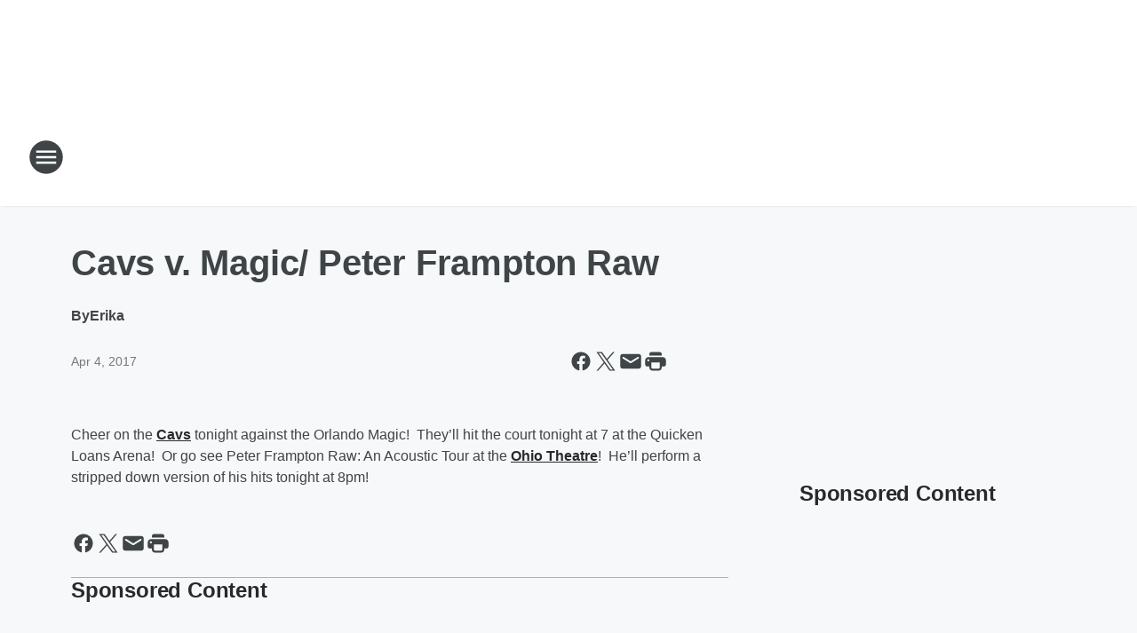

--- FILE ---
content_type: text/html; charset=utf-8
request_url: https://1065thelake.iheart.com/content/2017-04-03-cavs-v-magic-peter-frampton-raw/
body_size: 83729
content:
<!DOCTYPE html>
        <html lang="en" dir="ltr">
            <head>
                <meta charset="UTF-8">
                <meta name="viewport" content="width=device-width, initial-scale=1.0">
                
                <style>:root{--color-white:#fff;--color-black:#000;--color-red:red;--color-brand-red:#c6002b;--color-brand-grey:#939697;--palette-red-600:#c6002b;--palette-red-500:#cd212e;--palette-red-400:#e22c3a;--palette-red-300:#f4747c;--palette-red-200:#f79096;--palette-red-100:#f4adb1;--palette-orange-600:#fb6825;--palette-orange-500:#fc833e;--palette-orange-400:#fc9e65;--palette-orange-300:#fdb990;--palette-orange-200:#fdd5bb;--palette-orange-100:#fef1e8;--palette-yellow-600:#fcba38;--palette-yellow-500:#fdc64c;--palette-yellow-400:#fdd36f;--palette-yellow-300:#fddf96;--palette-yellow-200:#feecbf;--palette-yellow-100:#fff8e9;--palette-green-600:#46815a;--palette-green-500:#62aa7b;--palette-green-400:#78d297;--palette-green-300:#8bdea7;--palette-green-200:#9ce2b4;--palette-green-100:#ace7c0;--palette-blue-600:#0055b7;--palette-blue-500:#509da7;--palette-blue-400:#60bac6;--palette-blue-300:#68c8d5;--palette-blue-200:#84dae5;--palette-blue-100:#a3e2eb;--palette-purple-600:#793cb7;--palette-purple-500:#8d5bcd;--palette-purple-400:#a071dc;--palette-purple-300:#a586e5;--palette-purple-200:#b895f2;--palette-purple-100:#c7a3f5;--palette-grey-600:#27292d;--palette-grey-600-rgb:39,41,45;--palette-grey-500:#3f4447;--palette-grey-500-rgb:63,68,71;--palette-grey-400:#717277;--palette-grey-400-rgb:113,114,119;--palette-grey-300:#a9afb2;--palette-grey-300-rgb:169,175,178;--palette-grey-250:#dadfe3;--palette-grey-250-rgb:218,223,227;--palette-grey-200:#e6eaed;--palette-grey-200-rgb:230,234,237;--palette-grey-150:#edf1f3;--palette-grey-150-rgb:237,241,243;--palette-grey-100:#f6f8f9;--palette-grey-100-rgb:246,248,249;--accent-color:var(--palette-grey-600);--station-accent-background:var(--palette-grey-600);--station-accent-background-overlay:var(--accent-color);--station-accent-foreground:var(--color-white);--station-font-family:"Segoe UI",Helvetica,Arial,sans-serif,"Apple Color Emoji","Segoe UI Emoji","Segoe UI Symbol";--body-bgcolor:var(--palette-grey-100);--body-font-family:var(--station-font-family);--body-font-size:1.6rem;--body-font-size-2:1.4rem;--body-text-color:var(--palette-grey-600);--secondary-text-color:var(--palette-grey-500);--caption-text-color:var(--palette-grey-400);--default-link-color:var(--palette-grey-600);--default-link-hover-color:var(--palette-grey-500);--station-link-color:var(--accent-color);--station-link-hover-color:var(--default-link-hover-color);--content-min-width:90rem;--content-max-width:128rem;--grid-vertical-spacing:3.2rem;--base-grid-gap:1.6rem;--region-row-gap:var(--grid-vertical-spacing);--grid-gutter-width:1.6rem;--front-matter-grid-column:2;--two-column-grid-template-columns:var(--grid-gutter-width) minmax(28.8rem,1fr) var(--grid-gutter-width);--full-width-grid-template-columns:1fr;--full-width-grid-block-template-columns:var(--grid-gutter-width) minmax(28.8rem,1fr) var(--grid-gutter-width);--site-theme-overlay-opacity:0.25;--site-theme-foreground-color:var(--palette-grey-500);--site-theme-foreground-hover-color:var(--palette-grey-400);--site-theme-background-color:var(--color-white);--text-highlight-background:var(--color-black);--text-highlight-foreground:var(--color-white);--alert-background-color:var(--palette-blue-600);--alert-foreground-color:var(--color-white);--browser-checker-bg-color:var(--palette-grey-400);--browser-checker-text-color:var(--color-black);--eyebrow-text-color:var(--palette-grey-600);--byline-text-color:var(--palette-grey-600);--button-background:var(--palette-grey-600);--button-foreground:var(--color-white);--button-border:none;--button-padding:1.5rem 2.4rem;--button-radius:99.9rem;--button-font-size:1.5rem;--button-font-weight:600;--button-line-height:2rem;--button-shadow:0 0.1rem 0.3rem rgba(0,0,0,.15);--button-hover-background:var(--palette-grey-500);--button-hover-foreground:var(--color-white);--button-hover-shadow:0 0.3rem 0.5rem rgba(0,0,0,.15);--button-hover-border:var(--button-border);--button-active-background:var(--button-background);--button-active-foreground:var(--button-foreground);--button-active-shadow:var(--button-shadow);--button-active-border:var(--button-border);--button-disabled-background:var(--palette-grey-250);--button-disabled-foreground:var(--palette-grey-300);--button-disabled-shadow:none;--button-disabled-border:var(--button-border);--button-secondary-background:transparent;--button-secondary-foreground:var(--palette-grey-600);--button-secondary-border:0.1rem solid var(--palette-grey-600);--button-secondary-hover-background:var(--palette-grey-150);--button-secondary-hover-foreground:var(--button-secondary-foreground);--button-secondary-hover-border:var(--button-secondary-border);--button-secondary-active-background:var(--palette-grey-600);--button-secondary-active-foreground:var(--color-white);--button-secondary-active-border:var(--button-secondary-border);--button-customized-foreground:var(--body-text-color);--button-customized-background:transparent;--button-customized-hover-foreground:var(--body-text-color);--button-customized-hover-background:transparent;--block-theme-foreground-color:var(--body-text-color);--block-theme-background-color:var(--palette-grey-200);--block-theme-background-overlay:transparent;--heading-vertical-margin:2.4rem;--card-heading-color:var(--palette-grey-600);--card-bg-color:var(--color-white);--card-text-primary-color:var(--palette-grey-600);--card-text-secondary-color:var(--palette-grey-500);--tabs-text-default-color:var(--palette-grey-500);--tabs-text-active-color:var(--palette-grey-600);--fader-bg-color:var(--palette-grey-200);--fader-width:3.2rem;--fader-gradient:linear-gradient(to right,rgba(var(--palette-grey-200-rgb),0) 0%,var(--palette-grey-200) 90%);--viewmore-text-color:var(--palette-grey-600);--heading-text-color:var(--body-text-color);--container-max-width:128rem;--container-horizontal-margin:1.6rem;--container-block-vertical-margin:1.6rem;--container-width:calc(100vw - var(--container-horizontal-margin)*2);--container-block-width:var(--container-width);--navigation-zindex:999;--playerbar-zindex:9;--legalnotice-zindex:10;--modal-zindex:1000;--heading-font-weight:900;--heading-margin-default:0;--heading-1-font-size:3.2rem;--heading-1-line-height:3.6rem;--heading-2-font-size:2.4rem;--heading-2-line-height:2.8rem;--heading-3-font-size:2.4rem;--heading-3-line-height:2.8rem;--heading-4-font-size:1.8rem;--heading-4-line-height:2.2rem;--heading-5-font-size:1.6rem;--heading-5-line-height:2rem;--heading-6-font-size:1.4rem;--heading-6-line-height:1.6rem;--elevation-1:0 0.1rem 0.3rem rgba(0,0,0,.15);--elevation-4:0 0.3rem 0.5rem rgba(0,0,0,.15);--elevation-6:0 0.5rem 0.8rem rgba(0,0,0,.15);--elevation-8:0 0.8rem 2.4rem rgba(0,0,0,.15);--elevation-up:0 -0.1rem 0.3rem -0.3rem #000;--elevation-down:0 0.1rem 0.3rem -0.3rem #000;--weather-icon-color:var(--color-white);--arrow-icon-color:var(--color-white);--icon-default-width:2.4rem;--icon-default-height:2.4rem;--icon-primary-color:var(--palette-grey-500);--icon-secondary-color:var(--color-white);--icon-primary-hover-color:var(--palette-grey-400);--icon-secondary-hover-color:var(--color-white);--search-input-foreground:var(--palette-grey-600);--search-input-background:transparent;--search-container-background:var(--color-white);--search-input-placeholder:var(--palette-grey-400);--template-grid-height:100%}@media screen and (min-width:768px){:root{--max-gutter:calc((100% - var(--container-max-width))/2);--grid-gutter-width:minmax(2rem,var(--max-gutter));--base-grid-gap:3.2rem;--two-column-grid-template-columns:var(--grid-gutter-width) minmax(32rem,60rem) minmax(32rem,38rem) var(--grid-gutter-width)}}@media screen and (min-width:1060px){:root{--grid-gutter-width:minmax(8rem,var(--max-gutter));--two-column-grid-template-columns:var(--grid-gutter-width) minmax(52rem,90rem) 38rem var(--grid-gutter-width);--full-width-grid-block-template-columns:var(--grid-gutter-width) minmax(90rem,1fr) var(--grid-gutter-width);--container-horizontal-margin:8rem;--container-block-vertical-margin:3.2rem;--heading-1-font-size:4rem;--heading-1-line-height:4.8rem;--heading-2-font-size:3.2rem;--heading-2-line-height:3.6rem}}body.theme-night{--site-theme-foreground-color:var(--palette-grey-100);--site-theme-foreground-hover-color:var(--palette-grey-300);--site-theme-background-color:var(--color-black);--alert-background-color:var(--color-white);--alert-foreground-color:var(--color-black);--search-input-foreground:var(--site-theme-foreground-color);--search-container-background:var(--site-theme-background-color);--search-input-placeholder:var(--site-theme-foreground-hover-color);--station-accent-background:var(--color-white);--station-accent-background-overlay:var(--accent-color);--station-accent-foreground:var(--color-black);--block-theme-background-color:var(--palette-grey-600);--block-theme-background-overlay:var(--accent-color);--block-theme-foreground-color:var(--color-white)}body.theme-night .themed-block{--tabs-text-default-color:var(--palette-grey-100);--tabs-text-active-color:var(--palette-grey-200);--card-text-primary-color:var(--block-theme-foreground-color);--card-text-secondary-color:var(--block-theme-foreground-color);--viewmore-text-color:var(--block-theme-foreground-color);--icon-primary-color:var(--block-theme-foreground-color);--heading-text-color:var(--block-theme-foreground-color);--default-link-color:var(--block-theme-foreground-color);--body-text-color:var(--block-theme-foreground-color);--fader-gradient:none;--eyebrow-text-color:var(--block-theme-foreground-color);--button-background:var(--color-white);--button-foreground:var(--palette-grey-600);--button-border:none;--button-hover-background:var(--palette-grey-100);--button-hover-foreground:var(--palette-grey-600);--button-active-background:var(--button-hover-background);--button-active-foreground:var(--button-hover-foreground);--button-disabled-background:var(--palette-grey-400);--button-disabled-foreground:var(--palette-grey-300);--button-secondary-background:transparent;--button-secondary-foreground:var(--color-white);--button-secondary-border:0.1rem solid var(--palette-grey-100);--button-secondary-hover-background:var(--palette-grey-100);--button-secondary-hover-foreground:var(--palette-grey-600);--button-secondary-hover-border:var(--button-secondary-border);--button-secondary-active-background:var(--color-white);--button-secondary-active-foreground:var(--palette-grey-600);--button-secondary-active-border:var(--button-secondary-border)}body.template-coast{--accent-color:var(--palette-grey-100);--body-bgcolor:var(--color-black);--body-text-color:var(--color-white);--card-heading-color:var(--color-white);--card-bg-color:transparent;--card-text-primary-color:var(--color-white);--card-text-secondary-color:var(--palette-grey-100);--heading-text-color:var(--body-text-color);--tabs-text-default-color:var(--color-white);--tabs-text-active-color:var(--palette-grey-100);--button-customized-foreground:var(--default-link-color);--button-customized-hover-foreground:var(--default-link-hover-color)}.card-title{font-size:var(--heading-4-font-size);font-weight:var(--heading-font-weight);line-height:var(--heading-4-line-height)}.alerts:not(:empty),.themed-block{background-color:var(--block-theme-background-color);max-width:none;position:relative}.theme-night .alerts:not(:empty)>*,.theme-night .themed-block>*{position:relative;z-index:1}.theme-night .alerts:not(:empty):before,.theme-night .themed-block:before{background-color:var(--block-theme-background-overlay);content:"";display:inline-flex;height:100%;left:0;opacity:var(--site-theme-overlay-opacity);position:absolute;top:0;width:100%;z-index:0}.subheading{color:var(--secondary-text-color)}.caption{color:var(--caption-text-color)}.scroll-blocker{background-color:rgba(0,0,0,.7);height:100vh;left:0;opacity:0;position:fixed;top:0;transition:visibility 0s ease-in-out,opacity .3s;visibility:hidden;width:100%;z-index:10}.no-content{display:none}.hidden{display:none!important}.search-button{background-color:transparent;border:none;cursor:pointer;line-height:0;margin:0;padding:0}.search-button svg .primary-path{fill:var(--icon-primary-color)}.search-button:active svg .primary-path,.search-button:hover svg .primary-path{fill:var(--icon-primary-hover-color)}.text-default{color:var(--palette-grey-500)}.text-headline{color:var(--palette-grey-600)}.text-caption{color:var(--palette-grey-400)}.text-on-dark{color:#fff}.text-on-light{color:var(--palette-grey-500)}.text-inactive{color:var(--palette-grey-300)}.text-link{color:var(--palette-red-400)}.bg-default{background-color:var(--palette-grey-100)}.bg-light{background-color:#fff}.bg-dark{background-color:var(--palette-grey-600)}.bg-inactive{background-color:var(--palette-grey-300)}.bg-selected{background-color:var(--palette-red-400)}.border-default{border-color:var(--palette-grey-300)}.border-neutral-light{border-color:var(--palette-grey-200)}.border-neutral-dark{border-color:var(--palette-grey-400)}.border-dark{border-color:var(--palette-grey-500)}.card{box-shadow:var(--elevation-1)}.card:hover{box-shadow:var(--elevation-4)}.menu{box-shadow:var(--elevation-6)}.dialog{box-shadow:var(--elevation-8)}.elevation-01,.navigation-bar{box-shadow:var(--elevation-1)}.elevation-01,.elevation-04{border-radius:.6rem}.elevation-04{box-shadow:var(--elevation-4)}.elevation-06{border-radius:.6rem;box-shadow:var(--elevation-6)}.elevation-08{border-radius:.6rem;box-shadow:var(--elevation-8)}.elevation-up{border-radius:.6rem;box-shadow:var(--elevation-up)}.img-responsive{height:auto;max-width:100%}.warning-text{background:var(--palette-yellow-300);border-radius:.6rem;box-shadow:0 .4rem .4rem rgba(0,0,0,.1);color:var(--palette-grey-600);display:flex;font-size:1.6rem;font-weight:400;gap:.8rem;padding:1.6rem;width:100%}.warning-text:before{content:url("data:image/svg+xml;utf8,<svg xmlns='http://www.w3.org/2000/svg' fill='brown'><path d='M11.777.465a.882.882 0 00-1.554 0L.122 18.605C-.224 19.225.208 20 .899 20H21.1c.691 0 1.123-.775.777-1.395L11.777.465zM11 12.5c-.55 0-1-.45-1-1v-4c0-.55.45-1 1-1s1 .45 1 1v4c0 .55-.45 1-1 1zm0 4a1 1 0 110-2 1 1 0 010 2z' /></svg>");display:block;height:2rem;width:2.2rem}.fader{position:relative}.fader:after{background:var(--fader-gradient);content:"";display:inline-block;height:100%;position:absolute;right:-.1rem;top:-.1rem;width:var(--fader-width)}.fader .fade{display:none}.alerts:not(:empty){margin-bottom:-.1rem;padding:2.4rem 0}hr.divider{background-color:var(--palette-grey-300);border:none;height:.1rem;margin:0}hr.dark{background:var(--palette-grey-400)}html{font-size:10px;margin:0;max-width:100vw;padding:0;width:100%}html *{box-sizing:border-box}@-moz-document url-prefix(){body{font-weight:lighter}}body{background-color:var(--body-bgcolor);color:var(--body-text-color);font-family:var(--body-font-family);font-size:var(--body-font-size);margin:0;overflow:hidden;overflow-anchor:none;padding:0;position:relative;width:100%}body.no-scroll{height:100vh;overflow:hidden}body.no-scroll .scroll-blocker{opacity:1;visibility:visible}a{color:var(--default-link-color)}a.next-page{height:.1rem;visibility:hidden}h1,h2,h3,h4,h5,h6{color:var(--heading-text-color);font-weight:var(--heading-font-weight);margin:var(--heading-margin-default)}h1,h2,h3,h4{letter-spacing:-.02rem}h1{font-size:var(--heading-1-font-size);line-height:var(--heading-1-line-height)}h2{font-size:var(--heading-2-font-size);line-height:var(--heading-2-line-height)}h3{font-size:var(--heading-3-font-size);line-height:var(--heading-3-line-height)}h4{font-size:var(--heading-4-font-size);line-height:var(--heading-4-line-height)}h5{font-size:var(--heading-5-font-size);line-height:var(--heading-5-line-height)}h6{font-size:var(--heading-6-font-size);line-height:var(--heading-6-line-height)}figure{margin:0 auto}[type=email],[type=number],[type=password],input[type=text]{background:#fff;border:.1rem solid #717277;border-radius:.6rem}.tabbed-item:focus{background-color:#ff0!important;outline:.2rem dashed red!important}button{font-family:var(--body-font-family)}svg .primary-path{fill:var(--icon-primary-color)}svg .secondary-path{fill:var(--icon-secondary-color)}::selection{background-color:var(--text-highlight-background);color:var(--text-highlight-foreground)}@media print{@page{size:A4 portrait;margin:1cm}::-webkit-scrollbar{display:none}body{background:#fff!important;color:#000;font:13pt Georgia,Times New Roman,Times,serif;line-height:1.3;margin:0}#app{display:block;height:100%;width:auto}h1{font-size:24pt}h2,h3,h4{font-size:14pt;margin-top:2.5rem}h1,h2,h3,h4,h5,h6{page-break-after:avoid}a,blockquote,h1,h2,h3,h4,h5,h6,img,p{page-break-inside:avoid}img{page-break-after:avoid}pre,table{page-break-inside:avoid}a,a:link,a:visited{background:transparent;color:#520;font-weight:700;text-align:left;text-decoration:underline}a[href^="#"]{font-weight:400;text-decoration:none}a:after>img,article a[href^="#"]:after{content:""}address,blockquote,dd,dt,li,p{font-size:100%}ol,ul{list-style:square;margin-bottom:20pt;margin-left:18pt}li{line-height:1.6em}.component-site-header{display:block;position:relative}.component-site-header .main-header-items{display:block;width:100%}iframe{height:0!important;line-height:0pt!important;overflow:hidden!important;white-space:nowrap;width:0!important}.component-ad-unit,.component-pushdown,.component-recommendation,.component-social-network-icons,.footer-national-links,.lower-footer-national-links,.nav-toggler,.search-user-container,.share-icons,iframe,nav{display:none}}.component-app{background-color:pink;display:flex;flex-direction:column}.template-grid{display:grid;grid-template-areas:"router-outlet" "player-bar";grid-template-columns:1fr;grid-template-rows:1fr auto;height:100vh;height:var(--template-grid-height);overflow:hidden}.template-grid>.component-routes{grid-area:router-outlet;overflow:auto}.template-grid>.ihr-player-bar{grid-area:player-bar}
/*# sourceMappingURL=local-critical-style.5a54a2ee878d2c1e77ca.css.map*/</style>
                <link rel="preconnect" href="https://static.inferno.iheart.com" data-reactroot=""/><link rel="preconnect" href="https://i.iheart.com" data-reactroot=""/><link rel="preconnect" href="https://webapi.radioedit.iheart.com" data-reactroot=""/><link rel="preconnect" href="https://us.api.iheart.com" data-reactroot=""/><link rel="preconnect" href="https://https://cdn.cookielaw.org" data-reactroot=""/><link rel="preconnect" href="https://www.iheart.com" data-reactroot=""/><link rel="dns-prefetch" href="https://static.inferno.iheart.com" data-reactroot=""/><link rel="preload" href="https://cdn.cookielaw.org/consent/7d044e9d-e966-4b73-b448-a29d06f71027/otSDKStub.js" as="script" data-reactroot=""/><link rel="preload" href="https://cdn.cookielaw.org/opt-out/otCCPAiab.js" as="script" data-reactroot=""/>
                
                <link data-chunk="bundle" rel="stylesheet" href="https://static.inferno.iheart.com/inferno/styles/bundle.ae0ba735483751a796dd.css">
<link data-chunk="local" rel="stylesheet" href="https://static.inferno.iheart.com/inferno/styles/local.bc06f128f534d4a5d747.css">
<link data-chunk="FrontMatter-component" rel="stylesheet" href="https://static.inferno.iheart.com/inferno/styles/FrontMatter-component.2085be03ea772e448ffc.css">
<link data-chunk="Heading-component" rel="stylesheet" href="https://static.inferno.iheart.com/inferno/styles/Heading-component.d79a5c95e6ef67a97bca.css">
<link data-chunk="HtmlEmbedLegacy-component" rel="stylesheet" href="https://static.inferno.iheart.com/inferno/styles/HtmlEmbedLegacy-component.b4b15f07245686764032.css">
<link data-chunk="core-page-blocks-recommendation-Recommendation-component" rel="stylesheet" href="https://static.inferno.iheart.com/inferno/styles/core-page-blocks-recommendation-Recommendation-component.2fbf0f823711108d2479.css">
<link data-chunk="core-page-blocks-datasource-DatasourceLoader-component" rel="stylesheet" href="https://static.inferno.iheart.com/inferno/styles/core-page-blocks-datasource-DatasourceLoader-component.ed118ca85e0cefc658b6.css">
                <style data-reactroot="">:root {
        --station-font-family: "Mulish","Segoe UI",Helvetica,Arial,sans-serif,"Apple Color Emoji","Segoe UI Emoji","Segoe UI Symbol";
        --gradient-start: hsl(201,100%,19.4%);
        --gradient-stop: hsl(201,100%,13.399999999999999%);
        
                --accent-color: #006ca5;
            
        
             --darkFooterColor: hsl(201,100%,17.4%);
             
        --premiere-footer-dark-color:var(--darkFooterColor);
    }</style>
                
                <title data-rh="true">Cavs v. Magic/ Peter Frampton Raw | 106.5 The Lake</title>
                <link data-rh="true" rel="shortcut icon" type="" title="" href="https://i.iheart.com/v3/re/assets.brands/66d72745ba2d4dad503a6327?ops=gravity(%22center%22),contain(32,32),quality(65)"/><link data-rh="true" rel="apple-touch-icon" type="" title="" href="https://i.iheart.com/v3/re/assets.brands/66d72745ba2d4dad503a6327?ops=new(),flood(%22white%22),swap(),merge(%22over%22),gravity(%22center%22),contain(167,167),quality(80),format(%22png%22)"/><link data-rh="true" rel="image_src" type="" title="" href="https://i.iheart.com/v3/re/new_assets/58e246aeccbecf39ea5f8267?ops=gravity(%22north%22),fit(1200,675),quality(65)"/><link data-rh="true" rel="canonical" type="" title="" href="https://1065thelake.iheart.com/content/2017-04-03-cavs-v-magic-peter-frampton-raw/"/>
                <meta data-rh="true" property="og:locale" content="en_us"/><meta data-rh="true" name="msapplication-TileColor" content="#fff"/><meta data-rh="true" name="msvalidate.01" content="E98E323249F89ACF6294F958692E230B"/><meta data-rh="true" name="format-detection" content="telephone=no"/><meta data-rh="true" name="theme-color" content="#006ca5"/><meta data-rh="true" property="og:title" content="Cavs v. Magic/ Peter Frampton Raw | 106.5 The Lake"/><meta data-rh="true" property="twitter:title" content="Cavs v. Magic/ Peter Frampton Raw | 106.5 The Lake"/><meta data-rh="true" itemprop="name" content="Cavs v. Magic/ Peter Frampton Raw | 106.5 The Lake"/><meta data-rh="true" name="description" content="Cheer on the Cavs against the Orlando Magic, or go see Peter Frampton do an acoustic show!"/><meta data-rh="true" property="og:description" content="Cheer on the Cavs against the Orlando Magic, or go see Peter Frampton do an acoustic show!"/><meta data-rh="true" property="twitter:description" content="Cheer on the Cavs against the Orlando Magic, or go see Peter Frampton do an acoustic show!"/><meta data-rh="true" itemprop="description" content="Cheer on the Cavs against the Orlando Magic, or go see Peter Frampton do an acoustic show!"/><meta data-rh="true" name="keywords" content="106.5, The Lake, Cleveland, radio, music"/><meta data-rh="true" property="og:url" content="https://1065thelake.iheart.com/content/2017-04-03-cavs-v-magic-peter-frampton-raw/"/><meta data-rh="true" property="twitter:url" content="https://1065thelake.iheart.com/content/2017-04-03-cavs-v-magic-peter-frampton-raw/"/><meta data-rh="true" itemprop="url" content="https://1065thelake.iheart.com/content/2017-04-03-cavs-v-magic-peter-frampton-raw/"/><meta data-rh="true" name="thumbnail" content="https://i.iheart.com/v3/re/new_assets/58e246aeccbecf39ea5f8267?ops=gravity(%22north%22),fit(1200,675),quality(65)"/><meta data-rh="true" property="og:image" content="https://i.iheart.com/v3/re/new_assets/58e246aeccbecf39ea5f8267?ops=gravity(%22north%22),fit(1200,675),quality(65)"/><meta data-rh="true" property="og:image:width" content="1200"/><meta data-rh="true" property="og:image:height" content="675"/><meta data-rh="true" property="twitter:image" content="https://i.iheart.com/v3/re/new_assets/58e246aeccbecf39ea5f8267?ops=gravity(%22north%22),fit(1200,675),quality(65)"/><meta data-rh="true" itemprop="image" content="https://i.iheart.com/v3/re/new_assets/58e246aeccbecf39ea5f8267?ops=gravity(%22north%22),fit(1200,675),quality(65)"/><meta data-rh="true" name="msapplication-TileImage" content="https://i.iheart.com/v3/re/new_assets/58e246aeccbecf39ea5f8267?ops=gravity(%22north%22),fit(1200,675),quality(65)"/><meta data-rh="true" property="twitter:card" content="summary_large_image"/><meta data-rh="true" property="twitter:site" content="@1065thelake"/><meta data-rh="true" property="twitter:creator" content="@1065thelake"/><meta data-rh="true" property="twitter:domain" content="1065thelake.iheart.com"/><meta data-rh="true" property="og:site_name" content="106.5 The Lake"/><meta data-rh="true" name="application-name" content="106.5 The Lake"/><meta data-rh="true" property="fb:app_id" content="136345149512"/><meta data-rh="true" name="google-site-verification" content="p2FWrUKxtwBmQgHV4CjD80oKdZZBjmMNByoWvZMsYso"/><meta data-rh="true" property="twitter:tile:image:alt" content="Cheer on the Cavs against the Orlando Magic, or go see Peter Frampton do an acoustic show!"/><meta data-rh="true" property="twitter::tile:image" content="https://i.iheart.com/v3/re/new_assets/58e246aeccbecf39ea5f8267?ops=gravity(%22north%22),fit(1200,675),quality(65)"/><meta data-rh="true" property="og:type" content="article"/><meta data-rh="true" property="twitter:tile:template:testing" content="1"/><meta data-rh="true" name="robots" content="max-image-preview:large"/>
                
            </head>
            <body class="theme-light template-default">
                <div id="app"><div class="component-template template-grid" data-reactroot=""><div class="component-routes"><div class="component-pushdown"><div tabindex="-1" class="component-ad-unit lazy-load" data-position="3330" data-split="50" id="dfp-ad-3330-ad:top-leaderboard"></div></div><header class="component-site-header"><section class="main-header-items"><button aria-label="Open Site Navigation" class="nav-toggler" tabindex="0"><svg tabindex="-1" focusable="false" class="svg-icon icon-hamburger" width="32px" height="32px" viewBox="0 0 32 32" fill="none" xmlns="http://www.w3.org/2000/svg"><circle cx="16" cy="16" r="15" fill="none" stroke="none" stroke-width="2"></circle><path fill-rule="evenodd" clip-rule="evenodd" tabindex="-1" class="primary-path" fill="none" d="M7 22h18v-2H7v2zm0-5h18v-2H7v2zm0-7v2h18v-2H7z"></path></svg></button><nav class="" tabindex="-1" aria-hidden="true" aria-label="Primary Site Navigation" id="component-site-nav"><header class="navbar-header"><figure class="component-station-logo"><a aria-label="Station Link" tabindex="0" href="/"><img src="https://i.iheart.com/v3/re/assets.brands/66d72745ba2d4dad503a6327?ops=gravity(%22center%22),contain(180,60)&amp;quality=80" data-src="https://i.iheart.com/v3/re/assets.brands/66d72745ba2d4dad503a6327?ops=gravity(%22center%22),contain(180,60)&amp;quality=80" data-srcset="https://i.iheart.com/v3/re/assets.brands/66d72745ba2d4dad503a6327?ops=gravity(%22center%22),contain(180,60)&amp;quality=80 1x,https://i.iheart.com/v3/re/assets.brands/66d72745ba2d4dad503a6327?ops=gravity(%22center%22),contain(360,120)&amp;quality=80 2x" sizes="" alt="106.5 The Lake - We Play Anything" class="lazyload" srcSet="https://i.iheart.com/v3/re/assets.brands/66d72745ba2d4dad503a6327?ops=gravity(%22center%22),contain(180,60)&amp;quality=80 1x,https://i.iheart.com/v3/re/assets.brands/66d72745ba2d4dad503a6327?ops=gravity(%22center%22),contain(360,120)&amp;quality=80 2x" width="180" height="60"/></a></figure><button class="CloseButton-module_close_4S+oa undefined" aria-label="Close Site Navigation" tabindex="0"><svg class="svg-icon icon-close" focusable="false" tabindex="-1" aria-hidden="true" width="24" height="24" viewBox="0 0 24 24" fill="none" xmlns="http://www.w3.org/2000/svg"><path aria-hidden="true" focusable="false" tabindex="-1" class="primary-path" d="M18.3 5.70997C17.91 5.31997 17.28 5.31997 16.89 5.70997L12 10.59L7.10997 5.69997C6.71997 5.30997 6.08997 5.30997 5.69997 5.69997C5.30997 6.08997 5.30997 6.71997 5.69997 7.10997L10.59 12L5.69997 16.89C5.30997 17.28 5.30997 17.91 5.69997 18.3C6.08997 18.69 6.71997 18.69 7.10997 18.3L12 13.41L16.89 18.3C17.28 18.69 17.91 18.69 18.3 18.3C18.69 17.91 18.69 17.28 18.3 16.89L13.41 12L18.3 7.10997C18.68 6.72997 18.68 6.08997 18.3 5.70997Z" fill="#3F4447"></path></svg></button></header><hr class="divider"/><section class="nav-inner-wrapper"><ul style="max-height:calc(100vh - 100px)" class="menu-container main-nav"><li class="menu-top-label"><button aria-label="Listen" class="button-text" tabindex="0"><span class="menu-label">Listen</span></button></li><li data-testid="menu-top-label" class="menu-top-label menu-toggler"><button aria-label="Toggle Menu for Music" class="button-text" tabindex="0"><span class="menu-label">Music</span><svg tabindex="-1" focusable="false" class="svg-icon icon-expand" width="24" height="24" viewBox="0 0 24 24" fill="none" xmlns="http://www.w3.org/2000/svg"><path class="primary-path" tabindex="-1" d="M15.88 9.29006L12 13.1701L8.11998 9.29006C7.72998 8.90006 7.09998 8.90006 6.70998 9.29006C6.31998 9.68006 6.31998 10.3101 6.70998 10.7001L11.3 15.2901C11.69 15.6801 12.32 15.6801 12.71 15.2901L17.3 10.7001C17.69 10.3101 17.69 9.68006 17.3 9.29006C16.91 8.91006 16.27 8.90006 15.88 9.29006Z"></path></svg></button><ul class="submenu-container" aria-hidden="true"><li><a aria-label="Recently Played" tabindex="0" href="/music/recently-played/">Recently Played</a></li><li><a aria-label="Top Songs" tabindex="0" href="/music/top-songs/">Top Songs</a></li><li><a aria-label="Concerts" tabindex="0" href="/calendar/category/concerts/">Concerts</a></li><li><a aria-label="Music News" tabindex="0" href="/topic/music-news/">Music News</a></li></ul></li><li data-testid="menu-top-label" class="menu-top-label menu-toggler"><button aria-label="Toggle Menu for News" class="button-text" tabindex="0"><span class="menu-label">News</span><svg tabindex="-1" focusable="false" class="svg-icon icon-expand" width="24" height="24" viewBox="0 0 24 24" fill="none" xmlns="http://www.w3.org/2000/svg"><path class="primary-path" tabindex="-1" d="M15.88 9.29006L12 13.1701L8.11998 9.29006C7.72998 8.90006 7.09998 8.90006 6.70998 9.29006C6.31998 9.68006 6.31998 10.3101 6.70998 10.7001L11.3 15.2901C11.69 15.6801 12.32 15.6801 12.71 15.2901L17.3 10.7001C17.69 10.3101 17.69 9.68006 17.3 9.29006C16.91 8.91006 16.27 8.90006 15.88 9.29006Z"></path></svg></button><ul class="submenu-container" aria-hidden="true"><li><a aria-label="National News" tabindex="0" href="/topic/national-news/">National News</a></li><li><a aria-label="Local News" tabindex="0" href="/topic/local-news/">Local News</a></li><li><a aria-label="Entertainment News" tabindex="0" href="/topic/entertainment-news/">Entertainment News</a></li><li><a aria-label="Traffic" tabindex="0" href="/traffic/">Traffic</a></li><li><a aria-label="Weather" tabindex="0" href="/weather/">Weather</a></li></ul></li><li data-testid="menu-top-label" class="menu-top-label menu-toggler"><button aria-label="Toggle Menu for Features" class="button-text" tabindex="0"><span class="menu-label">Features</span><svg tabindex="-1" focusable="false" class="svg-icon icon-expand" width="24" height="24" viewBox="0 0 24 24" fill="none" xmlns="http://www.w3.org/2000/svg"><path class="primary-path" tabindex="-1" d="M15.88 9.29006L12 13.1701L8.11998 9.29006C7.72998 8.90006 7.09998 8.90006 6.70998 9.29006C6.31998 9.68006 6.31998 10.3101 6.70998 10.7001L11.3 15.2901C11.69 15.6801 12.32 15.6801 12.71 15.2901L17.3 10.7001C17.69 10.3101 17.69 9.68006 17.3 9.29006C16.91 8.91006 16.27 8.90006 15.88 9.29006Z"></path></svg></button><ul class="submenu-container" aria-hidden="true"><li><a aria-label="Community Calendar" tabindex="0" href="/calendar/">Community Calendar</a></li><li><a aria-label="Submit Your PSA" tabindex="0" href="/featured/iheartmedia-communities/content/2017-08-01-submit-your-psa/">Submit Your PSA</a></li><li><a href="https://www.iheart.com/podcast/656-cleveland-ceos-you-should-30015080/" target="_blank" rel="noopener" aria-label="Cleveland CEO&#x27;s You Should Know">Cleveland CEO&#x27;s You Should Know</a></li><li><a aria-label="Listen on your Smart Speaker" tabindex="0" href="/amazon-alexa-and-google-home/">Listen on your Smart Speaker</a></li></ul></li><li class="menu-top-label menu-toggler"><button aria-label="Toggle Menu for Contests &amp; Promotions" class="button-text" tabindex="0"><span class="menu-label">Contests &amp; Promotions</span><svg tabindex="-1" focusable="false" class="svg-icon icon-expand" width="24" height="24" viewBox="0 0 24 24" fill="none" xmlns="http://www.w3.org/2000/svg"><path class="primary-path" tabindex="-1" d="M15.88 9.29006L12 13.1701L8.11998 9.29006C7.72998 8.90006 7.09998 8.90006 6.70998 9.29006C6.31998 9.68006 6.31998 10.3101 6.70998 10.7001L11.3 15.2901C11.69 15.6801 12.32 15.6801 12.71 15.2901L17.3 10.7001C17.69 10.3101 17.69 9.68006 17.3 9.29006C16.91 8.91006 16.27 8.90006 15.88 9.29006Z"></path></svg></button><ul class="submenu-container" aria-hidden="true"><li><a aria-label="Win tickets to see Evanescence at Blossom Music Center" tabindex="0" href="/promotions/win-tickets-to-see-evanescence-at-1837646/">Win tickets to see Evanescence at Blossom Music Center</a></li><li><a aria-label="Win tickets to see Chicago and Styx at Blossom Music Center" tabindex="0" href="/promotions/win-tickets-to-see-chicago-and-1838001/">Win tickets to see Chicago and Styx at Blossom Music Center</a></li><li><a aria-label="Win $1000 from The Free Money Fish" tabindex="0" href="/promotions/win-1000-from-the-free-money-1843665/">Win $1000 from The Free Money Fish</a></li><li><a aria-label="Win tickets to see The Labyrinth In Concert at The Agora" tabindex="0" href="/promotions/win-tickets-to-see-the-labyrinth-1846002/">Win tickets to see The Labyrinth In Concert at The Agora</a></li><li><a aria-label="Win tickets to see Rod Stewart at Rocket Arena" tabindex="0" href="/promotions/win-tickets-to-see-rod-stewart-1831612/">Win tickets to see Rod Stewart at Rocket Arena</a></li><li><a aria-label="All Contests &amp; Promotions" tabindex="0" href="/promotions/">All Contests &amp; Promotions</a></li><li><a aria-label="Contest Rules" tabindex="0" href="/rules/">Contest Rules</a></li></ul></li><li class="menu-top-label"><a tabindex="0" href="/contact/">Contact</a></li><li class="menu-top-label"><a tabindex="0" href="/newsletter/">Newsletter</a></li><li class="menu-top-label"><a tabindex="0" href="/advertise/">Advertise on 106.5 The Lake</a></li><li class="menu-top-label"><a href="tel:1-844-844-iHeart">1-844-844-iHeart</a></li><ul class="component-social-icons"><li class="icon-container"><a href="//www.facebook.com/1065thelake" aria-label="Visit us on facebook" target="_blank" rel="noopener"><svg tabindex="-1" focusable="false" class="svg-icon icon-facebook" width="24" height="24" viewBox="0 0 24 24" xmlns="http://www.w3.org/2000/svg" fill="none"><path class="primary-path" tabindex="-1" d="M21 12C21 7.02891 16.9711 3 12 3C7.02891 3 3 7.02891 3 12C3 16.493 6.29062 20.216 10.5938 20.891V14.6016H8.30859V12H10.5938V10.0172C10.5938 7.76191 11.9367 6.51562 13.9934 6.51562C14.9777 6.51562 16.0078 6.69141 16.0078 6.69141V8.90625H14.8723C13.7543 8.90625 13.4062 9.60059 13.4062 10.3125V12H15.9023L15.5033 14.6016H13.4062V20.891C17.7094 20.216 21 16.493 21 12Z" fill="#27292D"></path><path class="secondary-path" tabindex="-1" d="M15.5033 14.6016L15.9023 12H13.4062V10.3125C13.4062 9.60059 13.7543 8.90625 14.8723 8.90625H16.0078V6.69141C16.0078 6.69141 14.9777 6.51562 13.9934 6.51562C11.9367 6.51562 10.5938 7.76191 10.5938 10.0172V12H8.30859V14.6016H10.5938V20.891C11.0525 20.9631 11.5219 21 12 21C12.4781 21 12.9475 20.9631 13.4062 20.891V14.6016H15.5033Z" fill="white"></path></svg></a></li><li class="icon-container"><a href="//www.x.com/1065thelake" aria-label="Visit us on X" target="_blank" rel="noopener"><svg tabindex="-1" focusable="false" class="svg-icon icon-twitter" xmlns="http://www.w3.org/2000/svg" width="24" height="24" viewBox="0 0 24 24" fill="none"><path class="primary-path" d="M13.7124 10.6218L20.4133 3H18.8254L13.0071 9.61788L8.35992 3H3L10.0274 13.0074L3 21H4.58799L10.7324 14.0113L15.6401 21H21L13.7124 10.6218ZM11.5375 13.0956L10.8255 12.0991L5.16017 4.16971H7.59922L12.1712 10.5689L12.8832 11.5655L18.8262 19.8835H16.3871L11.5375 13.0956Z" fill="#27292D"></path></svg></a></li><li class="icon-container"><a href="//www.instagram.com/1065thelake" aria-label="Visit us on instagram" target="_blank" rel="noopener"><svg tabindex="-1" focusable="false" class="svg-icon icon-instagram" width="24" height="24" viewBox="0 0 24 24" fill="none" xmlns="http://www.w3.org/2000/svg"><path class="primary-path" tabindex="-1" fill-rule="evenodd" clip-rule="evenodd" d="M12.0001 7.37836C11.086 7.37836 10.1924 7.64941 9.43242 8.15724C8.6724 8.66508 8.08003 9.38688 7.73023 10.2314C7.38043 11.0759 7.28891 12.0051 7.46723 12.9016C7.64556 13.7981 8.08573 14.6216 8.73208 15.268C9.37842 15.9143 10.2019 16.3545 11.0984 16.5328C11.9949 16.7112 12.9242 16.6196 13.7687 16.2698C14.6132 15.92 15.335 15.3277 15.8428 14.5676C16.3506 13.8076 16.6217 12.9141 16.6217 12C16.6217 10.7743 16.1348 9.59873 15.2681 8.732C14.4013 7.86528 13.2258 7.37836 12.0001 7.37836ZM12.0001 15C11.4067 15 10.8267 14.824 10.3334 14.4944C9.84003 14.1647 9.45553 13.6962 9.22847 13.148C9.00141 12.5998 8.94201 11.9966 9.05777 11.4147C9.17353 10.8328 9.45925 10.2982 9.87881 9.87867C10.2984 9.45912 10.8329 9.17341 11.4148 9.05765C11.9968 8.9419 12.6 9.00131 13.1482 9.22838C13.6963 9.45544 14.1649 9.83995 14.4945 10.3333C14.8241 10.8266 15.0001 11.4067 15.0001 12C15.0001 12.7956 14.684 13.5587 14.1214 14.1213C13.5588 14.6839 12.7957 15 12.0001 15Z" fill="#27292D"></path><path class="primary-path" tabindex="-1" d="M17.8842 7.19576C17.8842 7.79222 17.4007 8.27575 16.8042 8.27575C16.2078 8.27575 15.7243 7.79222 15.7243 7.19576C15.7243 6.5993 16.2078 6.11578 16.8042 6.11578C17.4007 6.11578 17.8842 6.5993 17.8842 7.19576Z" fill="#27292D"></path><path class="primary-path" tabindex="-1" fill-rule="evenodd" clip-rule="evenodd" d="M12 3C9.55581 3 9.24921 3.01036 8.28942 3.05416C7.33144 3.09789 6.67723 3.25001 6.10476 3.47251C5.50424 3.69849 4.96024 4.05275 4.51069 4.51058C4.05276 4.9601 3.6984 5.50411 3.47233 6.10466C3.25001 6.67716 3.09789 7.33137 3.05434 8.28935C3.01036 9.24915 3 9.55575 3 12C3 14.4443 3.01036 14.7509 3.05434 15.7107C3.09807 16.6687 3.25019 17.3229 3.47268 17.8953C3.69867 18.4959 4.05293 19.0399 4.51076 19.4894C4.96031 19.9472 5.50431 20.3015 6.10484 20.5275C6.67734 20.75 7.33154 20.9021 8.28949 20.9458C9.24944 20.9896 9.55592 21 12.0002 21C14.4444 21 14.751 20.9896 15.7108 20.9458C16.6688 20.9021 17.323 20.75 17.8955 20.5275C18.4933 20.2963 19.0363 19.9427 19.4896 19.4894C19.9428 19.0362 20.2964 18.4932 20.5276 17.8953C20.7501 17.3228 20.9023 16.6686 20.946 15.7107C20.9898 14.7507 21.0001 14.4443 21.0001 12C21.0001 9.55578 20.9898 9.24915 20.946 8.28935C20.9023 7.33137 20.7501 6.67716 20.5276 6.10469C20.3017 5.50417 19.9474 4.96016 19.4896 4.51062C19.04 4.0527 18.496 3.69836 17.8954 3.47233C17.3229 3.25001 16.6687 3.09789 15.7107 3.05434C14.7509 3.01036 14.4443 3 12 3ZM12 4.62165C14.4031 4.62165 14.6878 4.63084 15.6369 4.67414C16.5144 4.71418 16.9909 4.86077 17.308 4.98402C17.699 5.1283 18.0526 5.35835 18.3429 5.65727C18.6418 5.94757 18.8718 6.30118 19.0161 6.69209C19.1394 7.00923 19.286 7.48577 19.326 8.36326C19.3693 9.31231 19.3785 9.59694 19.3785 12.0001C19.3785 14.4033 19.3693 14.6879 19.326 15.637C19.286 16.5145 19.1393 16.991 19.0161 17.3082C18.8664 17.6963 18.6371 18.0488 18.3429 18.343C18.0487 18.6372 17.6962 18.8665 17.308 19.0162C16.9909 19.1395 16.5144 19.2861 15.6369 19.3261C14.688 19.3694 14.4034 19.3786 12 19.3786C9.59665 19.3786 9.31213 19.3694 8.36316 19.3261C7.48566 19.2861 7.00916 19.1395 6.69199 19.0162C6.30107 18.872 5.94747 18.6419 5.65716 18.343C5.35824 18.0527 5.12819 17.6991 4.98391 17.3082C4.86066 16.991 4.71404 16.5145 4.67403 15.637C4.63073 14.688 4.62155 14.4033 4.62155 12.0001C4.62155 9.59694 4.63073 9.31238 4.67403 8.36326C4.71408 7.48577 4.86066 7.00926 4.98391 6.69209C5.12821 6.30116 5.35828 5.94754 5.65723 5.65723C5.94754 5.35832 6.30115 5.12826 6.69206 4.98398C7.00919 4.86073 7.48574 4.71411 8.36323 4.6741C9.31228 4.6308 9.59683 4.62165 12 4.62165Z" fill="#27292D"></path></svg></a></li><li class="icon-container"><a href="//www.tiktok.com/@1065thelake" aria-label="Visit us on tiktok" target="_blank" rel="noopener"><svg tabindex="-1" focusable="false" class="svg-icon icon-tiktok" width="24" height="24" viewBox="0 0 24 24" xmlns="http://www.w3.org/2000/svg"><path class="primary-path" tabindex="-1" d="M20.7501 6.91071C19.5331 6.84196 18.3823 6.33443 17.5108 5.48214C17.0478 5.03475 16.683 4.49596 16.4394 3.9C16.1913 3.30286 16.0697 2.66078 16.0822 2.01428H12.5822V15.0179C12.5822 17.2143 11.2751 18.5107 9.65367 18.5107C9.26383 18.5197 8.87615 18.4504 8.5136 18.3068C8.15104 18.1633 7.82097 17.9484 7.54296 17.675C7.2645 17.4005 7.04247 17.0741 6.88939 16.7143C6.73851 16.3534 6.66081 15.9661 6.66081 15.575C6.66081 15.1838 6.73851 14.7966 6.88939 14.4357C7.04247 14.0759 7.2645 13.7495 7.54296 13.475C7.82097 13.2016 8.15104 12.9867 8.5136 12.8432C8.87615 12.6996 9.26383 12.6303 9.65367 12.6393C9.97636 12.6414 10.2964 12.6981 10.6001 12.8071V9.23571C10.2892 9.169 9.97165 9.13784 9.65367 9.14285C8.38222 9.14285 7.13932 9.51988 6.08215 10.2263C5.02498 10.9326 4.20101 11.9366 3.71445 13.1113C3.22788 14.286 3.10058 15.5786 3.34862 16.8256C3.59667 18.0726 4.20893 19.2181 5.10799 20.1171C6.00704 21.0162 7.1525 21.6284 8.39952 21.8765C9.64654 22.1245 10.9391 21.9972 12.1138 21.5107C13.2884 21.0241 14.2925 20.2001 14.9988 19.1429C15.7052 18.0858 16.0822 16.8429 16.0822 15.5714V8.78571C17.4634 9.70742 19.0897 10.1927 20.7501 10.1786V6.91071Z" fill="#27292D"></path></svg></a></li></ul></ul></section><footer class="navbar-footer"><form class="search-form" name="search-form" role="search"><section class="search-container"><input type="search" name="keyword" id="search-input-field-nav" aria-label="search text" placeholder="Search" value="" maxLength="250"/><button class="search-button search-submit" aria-label="Search" type="submit"><svg class="svg-icon icon-search" tabindex="-1" width="32px" height="32px" viewBox="0 0 32 32" focusable="false" fill="none" xmlns="http://www.w3.org/2000/svg"><circle class="outline" cx="16" cy="16" r="15" fill="none" stroke="none" stroke-width="2"></circle><path class="primary-path" fill-rule="evenodd" clip-rule="evenodd" d="M18.457 20.343a7.69 7.69 0 111.929-1.591l4.658 5.434a1.25 1.25 0 11-1.898 1.628l-4.69-5.471zm.829-6.652a4.69 4.69 0 11-9.381 0 4.69 4.69 0 019.38 0z" fill="none"></path></svg></button></section></form></footer></nav><figure class="component-station-logo"><a aria-label="Station Link" tabindex="0" href="/"><img src="https://i.iheart.com/v3/re/assets.brands/66d72745ba2d4dad503a6327?ops=gravity(%22center%22),contain(180,60)&amp;quality=80" data-src="https://i.iheart.com/v3/re/assets.brands/66d72745ba2d4dad503a6327?ops=gravity(%22center%22),contain(180,60)&amp;quality=80" data-srcset="https://i.iheart.com/v3/re/assets.brands/66d72745ba2d4dad503a6327?ops=gravity(%22center%22),contain(180,60)&amp;quality=80 1x,https://i.iheart.com/v3/re/assets.brands/66d72745ba2d4dad503a6327?ops=gravity(%22center%22),contain(360,120)&amp;quality=80 2x" sizes="" alt="106.5 The Lake - We Play Anything" class="lazyload" srcSet="https://i.iheart.com/v3/re/assets.brands/66d72745ba2d4dad503a6327?ops=gravity(%22center%22),contain(180,60)&amp;quality=80 1x,https://i.iheart.com/v3/re/assets.brands/66d72745ba2d4dad503a6327?ops=gravity(%22center%22),contain(360,120)&amp;quality=80 2x" width="180" height="60"/></a></figure><section class="listen-user-container"><div class="header-user"></div></section></section></header><main class="component-page layout-generic-80-20 two-column page-detail whlk-fm"><div class="alerts"></div><div class="page-gutter gutter-left"> </div><section class="col-top"><div class="component-region region-header-dynamic"><header class="content-header front-matter"><header class="component-heading"><h1 class="heading-title">Cavs v. Magic/ Peter Frampton Raw</h1></header><figure class="component-byline-display"><figcaption><span class="author-block">By <span class="author"> <!-- -->Erika</span></span><div class="date-block"><time class="card-date" dateTime="1491299700000">Apr 4, 2017</time></div><div class="share-icons"><button data-platform="facebook" aria-label="Share this page on Facebook" class="react-share__ShareButton" style="background-color:transparent;border:none;padding:0;font:inherit;color:inherit;cursor:pointer"><svg tabindex="-1" focusable="false" class="svg-icon icon-facebook" width="24" height="24" viewBox="0 0 24 24" xmlns="http://www.w3.org/2000/svg" fill="none"><path class="primary-path" tabindex="-1" d="M21 12C21 7.02891 16.9711 3 12 3C7.02891 3 3 7.02891 3 12C3 16.493 6.29062 20.216 10.5938 20.891V14.6016H8.30859V12H10.5938V10.0172C10.5938 7.76191 11.9367 6.51562 13.9934 6.51562C14.9777 6.51562 16.0078 6.69141 16.0078 6.69141V8.90625H14.8723C13.7543 8.90625 13.4062 9.60059 13.4062 10.3125V12H15.9023L15.5033 14.6016H13.4062V20.891C17.7094 20.216 21 16.493 21 12Z" fill="#27292D"></path><path class="secondary-path" tabindex="-1" d="M15.5033 14.6016L15.9023 12H13.4062V10.3125C13.4062 9.60059 13.7543 8.90625 14.8723 8.90625H16.0078V6.69141C16.0078 6.69141 14.9777 6.51562 13.9934 6.51562C11.9367 6.51562 10.5938 7.76191 10.5938 10.0172V12H8.30859V14.6016H10.5938V20.891C11.0525 20.9631 11.5219 21 12 21C12.4781 21 12.9475 20.9631 13.4062 20.891V14.6016H15.5033Z" fill="white"></path></svg></button><button data-platform="x" aria-label="Share this page on X" class="react-share__ShareButton" style="background-color:transparent;border:none;padding:0;font:inherit;color:inherit;cursor:pointer"><svg tabindex="-1" focusable="false" class="svg-icon icon-twitter" xmlns="http://www.w3.org/2000/svg" width="24" height="24" viewBox="0 0 24 24" fill="none"><path class="primary-path" d="M13.7124 10.6218L20.4133 3H18.8254L13.0071 9.61788L8.35992 3H3L10.0274 13.0074L3 21H4.58799L10.7324 14.0113L15.6401 21H21L13.7124 10.6218ZM11.5375 13.0956L10.8255 12.0991L5.16017 4.16971H7.59922L12.1712 10.5689L12.8832 11.5655L18.8262 19.8835H16.3871L11.5375 13.0956Z" fill="#27292D"></path></svg></button><button data-platform="email" class="custom-button email-button" aria-label="Share this page in Email"><svg tabindex="-1" focusable="false" class="svg-icon icon-email" width="24" height="24" viewBox="0 0 24 24" fill="none" xmlns="http://www.w3.org/2000/svg"><path class="primary-path" d="M20 5H4C2.9 5 2.01 5.9 2.01 7L2 17C2 18.1 2.9 19 4 19H20C21.1 19 22 18.1 22 17V7C22 5.9 21.1 5 20 5ZM19.6 9.25L12.53 13.67C12.21 13.87 11.79 13.87 11.47 13.67L4.4 9.25C4.15 9.09 4 8.82 4 8.53C4 7.86 4.73 7.46 5.3 7.81L12 12L18.7 7.81C19.27 7.46 20 7.86 20 8.53C20 8.82 19.85 9.09 19.6 9.25Z" fill="#27292D"></path></svg></button><button data-platform="print" class="custom-button printer-button" aria-label="Print this page"><svg tabindex="-1" focusable="false" class="svg-icon icon-print" width="24" height="24" viewBox="0 0 24 24" fill="none" xmlns="http://www.w3.org/2000/svg"><path class="primary-path" d="M6 5C6 3.89543 6.89543 3 8 3H16C17.1046 3 18 3.89543 18 5V6.5H6V5Z" fill="#27292D"></path><path class="primary-path" fill-rule="evenodd" clip-rule="evenodd" d="M5 8C3.34315 8 2 9.34315 2 11V15C2 16.1046 2.89543 17 4 17H6V18C6 19.6569 7.34315 21 9 21H15C16.6569 21 18 19.6569 18 18V17H20C21.1046 17 22 16.1046 22 15V11C22 9.34315 20.6569 8 19 8H5ZM6 11C6 10.4477 5.55228 10 5 10C4.44772 10 4 10.4477 4 11C4 11.5523 4.44772 12 5 12C5.55228 12 6 11.5523 6 11ZM8 18V13H16V18C16 18.5523 15.5523 19 15 19H9C8.44772 19 8 18.5523 8 18Z" fill="#27292D"></path></svg></button></div></figcaption></figure></header><input type="hidden" data-id="wKI2D"/></div></section><section class="col-left"><div class="component-region region-main-dynamic"><div class="component-container content-layout-container block"><article class="content-detail-container"><section class="content-block type-html"><div class="component-embed-html"><p>Cheer on the <a href="http://theqarena.com" rel="noopener noreferrer" target="_blank">Cavs</a> tonight against the Orlando Magic! &nbsp;They’ll hit the court tonight at 7 at the Quicken Loans Arena! &nbsp;Or go see Peter Frampton Raw: An Acoustic Tour at the <a href="http://playhoussquare.org" rel="noopener noreferrer" target="_blank">Ohio Theatre</a>! &nbsp;He’ll perform a stripped down version of his hits tonight at 8pm!</p></div></section></article><div class="share-icons"><button data-platform="facebook" aria-label="Share this page on Facebook" class="react-share__ShareButton" style="background-color:transparent;border:none;padding:0;font:inherit;color:inherit;cursor:pointer"><svg tabindex="-1" focusable="false" class="svg-icon icon-facebook" width="24" height="24" viewBox="0 0 24 24" xmlns="http://www.w3.org/2000/svg" fill="none"><path class="primary-path" tabindex="-1" d="M21 12C21 7.02891 16.9711 3 12 3C7.02891 3 3 7.02891 3 12C3 16.493 6.29062 20.216 10.5938 20.891V14.6016H8.30859V12H10.5938V10.0172C10.5938 7.76191 11.9367 6.51562 13.9934 6.51562C14.9777 6.51562 16.0078 6.69141 16.0078 6.69141V8.90625H14.8723C13.7543 8.90625 13.4062 9.60059 13.4062 10.3125V12H15.9023L15.5033 14.6016H13.4062V20.891C17.7094 20.216 21 16.493 21 12Z" fill="#27292D"></path><path class="secondary-path" tabindex="-1" d="M15.5033 14.6016L15.9023 12H13.4062V10.3125C13.4062 9.60059 13.7543 8.90625 14.8723 8.90625H16.0078V6.69141C16.0078 6.69141 14.9777 6.51562 13.9934 6.51562C11.9367 6.51562 10.5938 7.76191 10.5938 10.0172V12H8.30859V14.6016H10.5938V20.891C11.0525 20.9631 11.5219 21 12 21C12.4781 21 12.9475 20.9631 13.4062 20.891V14.6016H15.5033Z" fill="white"></path></svg></button><button data-platform="x" aria-label="Share this page on X" class="react-share__ShareButton" style="background-color:transparent;border:none;padding:0;font:inherit;color:inherit;cursor:pointer"><svg tabindex="-1" focusable="false" class="svg-icon icon-twitter" xmlns="http://www.w3.org/2000/svg" width="24" height="24" viewBox="0 0 24 24" fill="none"><path class="primary-path" d="M13.7124 10.6218L20.4133 3H18.8254L13.0071 9.61788L8.35992 3H3L10.0274 13.0074L3 21H4.58799L10.7324 14.0113L15.6401 21H21L13.7124 10.6218ZM11.5375 13.0956L10.8255 12.0991L5.16017 4.16971H7.59922L12.1712 10.5689L12.8832 11.5655L18.8262 19.8835H16.3871L11.5375 13.0956Z" fill="#27292D"></path></svg></button><button data-platform="email" class="custom-button email-button" aria-label="Share this page in Email"><svg tabindex="-1" focusable="false" class="svg-icon icon-email" width="24" height="24" viewBox="0 0 24 24" fill="none" xmlns="http://www.w3.org/2000/svg"><path class="primary-path" d="M20 5H4C2.9 5 2.01 5.9 2.01 7L2 17C2 18.1 2.9 19 4 19H20C21.1 19 22 18.1 22 17V7C22 5.9 21.1 5 20 5ZM19.6 9.25L12.53 13.67C12.21 13.87 11.79 13.87 11.47 13.67L4.4 9.25C4.15 9.09 4 8.82 4 8.53C4 7.86 4.73 7.46 5.3 7.81L12 12L18.7 7.81C19.27 7.46 20 7.86 20 8.53C20 8.82 19.85 9.09 19.6 9.25Z" fill="#27292D"></path></svg></button><button data-platform="print" class="custom-button printer-button" aria-label="Print this page"><svg tabindex="-1" focusable="false" class="svg-icon icon-print" width="24" height="24" viewBox="0 0 24 24" fill="none" xmlns="http://www.w3.org/2000/svg"><path class="primary-path" d="M6 5C6 3.89543 6.89543 3 8 3H16C17.1046 3 18 3.89543 18 5V6.5H6V5Z" fill="#27292D"></path><path class="primary-path" fill-rule="evenodd" clip-rule="evenodd" d="M5 8C3.34315 8 2 9.34315 2 11V15C2 16.1046 2.89543 17 4 17H6V18C6 19.6569 7.34315 21 9 21H15C16.6569 21 18 19.6569 18 18V17H20C21.1046 17 22 16.1046 22 15V11C22 9.34315 20.6569 8 19 8H5ZM6 11C6 10.4477 5.55228 10 5 10C4.44772 10 4 10.4477 4 11C4 11.5523 4.44772 12 5 12C5.55228 12 6 11.5523 6 11ZM8 18V13H16V18C16 18.5523 15.5523 19 15 19H9C8.44772 19 8 18.5523 8 18Z" fill="#27292D"></path></svg></button></div><hr class="divider"/></div><input type="hidden" data-id="main:content"/><div class="component-container component-recommendation block"><header class="component-heading"><h3 class="heading-title">Sponsored Content</h3></header><div class="OUTBRAIN" data-src="https://1065thelake.iheart.com/content/2017-04-03-cavs-v-magic-peter-frampton-raw/" data-widget-id="AR_1"></div></div><input type="hidden" data-id="recommendation:bottom"/><div tabindex="-1" class="component-ad-unit lazy-load" data-position="3357" data-split="0" id="dfp-ad-3357-ad:sponsor-byline"></div><input type="hidden" data-id="ad:sponsor-byline"/></div></section><section class="col-right"><div class="component-region region-ad-top"><div tabindex="-1" class="component-ad-unit lazy-load" data-position="3307" data-split="10" id="dfp-ad-3307-ad:top"></div><input type="hidden" data-id="ad:top"/></div><div class="component-region region-cume-right"><input type="hidden" data-id="cume:right"/></div><div class="component-region region-right-dynamic"><div class="component-container component-recommendation not-for-mobile block"><header class="component-heading"><h3 class="heading-title">Sponsored Content</h3></header><div class="OUTBRAIN" data-src="https://1065thelake.iheart.com/content/2017-04-03-cavs-v-magic-peter-frampton-raw/" data-widget-id="SB_1"></div></div><input type="hidden" data-id="recommendation:right"/></div></section><section class="col-bottom"><div class="component-region region-ad-bottom-leaderboard"><div tabindex="-1" class="component-ad-unit lazy-load" data-position="3306" data-split="0" id="dfp-ad-3306-ad:bottom-leaderboard"></div><input type="hidden" data-id="ad:bottom-leaderboard"/></div></section><div class="page-gutter gutter-right"> </div></main><footer class="component-site-footer"><div class="component-container"><div class="footer-row footer-links"><ul class="footer-national-links"><li><a tabindex="0" href="/contact/">Contact</a></li><li><a tabindex="0" href="/advertise/">Advertise on 106.5 The Lake</a></li><li><a href="https://www.iheart.com/apps/" target="_blank" rel="noopener">Download The Free iHeartRadio App</a></li><li><a href="https://www.iheart.com/podcast/" target="_blank" rel="noopener">Find a Podcast</a></li></ul><div class="component-social-network-icons"><ul class="component-social-icons"><li class="icon-container"><a href="//www.facebook.com/1065thelake" aria-label="Visit us on facebook" target="_blank" rel="noopener"><svg tabindex="-1" focusable="false" class="svg-icon icon-facebook" width="24" height="24" viewBox="0 0 24 24" xmlns="http://www.w3.org/2000/svg" fill="none"><path class="primary-path" tabindex="-1" d="M21 12C21 7.02891 16.9711 3 12 3C7.02891 3 3 7.02891 3 12C3 16.493 6.29062 20.216 10.5938 20.891V14.6016H8.30859V12H10.5938V10.0172C10.5938 7.76191 11.9367 6.51562 13.9934 6.51562C14.9777 6.51562 16.0078 6.69141 16.0078 6.69141V8.90625H14.8723C13.7543 8.90625 13.4062 9.60059 13.4062 10.3125V12H15.9023L15.5033 14.6016H13.4062V20.891C17.7094 20.216 21 16.493 21 12Z" fill="#27292D"></path><path class="secondary-path" tabindex="-1" d="M15.5033 14.6016L15.9023 12H13.4062V10.3125C13.4062 9.60059 13.7543 8.90625 14.8723 8.90625H16.0078V6.69141C16.0078 6.69141 14.9777 6.51562 13.9934 6.51562C11.9367 6.51562 10.5938 7.76191 10.5938 10.0172V12H8.30859V14.6016H10.5938V20.891C11.0525 20.9631 11.5219 21 12 21C12.4781 21 12.9475 20.9631 13.4062 20.891V14.6016H15.5033Z" fill="white"></path></svg></a></li><li class="icon-container"><a href="//www.x.com/1065thelake" aria-label="Visit us on X" target="_blank" rel="noopener"><svg tabindex="-1" focusable="false" class="svg-icon icon-twitter" xmlns="http://www.w3.org/2000/svg" width="24" height="24" viewBox="0 0 24 24" fill="none"><path class="primary-path" d="M13.7124 10.6218L20.4133 3H18.8254L13.0071 9.61788L8.35992 3H3L10.0274 13.0074L3 21H4.58799L10.7324 14.0113L15.6401 21H21L13.7124 10.6218ZM11.5375 13.0956L10.8255 12.0991L5.16017 4.16971H7.59922L12.1712 10.5689L12.8832 11.5655L18.8262 19.8835H16.3871L11.5375 13.0956Z" fill="#27292D"></path></svg></a></li><li class="icon-container"><a href="//www.instagram.com/1065thelake" aria-label="Visit us on instagram" target="_blank" rel="noopener"><svg tabindex="-1" focusable="false" class="svg-icon icon-instagram" width="24" height="24" viewBox="0 0 24 24" fill="none" xmlns="http://www.w3.org/2000/svg"><path class="primary-path" tabindex="-1" fill-rule="evenodd" clip-rule="evenodd" d="M12.0001 7.37836C11.086 7.37836 10.1924 7.64941 9.43242 8.15724C8.6724 8.66508 8.08003 9.38688 7.73023 10.2314C7.38043 11.0759 7.28891 12.0051 7.46723 12.9016C7.64556 13.7981 8.08573 14.6216 8.73208 15.268C9.37842 15.9143 10.2019 16.3545 11.0984 16.5328C11.9949 16.7112 12.9242 16.6196 13.7687 16.2698C14.6132 15.92 15.335 15.3277 15.8428 14.5676C16.3506 13.8076 16.6217 12.9141 16.6217 12C16.6217 10.7743 16.1348 9.59873 15.2681 8.732C14.4013 7.86528 13.2258 7.37836 12.0001 7.37836ZM12.0001 15C11.4067 15 10.8267 14.824 10.3334 14.4944C9.84003 14.1647 9.45553 13.6962 9.22847 13.148C9.00141 12.5998 8.94201 11.9966 9.05777 11.4147C9.17353 10.8328 9.45925 10.2982 9.87881 9.87867C10.2984 9.45912 10.8329 9.17341 11.4148 9.05765C11.9968 8.9419 12.6 9.00131 13.1482 9.22838C13.6963 9.45544 14.1649 9.83995 14.4945 10.3333C14.8241 10.8266 15.0001 11.4067 15.0001 12C15.0001 12.7956 14.684 13.5587 14.1214 14.1213C13.5588 14.6839 12.7957 15 12.0001 15Z" fill="#27292D"></path><path class="primary-path" tabindex="-1" d="M17.8842 7.19576C17.8842 7.79222 17.4007 8.27575 16.8042 8.27575C16.2078 8.27575 15.7243 7.79222 15.7243 7.19576C15.7243 6.5993 16.2078 6.11578 16.8042 6.11578C17.4007 6.11578 17.8842 6.5993 17.8842 7.19576Z" fill="#27292D"></path><path class="primary-path" tabindex="-1" fill-rule="evenodd" clip-rule="evenodd" d="M12 3C9.55581 3 9.24921 3.01036 8.28942 3.05416C7.33144 3.09789 6.67723 3.25001 6.10476 3.47251C5.50424 3.69849 4.96024 4.05275 4.51069 4.51058C4.05276 4.9601 3.6984 5.50411 3.47233 6.10466C3.25001 6.67716 3.09789 7.33137 3.05434 8.28935C3.01036 9.24915 3 9.55575 3 12C3 14.4443 3.01036 14.7509 3.05434 15.7107C3.09807 16.6687 3.25019 17.3229 3.47268 17.8953C3.69867 18.4959 4.05293 19.0399 4.51076 19.4894C4.96031 19.9472 5.50431 20.3015 6.10484 20.5275C6.67734 20.75 7.33154 20.9021 8.28949 20.9458C9.24944 20.9896 9.55592 21 12.0002 21C14.4444 21 14.751 20.9896 15.7108 20.9458C16.6688 20.9021 17.323 20.75 17.8955 20.5275C18.4933 20.2963 19.0363 19.9427 19.4896 19.4894C19.9428 19.0362 20.2964 18.4932 20.5276 17.8953C20.7501 17.3228 20.9023 16.6686 20.946 15.7107C20.9898 14.7507 21.0001 14.4443 21.0001 12C21.0001 9.55578 20.9898 9.24915 20.946 8.28935C20.9023 7.33137 20.7501 6.67716 20.5276 6.10469C20.3017 5.50417 19.9474 4.96016 19.4896 4.51062C19.04 4.0527 18.496 3.69836 17.8954 3.47233C17.3229 3.25001 16.6687 3.09789 15.7107 3.05434C14.7509 3.01036 14.4443 3 12 3ZM12 4.62165C14.4031 4.62165 14.6878 4.63084 15.6369 4.67414C16.5144 4.71418 16.9909 4.86077 17.308 4.98402C17.699 5.1283 18.0526 5.35835 18.3429 5.65727C18.6418 5.94757 18.8718 6.30118 19.0161 6.69209C19.1394 7.00923 19.286 7.48577 19.326 8.36326C19.3693 9.31231 19.3785 9.59694 19.3785 12.0001C19.3785 14.4033 19.3693 14.6879 19.326 15.637C19.286 16.5145 19.1393 16.991 19.0161 17.3082C18.8664 17.6963 18.6371 18.0488 18.3429 18.343C18.0487 18.6372 17.6962 18.8665 17.308 19.0162C16.9909 19.1395 16.5144 19.2861 15.6369 19.3261C14.688 19.3694 14.4034 19.3786 12 19.3786C9.59665 19.3786 9.31213 19.3694 8.36316 19.3261C7.48566 19.2861 7.00916 19.1395 6.69199 19.0162C6.30107 18.872 5.94747 18.6419 5.65716 18.343C5.35824 18.0527 5.12819 17.6991 4.98391 17.3082C4.86066 16.991 4.71404 16.5145 4.67403 15.637C4.63073 14.688 4.62155 14.4033 4.62155 12.0001C4.62155 9.59694 4.63073 9.31238 4.67403 8.36326C4.71408 7.48577 4.86066 7.00926 4.98391 6.69209C5.12821 6.30116 5.35828 5.94754 5.65723 5.65723C5.94754 5.35832 6.30115 5.12826 6.69206 4.98398C7.00919 4.86073 7.48574 4.71411 8.36323 4.6741C9.31228 4.6308 9.59683 4.62165 12 4.62165Z" fill="#27292D"></path></svg></a></li><li class="icon-container"><a href="//www.tiktok.com/@1065thelake" aria-label="Visit us on tiktok" target="_blank" rel="noopener"><svg tabindex="-1" focusable="false" class="svg-icon icon-tiktok" width="24" height="24" viewBox="0 0 24 24" xmlns="http://www.w3.org/2000/svg"><path class="primary-path" tabindex="-1" d="M20.7501 6.91071C19.5331 6.84196 18.3823 6.33443 17.5108 5.48214C17.0478 5.03475 16.683 4.49596 16.4394 3.9C16.1913 3.30286 16.0697 2.66078 16.0822 2.01428H12.5822V15.0179C12.5822 17.2143 11.2751 18.5107 9.65367 18.5107C9.26383 18.5197 8.87615 18.4504 8.5136 18.3068C8.15104 18.1633 7.82097 17.9484 7.54296 17.675C7.2645 17.4005 7.04247 17.0741 6.88939 16.7143C6.73851 16.3534 6.66081 15.9661 6.66081 15.575C6.66081 15.1838 6.73851 14.7966 6.88939 14.4357C7.04247 14.0759 7.2645 13.7495 7.54296 13.475C7.82097 13.2016 8.15104 12.9867 8.5136 12.8432C8.87615 12.6996 9.26383 12.6303 9.65367 12.6393C9.97636 12.6414 10.2964 12.6981 10.6001 12.8071V9.23571C10.2892 9.169 9.97165 9.13784 9.65367 9.14285C8.38222 9.14285 7.13932 9.51988 6.08215 10.2263C5.02498 10.9326 4.20101 11.9366 3.71445 13.1113C3.22788 14.286 3.10058 15.5786 3.34862 16.8256C3.59667 18.0726 4.20893 19.2181 5.10799 20.1171C6.00704 21.0162 7.1525 21.6284 8.39952 21.8765C9.64654 22.1245 10.9391 21.9972 12.1138 21.5107C13.2884 21.0241 14.2925 20.2001 14.9988 19.1429C15.7052 18.0858 16.0822 16.8429 16.0822 15.5714V8.78571C17.4634 9.70742 19.0897 10.1927 20.7501 10.1786V6.91071Z" fill="#27292D"></path></svg></a></li></ul></div><div class="description">We Play Anything! For Cleveland, OH and all the awesome towns that surround it. We especially love the 80&#x27;s, 90&#x27;s and 70&#x27;s, even some 00&#x27;s.</div><hr/><ul class="lower-footer-national-links"><li><a tabindex="0" href="/sitemap/">Sitemap</a></li><li><a tabindex="0" href="/rules/">Contest Rules</a></li><li><a href="https://www.iheart.com/privacy/" target="_blank" rel="noopener">Privacy Policy</a></li><li><a href="https://privacy.iheart.com/" target="_blank" rel="noopener">Your Privacy Choices<img data-src="http://i-stg.iheart.com/v3/re/new_assets/66fee14066ebdb3465fd0684" alt="Your privacy Logo" class="lazyload" width="13" height="14"/></a></li><li><a href="https://www.iheart.com/terms/" target="_blank" rel="noopener">Terms of Use</a></li><li><a href="https://www.iheart.com/adchoices/" target="_blank" rel="noopener">AdChoices<img data-src="https://i.iheart.com/v3/re/new_assets/faf40618-8c4b-4554-939b-49bce06bbcca" alt="AdChoices Logo" class="lazyload" width="13" height="14"/></a></li><li class="public-inspection-file"><a href="https://publicfiles.fcc.gov/fm-profile/WHLK/" target="_blank" rel="noopener">WHLK<!-- --> <!-- -->Public Inspection File</a></li><li><a href="https://politicalfiles.iheartmedia.com/files/location/WHLK/" target="_blank" rel="noopener">WHLK<!-- --> <!-- -->Political File</a></li><li><a href="https://i.iheart.com/v3/re/assets.eeo/6838b105b89a58049c9ca423?passthrough=1" target="_blank" rel="noopener">EEO Public File</a></li><li><a href="https://1065thelake.iheart.com/content/public-file-assistance/" target="_blank" rel="noopener">Public File Assistance</a></li><li><a tabindex="0" href="/fcc-applications/">FCC Applications</a></li></ul><div class="site-ownership"><div>© <!-- -->2026<!-- --> <!-- -->iHeartMedia, Inc.</div></div></div></div></footer><div class="component-apptray"><div id="recaptcha-badge" class="g-recaptcha"></div></div></div></div></div>
                <div id="fb-root" />
        <script>window.__PRELOADED_STATE__ = {"site":{"site":{"sites":{"find":{"_id":"%2F3660d9d070dcb23ba11806ffe243a0fd","canonicalHostname":"1065thelake.iheart.com","hostnames":[],"facets":["genres/Mix & Variety","formats/CLASSICHITS","brands/WHLK-FM (14608)","markets/CLEVELAND-OH","facets/All Sites - English","facets/WinB4Contest","facets/ThankATeacherEnglish","facets/Q1CashContest","facets/Q1CashContestExclusion"],"slug":"whlk-fm","market":"markets/CLEVELAND-OH","ownBrand":"brands/WHLK-FM (14608)","timeZone":"America/New_York","keys":["hostname:1065thelake.iheart.com","hostname:www.1065thelake.com","hostname:1065thelake.com","hostname:wmvx.com","hostname:www.wmvx.com","hostname:angie1065.com","hostname:www.angie1065.com","hostname:dawn1065.com","hostname:www.dawn1065.com","hostname:randy1065.com","hostname:www.randy1065.com","hostname:mixweddingfair.com","hostname:www.mixweddingfair.com","hostname:weddings.wmvx.com","hostname:weddings.wgar.com","hostname:weddings.kissfm965.com","hostname:weddings.wmji.com","hostname:weddings.wtam.com","hostname:weddings.wmms.com","hostname:erin1065.com","hostname:www.erin1065.com","hostname:kelly1065.com","hostname:www.kelly1065.com","hostname:emily1065.com","hostname:www.emily1065.com","hostname:fwb.1065thelake.com","hostname:whlk-fm.radio.iheart.com","hostname:cupid1065.com","hostname:tribe1065.com","hostname:www.tribe1065.com","id:/3660d9d070dcb23ba11806ffe243a0fd","brand:brands/WHLK-FM (14608)","slug:whlk-fm","primaryParentOf:/c2dd3b21cbd7450b93455cbc10f914d3","stream:4958","hostname:1065thebreeze.com","broadcastFacility:59594","broadcastFacilityCallsign:whlk"],"stream":{"id":4958,"primaryPronouncement":"one oh six five the lake","recentlyPlayedEnabled":true,"isActive":"true"},"ownership":{"id":"providers/Clear Channel","taxo":{"source":{"display_name":"iHeartMedia, Inc."}}},"summary":{"name":"106.5 The Lake","description":"We Play Anything! For Cleveland, OH and all the awesome towns that surround it. We especially love the 80's, 90's and 70's, even some 00's."},"status":{"hide":{"startDate":0,"endDate":0,"redirectTo":""},"isHidden":false,"isActive":true},"configByLookup":{"_id":"/3660d9d070dcb23ba11806ffe243a0fd/inferno","adPositions":[{"breakpoints":[{"breakpoint":0,"sizes":[{"w":300,"h":250}]},{"breakpoint":700,"sizes":[{"w":300,"h":250}]}],"_id":"/local-site/3308","positionId":"3308","template":"local-site","adSplit":10,"forceLoad":true},{"breakpoints":[{"breakpoint":320,"sizes":[{"w":300,"h":250}]},{"breakpoint":480,"sizes":[{"w":300,"h":250}]},{"breakpoint":700,"sizes":[{"w":300,"h":250}]},{"breakpoint":760,"sizes":[{"w":300,"h":250}]},{"breakpoint":768,"sizes":[{"w":300,"h":250}]},{"breakpoint":800,"sizes":[{"w":300,"h":250}]},{"breakpoint":990,"sizes":[{"w":300,"h":250}]},{"breakpoint":1024,"sizes":[{"w":300,"h":250}]},{"breakpoint":1059,"sizes":[{"w":300,"h":250}]},{"breakpoint":1060,"sizes":[{"w":0,"h":0}]},{"breakpoint":1190,"sizes":[{"w":0,"h":0}]},{"breakpoint":0,"sizes":[{"w":0,"h":0}]}],"_id":"%2F5e289b1ec184cee3fd7aaeb2","positionId":"3327","template":"local-inferno-site","adSplit":10,"forceLoad":false},{"breakpoints":[{"breakpoint":1060,"sizes":[{"w":300,"h":250},{"w":300,"h":600}]},{"breakpoint":1190,"sizes":[{"w":300,"h":250},{"w":300,"h":600}]},{"breakpoint":0,"sizes":[{"w":0,"h":0}]},{"breakpoint":320,"sizes":[{"w":0,"h":0}]},{"breakpoint":480,"sizes":[{"w":0,"h":0}]}],"_id":"%2F5e289b1ec184cee3fd7aaeb1","positionId":"3307","template":"local-inferno-site","adSplit":10,"forceLoad":false},{"breakpoints":[{"breakpoint":320,"sizes":[{"w":320,"h":50}]},{"breakpoint":480,"sizes":[{"w":320,"h":50}]},{"breakpoint":700,"sizes":[{"w":320,"h":50}]},{"breakpoint":760,"sizes":[{"w":320,"h":50}]},{"breakpoint":768,"sizes":[{"w":728,"h":90}]},{"breakpoint":800,"sizes":[{"w":728,"h":90}]},{"breakpoint":990,"sizes":[{"w":728,"h":90}]},{"breakpoint":1024,"sizes":[{"w":728,"h":90}]},{"breakpoint":1059,"sizes":[{"w":728,"h":90}]},{"breakpoint":1060,"sizes":[{"w":728,"h":90}]},{"breakpoint":1190,"sizes":[{"w":728,"h":90}]}],"_id":"%2F5f15ebcbe9960c806959fb15","positionId":"3332","template":"local-inferno-site","adSplit":50,"forceLoad":false},{"breakpoints":[{"breakpoint":0,"sizes":[{"w":320,"h":50},{"w":320,"h":150}]},{"breakpoint":320,"sizes":[{"w":320,"h":50},{"w":320,"h":150}]},{"breakpoint":480,"sizes":[{"w":320,"h":50},{"w":320,"h":150}]},{"breakpoint":700,"sizes":[{"w":320,"h":50},{"w":320,"h":150}]},{"breakpoint":760,"sizes":[{"w":320,"h":50},{"w":320,"h":150}]},{"breakpoint":768,"sizes":[{"w":728,"h":90}]},{"breakpoint":800,"sizes":[{"w":728,"h":90}]},{"breakpoint":990,"sizes":[{"w":728,"h":90}]},{"breakpoint":1024,"sizes":[{"w":728,"h":90}]},{"breakpoint":1059,"sizes":[{"w":728,"h":90}]},{"breakpoint":1060,"sizes":[{"w":728,"h":90},{"w":970,"h":250}]},{"breakpoint":1190,"sizes":[{"w":728,"h":90},{"w":970,"h":250}]}],"_id":"%2F5e289b1ec184cee3fd7aaeae","positionId":"3330","template":"local-inferno-site","adSplit":50,"forceLoad":false},{"breakpoints":[{"breakpoint":0,"sizes":[{"w":300,"h":250}]},{"breakpoint":700,"sizes":[{"w":300,"h":250}]}],"_id":"/local-site/3309","positionId":"3309","template":"local-site","adSplit":10,"forceLoad":true},{"breakpoints":[{"breakpoint":0,"sizes":[{"w":320,"h":50}]},{"breakpoint":320,"sizes":[{"w":320,"h":50}]},{"breakpoint":480,"sizes":[{"w":320,"h":50}]},{"breakpoint":700,"sizes":[{"w":320,"h":50}]},{"breakpoint":760,"sizes":[{"w":320,"h":50}]},{"breakpoint":768,"sizes":[{"w":728,"h":90}]},{"breakpoint":800,"sizes":[{"w":728,"h":90}]},{"breakpoint":990,"sizes":[{"w":728,"h":90}]},{"breakpoint":1024,"sizes":[{"w":728,"h":90}]},{"breakpoint":1059,"sizes":[{"w":728,"h":90}]},{"breakpoint":1060,"sizes":[{"w":728,"h":90},{"w":970,"h":250}]},{"breakpoint":1190,"sizes":[{"w":728,"h":90},{"w":970,"h":250}]}],"_id":"%2F5e289b1ec184cee3fd7aaeb0","positionId":"3306","template":"local-inferno-site","adSplit":0,"forceLoad":false},{"breakpoints":[{"breakpoint":0,"sizes":[{"w":0,"h":0}]},{"breakpoint":320,"sizes":[{"w":3,"h":3}]},{"breakpoint":480,"sizes":[{"w":3,"h":3}]},{"breakpoint":700,"sizes":[{"w":3,"h":3}]},{"breakpoint":760,"sizes":[{"w":10,"h":10}]},{"breakpoint":768,"sizes":[{"w":10,"h":10}]},{"breakpoint":800,"sizes":[{"w":10,"h":10}]}],"_id":"%2F5f230d591e48ed5023a49f05","positionId":"3331a","template":"local-inferno-site","adSplit":50,"forceLoad":false},{"breakpoints":[{"breakpoint":0,"sizes":[{"w":0,"h":0}]},{"breakpoint":768,"sizes":[{"w":1,"h":1}]}],"_id":"%2F5f9823d6564708139f497ffb","positionId":"8888","template":"local-inferno-site","adSplit":100,"forceLoad":true},{"breakpoints":[{"breakpoint":0,"sizes":[{"w":300,"h":100}]}],"_id":"/local-site/5052","positionId":"5052","template":"local-site","adSplit":0,"forceLoad":false},{"breakpoints":[{"breakpoint":0,"sizes":[{"w":300,"h":250}]},{"breakpoint":320,"sizes":[{"w":300,"h":250}]},{"breakpoint":480,"sizes":[{"w":300,"h":250}]},{"breakpoint":700,"sizes":[{"w":300,"h":250}]},{"breakpoint":760,"sizes":[{"w":300,"h":250}]},{"breakpoint":768,"sizes":[{"w":728,"h":90}]},{"breakpoint":800,"sizes":[{"w":728,"h":90}]},{"breakpoint":990,"sizes":[{"w":728,"h":90}]},{"breakpoint":1024,"sizes":[{"w":728,"h":90}]},{"breakpoint":1059,"sizes":[{"w":728,"h":90}]},{"breakpoint":1060,"sizes":[{"w":728,"h":90}]},{"breakpoint":1190,"sizes":[{"w":728,"h":90}]}],"_id":"%2F5e289b1ec184cee3fd7aaeaf","positionId":"3331","template":"local-inferno-site","adSplit":50,"forceLoad":false}],"routes":[{"name":"home","path":"/"},{"name":"weather","path":"/weather"},{"name":"onair_schedule","path":"/schedule/"},{"name":"pick_the_next_song","path":"/pick-the-next-song/"},{"name":"the_lake_takeover","path":"/80s-battle-at-8/"},{"name":"the_lakes_80s_fall_back_weekend","path":"/the-lakes-80's-fall-back-weekend/"},{"name":"the_lakes_80s_new_years_eve_takeover","path":"/the-lakes-80's-new-years-eve-takeover/"},{"name":"ads","path":"/ads/"},{"name":"advertise","path":"/advertise/"},{"name":"amazongoogle","path":"/amazon-alexa-and-google-home/"},{"name":"calendar_content_all","path":"/calendar/"},{"name":"contact","path":"/contact/"},{"name":"content","path":"/content/"},{"name":"contests","path":"/contests/"},{"name":"fccappliciations","path":"/fcc-applications/"},{"name":"featured","path":"/from-our-shows/"},{"name":"iheartradio_app","path":"/apps/"},{"name":"music_home","path":"/music/"},{"name":"newsletter","path":"/newsletter/"},{"name":"podcasts","path":"/podcasts/"},{"name":"promotions","path":"/promotions/"},{"name":"robots","path":"/robots/"},{"name":"rules","path":"/rules/"},{"name":"traffic","path":"/traffic/"},{"name":"error_page","path":"/_error/404/"},{"name":"music_recently_played","path":"/music/recently-played/"},{"name":"music_top_songs","path":"/music/top-songs/"},{"name":"newsletter_unsubscribe","path":"/newsletter/unsubscribe/"},{"name":"topic_content","path":"/topic/content/"},{"name":"author","path":"/author/\u003cslug>"},{"name":"calendar_content","path":"/calendar/content/\u003cslug>"},{"name":"calendar_content_category","path":"/calendar/category/\u003ctopic>"},{"name":"chart","path":"/charts/\u003cchart_slug>/"},{"name":"contest","path":"/contests/\u003cslug>/"},{"name":"detail","path":"/content/\u003cslug>/"},{"name":"onair_schedule_day","path":"/schedule/\u003cday>/"},{"name":"plaintext","path":"/text/\u003cslug>/"},{"name":"promotion","path":"/promotions/\u003cslug>/"},{"name":"search","path":"/search/\u003ckeyword>/"},{"name":"topic","path":"/topic/\u003ctopic>/"},{"name":"chart_detail","path":"/charts/\u003cchart_slug>/\u003clist_slug>/"}],"redirects":[{"id":"/3660d9d070dcb23ba11806ffe243a0fd/inferno/afe07565167c45be1798d5b0e944fa9cb67c901e","priority":0,"source":"/privacy/es","regex":false,"schedule":{"begin":1590520620941,"end":4115978604802},"destination":{"type":"URL","value":"https://1065thelake.iheart.com/content/poltica-de-privacidad-y-cookies/"},"disabled":false,"permanent":false,"matchQueryString":false,"queryParamsHandling":"ORIGINAL"},{"id":"/3660d9d070dcb23ba11806ffe243a0fd/inferno/d5ba6c1e69deff7eb89b26f3d509a803167c74df","priority":0,"source":"/recoverymonth","regex":false,"schedule":{"begin":1631105760296,"end":4115978604802},"destination":{"type":"URL","value":"https://recoveroutloud2021.org/"},"disabled":false,"permanent":false,"matchQueryString":false,"queryParamsHandling":"ORIGINAL"},{"id":"/3660d9d070dcb23ba11806ffe243a0fd/inferno/6512afb5d6b6243dcd815c3c915061d46ed0e039","priority":0,"source":"/iheartawards","regex":false,"schedule":{"begin":1546984800000,"end":4115978604802},"destination":{"type":"URL","value":"https://www.iheart.com/music-awards/"},"disabled":false,"permanent":false,"matchQueryString":false,"queryParamsHandling":"ORIGINAL"},{"id":"/3660d9d070dcb23ba11806ffe243a0fd/inferno/9eb677fac825da0e59988386833cf43fa809ea34","priority":0,"source":"/calendar/concerts-9","regex":false,"schedule":{"begin":1503509820000,"end":4115978604802},"destination":{"type":"URL","value":"https://1065thelake.iheart.com/calendar/events/concerts/"},"disabled":false,"permanent":true,"matchQueryString":false,"queryParamsHandling":"ORIGINAL"},{"id":"/3660d9d070dcb23ba11806ffe243a0fd/inferno/f4111178df6075b3dafeecb4bc7bc1a81ed5ed62","priority":0,"source":"/content/2019-03-04-brawl-breaks-out-at-cardi-b-rodeo-concert","regex":false,"schedule":{"begin":1551799560000,"end":4115978604802},"destination":{"type":"URL","value":"https://www.iheart.com/artist/cardi-b-31246427/"},"disabled":false,"permanent":true,"matchQueryString":false,"queryParamsHandling":"ORIGINAL"},{"id":"/3660d9d070dcb23ba11806ffe243a0fd/inferno/5437fc3f102c67398935a918981e89135d44745b","priority":0,"source":"/pages/michaelberry.html","regex":false,"schedule":{"begin":1544706420000,"end":4115978604802},"destination":{"type":"URL","value":"https://1065thelake.iheart.com/featured/michael-berry/"},"disabled":false,"permanent":true,"matchQueryString":false,"queryParamsHandling":"ORIGINAL"},{"id":"/3660d9d070dcb23ba11806ffe243a0fd/inferno/c4c2fb50965a20612187d313cbbf8a7df904c429","priority":0,"source":"/election","regex":false,"schedule":{"begin":1498507200000,"end":4115978604802},"destination":{"type":"URL","value":"https://1065thelake.iheart.com/featured/political-junkie/"},"disabled":false,"permanent":false,"matchQueryString":false,"queryParamsHandling":"ORIGINAL"},{"id":"/3660d9d070dcb23ba11806ffe243a0fd/inferno/2a05dc1fb768deed92f50a50ffd229ce7b0852b5","priority":0,"source":"/legal/ad-choices/en","regex":false,"schedule":{"begin":1577134320000,"end":4115978604802},"destination":{"type":"URL","value":"https://1065thelake.iheart.com/content/privacy-and-cookie-notice/"},"disabled":false,"permanent":true,"matchQueryString":false,"queryParamsHandling":"ORIGINAL"},{"id":"/3660d9d070dcb23ba11806ffe243a0fd/inferno/e5f6c81075b5ea72983262a91e0026fb52d21388","priority":0,"source":"/index.php","regex":false,"schedule":{"begin":1503515460000,"end":4115978604802},"destination":{"type":"URL","value":"https://1065thelake.iheart.com/"},"disabled":false,"permanent":true,"matchQueryString":false,"queryParamsHandling":"ORIGINAL"},{"id":"/3660d9d070dcb23ba11806ffe243a0fd/inferno/7b682be2b62cfb2a1552d13f99a3037cee1cb37a","priority":0,"source":"/village","regex":false,"schedule":{"begin":1653336000000,"end":4115978604802},"destination":{"type":"URL","value":"https://www.iheart.com/music-festival/"},"disabled":false,"permanent":false,"matchQueryString":false,"queryParamsHandling":"ORIGINAL"},{"id":"/3660d9d070dcb23ba11806ffe243a0fd/inferno/9738d57c3963bc32bdecf7fe6ae01aee4c5940a2","priority":0,"source":"/musicawards","regex":false,"schedule":{"begin":1546984800000,"end":4115978604802},"destination":{"type":"URL","value":"https://www.iheart.com/music-awards/"},"disabled":false,"permanent":false,"matchQueryString":false,"queryParamsHandling":"ORIGINAL"},{"id":"/3660d9d070dcb23ba11806ffe243a0fd/inferno/84e7099436d5d3691438dc577d004653215ad4c1","priority":0,"source":"/fiesta","regex":false,"schedule":{"begin":1532113200000,"end":4115978604802},"destination":{"type":"URL","value":"https://www.iheart.com/fiesta-latina/"},"disabled":false,"permanent":true,"matchQueryString":false,"queryParamsHandling":"ORIGINAL"},{"id":"/3660d9d070dcb23ba11806ffe243a0fd/inferno/4b7bdf58234be615ca8702601c211bc5c1c9b265","priority":0,"source":"/optout/en","regex":false,"schedule":{"begin":1590520740882,"end":4115978604802},"destination":{"type":"URL","value":"https://www.iheart.com/content/privacy-and-cookie-notice/#optout"},"disabled":false,"permanent":false,"matchQueryString":false,"queryParamsHandling":"ORIGINAL"},{"id":"/3660d9d070dcb23ba11806ffe243a0fd/inferno/a917258d98d0e975c8c8f9c945a38b42b7fcd0be","priority":0,"source":"/cc-common/radiobase/contests","regex":false,"schedule":{"begin":1519282980000,"end":4115978604802},"destination":{"type":"URL","value":"https://1065thelake.iheart.com/contests/"},"disabled":false,"permanent":true,"matchQueryString":false,"queryParamsHandling":"ORIGINAL"},{"id":"/3660d9d070dcb23ba11806ffe243a0fd/inferno/1aa7cd7557442c940d4d14c27f6720f868948a4f","priority":0,"source":"/livingblack","regex":false,"schedule":{"begin":1611075600442,"end":4115978604802},"destination":{"type":"URL","value":"https://www.iheart.com/livingblack/"},"disabled":false,"permanent":false,"matchQueryString":false,"queryParamsHandling":"ORIGINAL"},{"id":"/3660d9d070dcb23ba11806ffe243a0fd/inferno/bdc7acb6746131fe5fafc0d9b2a9427b2a28b6ac","priority":0,"source":"/cprplaylist","regex":false,"schedule":{"begin":1676306700098,"end":4115978604802},"destination":{"type":"URL","value":"https://www.iheart.com/playlist/cpr-playlist-312064750-kjz1fl1kfpqs67hwpze1sv/"},"disabled":false,"permanent":false,"matchQueryString":false,"queryParamsHandling":"ORIGINAL"},{"id":"/3660d9d070dcb23ba11806ffe243a0fd/inferno/5fb695f59931e96bd8bd91ea2258c889135c7fa1","priority":0,"source":"/go/register","regex":false,"schedule":{"begin":1519426920000,"end":4115978604802},"destination":{"type":"URL","value":"https://1065thelake.iheart.com/newsletter/"},"disabled":false,"permanent":true,"matchQueryString":false,"queryParamsHandling":"ORIGINAL"},{"id":"/3660d9d070dcb23ba11806ffe243a0fd/inferno/ce8740c1b4020159fe42d1988297b719ee8d3218","priority":0,"source":"/6663/ccr","regex":false,"schedule":{"begin":1528381740000,"end":4115978604802},"destination":{"type":"URL","value":"https://1065thelake.iheart.com/"},"disabled":false,"permanent":true,"matchQueryString":false,"queryParamsHandling":"ORIGINAL"},{"id":"/3660d9d070dcb23ba11806ffe243a0fd/inferno/08cc2d8c9e1ea2232c2308dd3637710bcc0a3390","priority":0,"source":"/script2/rss.php","regex":false,"schedule":{"begin":1500668040000,"end":4115978604802},"destination":{"type":"URL","value":"https://1065thelake.iheart.com/timeline.rss"},"disabled":false,"permanent":true,"matchQueryString":false,"queryParamsHandling":"ORIGINAL"},{"id":"/3660d9d070dcb23ba11806ffe243a0fd/inferno/e1a4341db21ed0b328019da040e5fe66d8441b36","priority":0,"source":"/apple-app-site-association","regex":false,"schedule":{"begin":1594735560064,"end":4115978604802},"destination":{"type":"URL","value":"https://www.iheart.com/apple-app-site-association/"},"disabled":false,"permanent":false,"matchQueryString":false,"queryParamsHandling":"ORIGINAL"},{"id":"/3660d9d070dcb23ba11806ffe243a0fd/inferno/6d383708b033df6eed0f380ab22c663fd5a2ac77","priority":0,"source":"/photos","regex":false,"schedule":{"begin":1626101520510,"end":4115978604802},"destination":{"type":"URL","value":"https://1065thelake.iheart.com/topic/photos/"},"disabled":false,"permanent":true,"matchQueryString":false,"queryParamsHandling":"ORIGINAL"},{"id":"/3660d9d070dcb23ba11806ffe243a0fd/inferno/ed549553d5f5f486e4d0f9107fbd52bd5efdcb25","priority":0,"source":"/terms/en","regex":false,"schedule":{"begin":1590520620813,"end":4115978604802},"destination":{"type":"URL","value":"https://1065thelake.iheart.com/content/terms-of-use/"},"disabled":false,"permanent":false,"matchQueryString":false,"queryParamsHandling":"ORIGINAL"},{"id":"/3660d9d070dcb23ba11806ffe243a0fd/inferno/3a08f418d86e9fe801dfb568340f2668f408d79f","priority":0,"source":"/asp2/usepoints.aspx","regex":false,"schedule":{"begin":1544707380000,"end":4115978604802},"destination":{"type":"URL","value":"https://1065thelake.iheart.com/contests/"},"disabled":false,"permanent":true,"matchQueryString":false,"queryParamsHandling":"ORIGINAL"},{"id":"/3660d9d070dcb23ba11806ffe243a0fd/inferno/fab25efd9fb9c94f2bd2f94bd8fb8d401aaaac30","priority":0,"source":"/fortnite","regex":false,"schedule":{"begin":1660849200393,"end":4115978604802},"destination":{"type":"URL","value":"https://www.iheart.com/content/you-are-now-being-redirected-to-an-epic-games-website/"},"disabled":false,"permanent":false,"matchQueryString":false,"queryParamsHandling":"ORIGINAL"},{"id":"/3660d9d070dcb23ba11806ffe243a0fd/inferno/408a6f249d17f2d0b696d351e089e9d3f0e9f3c2","priority":0,"source":"^\\/topic\\/(local%20news%20\\(465708\\)|houston%20news%20\\(121300\\)|wood%20radio%20local%20news|rochester%20news%20\\(122742\\)|1110%20kfab%20local%20news%20\\(122285\\)|local%20news%20\\(119078\\)|wmt%20local%20news|local%20news%20\\(122520\\)|texas%20news%20\\(489524\\)|570%20wsyr%20news%20\\(125739\\)|local%20news%20stories%20\\(chillicothe\\)%20\\(106759\\)|madison%20news%20\\(500610\\)|who%20radio%20news%20\\(121648\\)|local%20news%20\\(135361\\)|trending|local%20news%20(\\||%7c)wor-am(\\||%7c)|sacramento's%20latest%20news|wman%20-%20local%20news%20\\(122687\\)|wjbo%20am%20local%20news|wood%20news%20\\(125494\\)|portland%20local%20news%20\\(123543\\)|providence%20local%20news%20\\(122060\\)|local%20news%20feed%20\\(435110\\)|local%20news%20\\(122300\\)|local%20news%20\\(late%20breaking\\)%20\\(119585\\)|dsc|whyn%20local%20news%20\\(470415\\)|home%20promotions|local%20news%20stories%20wch%20\\(226193\\)|the%20feed%20\\(498513\\)|wvoc%20news|tampa%20local%20news|texas%20news%20\\(499381\\)|woc%20local%20news%20\\(498282\\)|fox59|local%20news%20-%20toledo%20\\(315557\\)|cky%20local%20news%20\\(484675\\)|newsradio%20840%20whas%20local%20news%20\\(283307\\)|lowcountry%20headlines|community%20access|capital%20region%20news%20\\(312698\\)|iheart80s%40103\\.7%20articles%20\\(502302\\)|lynchburg-roanoke%20local%20news|wtvn%20local%20news%20\\(268656\\)|local%20news%20\\(119442\\)|breaking-news|1450%20wkip%20news%20feed%20\\(454843\\)|winz%20local%20news%20and%20sports%20\\(479897\\)|top%20local%20news%20for%20columbia%20greene%20counties|articles%20\\(497186\\)|defiance%20local%20news%20\\(108238\\)|arizona%20news%20\\(118695\\)|kogo%20local%20news%20\\(125548\\)|trending%20\\(496938\\)|local%20news%20\\(121298\\)|wima%20-%20local%20news%20\\(120919\\)|wima%20news%20archive%20\\(359580\\)|wraw%20newsroom|real%20news%20\\(497042\\)|trending%20in%20the%20bay%20\\(497802\\)|local%20newsstand|local%20news%20\\(122546\\)|tejano%20nation%20news%20\\(458093\\)|z100%20news%20\\(451815\\)|105\\.5%20werc-fm%20local%20news%20\\(118702\\)|roanoke-lynchburg%20breaking%20news|stormwatch|local%20news%20\\(499395\\)|news%20around%20the%20lone%20star%20state%20\\(497586\\)|wcjm%20local%20news%20\\(501582\\)|knn%20headlines%20\\(393284\\)|did%20you%20see%20that%3f%20\\(421790\\)|news%20\\(478054\\)|coronavirus%20news|woai%20breaking%20news%20\\(467835\\)|kfbk%20news%20\\(461777\\)|local%20news%20stories%20wch|reading%20and%20harrisburg%20breaking%20news|wmzq%20trending|who%20-%20information%20\\(190192\\)|wwva-local%20news%20\\(119921\\)|kiis%20articles%20\\(493280\\)|san%20diego|florida%20news%20\\(499647\\)|iheartsocal|106\\.1%20fm%20wtkk%20\\(418990\\)|going%20viral%20(\\||%7c)wktu-fm(\\||%7c)|atl%20news|pittsburgh-news|tucson%20happenings|sunny%20story%20of%20the%20day|trending%20boston|northern%20colorado%20news|the%20wood%20insider|california%20news%20\\(489209\\)|weekends%20\\(279270\\)|the%20buzz%20(\\||%7c)wksc-fm(\\||%7c)|features%20\\(351976\\)|news%20\\(478876\\)|the%20morning%20news|iheart%20communities%20central%20pa|local-homepage-pinned-content|the%20latest%20from%20rock|featured%20promotions%20\\(468727\\)|local%20news%20\\(465659\\)|wnok%20\\(473617\\)|breaking%20news%20-%20toledo%20\\(487796\\)|the%20arkansas%20edge%20\\(255170\\)|106%20kmel%20articles%20\\(502301\\)|z%20trending|features%20\\(353133\\)|koa%20newsradio%20programming|boston%20news|featured%20\\(487430\\)|what's%20rockin'%20at%20the%20q%20\\(472633\\)|jacksonville%20local%20news|trending%20wkss-fm|pa%20education|mojoe|dfw%20news|kogo%20news%20file%20\\(497368\\)|featured%20\\(253029\\)|minnesota%20news|oh%20florida|communities|cat%20country%20107\\.1%20\\(486314\\)|going%20viral%20(\\||%7c)wltw-fm(\\||%7c)|what's%20happening%20-%20kmod-fm%20\\(501830\\)|hot%20on%20the%20web%20\\(423478\\)|so%20hot%20right%20now%20\\(353806\\)|lynchburg%20roanoke%20around%20town|95\\.3%20the%20river%20\\(486315\\)|okc%20breaking%20news|what's%20new%20at%20101-3%20kiss-fm%20\\(453463\\)|wkci-fm%20trending|pee%20dee%20news|hawaii%20news|local%20news%20\\(476751\\)|articleswmks|what's%20new%20at%20mix%2096%20\\(107642\\)|around%20the%20valley|what's%20new%20at%20woc%201420%20\\(252965\\)|breaking%20news%20\\(498614\\)|news%20wdcg-fm|kix%20country%2092\\.9%20\\(489438\\)|95x%20\\(465517\\)|what's%20new%20on%20fox%20sports%20radio%201230%20\\(284776\\)|wqmf%20social%20\\(501527\\)|q102%20online%20\\(484348\\)|what's%20happening%20-%20ktgx-fm%20\\(501828\\)|san%20diego%20business%20saturday|wrfx%20news%20\\(464606\\)|dmv%20storm%20center|south%20texas%20winter%20storm%20update|national%20news%20(\\||%7c)wor-am(\\||%7c)|articleswmag|whats%20new%20(\\||%7c)wltw-fm(\\||%7c)|birmingham-news|boston%20weather|wzlx%20updates|wildfire%20alerts|local%20news%20\\(129497\\)|from%20the%20newsroom|waks-hd2%20features|las%20vegas|local%20\\(498389\\)|all%20things%20brunswick|keep%20pennsylvania%20working|what's%20trending%20on%20kmag%2099\\.1%20\\(497527\\)|what's%20up%20at%20y100|kwhn-local%20news%20\\(119423\\)|kfi%20news%20presents|760%20local%20news|whas%20on-air%20schedule|local%20buzz|concerts|seaview%20104\\.9%20\\(487434\\)|dmv%20stormwatch|graduation%20radio%20990|houston%20%26%20texas%20news|q104\\.3%20news%20\\(457573\\)|right%20now|icymi%20in%20chicago|georgia%20news%20network|san%20diego%20news%20%26%20updates)(?\u003csuffix>\\/?|(.detail)?(.rss|.atom))$","regex":true,"schedule":null,"destination":{"type":"URL","value":"https://1065thelake.iheart.com/topic/local-news$%3csuffix%3e"},"disabled":false,"permanent":true,"matchQueryString":true,"queryParamsHandling":"ORIGINAL"},{"id":"/3660d9d070dcb23ba11806ffe243a0fd/inferno/8ec9b4f4a507831c687de854add88d70a3cd4be9","priority":0,"source":"/wango","regex":false,"schedule":{"begin":1555939800000,"end":4115978604802},"destination":{"type":"URL","value":"https://www.iheart.com/wango-tango/"},"disabled":false,"permanent":false,"matchQueryString":false,"queryParamsHandling":"ORIGINAL"},{"id":"/3660d9d070dcb23ba11806ffe243a0fd/inferno/88c66ed0fe3f52a24d27b989dce8d7d8493bb4d2","priority":0,"source":"/dad","regex":false,"schedule":{"begin":1556683200000,"end":4115978604802},"destination":{"type":"URL","value":"https://www.iheart.com/playlist/fathers-day-songs-312064750-qfesrbbrtocnbypslfqapb/"},"disabled":false,"permanent":true,"matchQueryString":false,"queryParamsHandling":"ORIGINAL"},{"id":"/3660d9d070dcb23ba11806ffe243a0fd/inferno/4749368b3c587cdded318773f8359a9fba37d001","priority":0,"source":"/common/top_songs/2009.html","regex":false,"schedule":{"begin":1544706000000,"end":4115978604802},"destination":{"type":"URL","value":"https://www.iheart.com/playlist/class-of-2009-312064750-txzd2fpzxdpxuqh2kty9zf/"},"disabled":false,"permanent":true,"matchQueryString":false,"queryParamsHandling":"ORIGINAL"},{"id":"/3660d9d070dcb23ba11806ffe243a0fd/inferno/9b41c2c64c9b9749dd21676958a16019263b567b","priority":0,"source":"/admin/ver2/login.php","regex":false,"schedule":{"begin":1544705880000,"end":4115978604802},"destination":{"type":"URL","value":"https://1065thelake.iheart.com/"},"disabled":false,"permanent":true,"matchQueryString":false,"queryParamsHandling":"ORIGINAL"},{"id":"/3660d9d070dcb23ba11806ffe243a0fd/inferno/187358f8648934e86af1fd41283d76ca21e036bf","priority":0,"source":"/iheartnow","regex":false,"schedule":{"begin":1506690000000,"end":4115978604802},"destination":{"type":"URL","value":"https://www.facebook.com/iheartnow"},"disabled":false,"permanent":false,"matchQueryString":false,"queryParamsHandling":"ORIGINAL"},{"id":"/3660d9d070dcb23ba11806ffe243a0fd/inferno/a4898222e958348c6670e1278ad2914c0335b381","priority":0,"source":"^\\/topic\\/(la%20entertainment%20\\(497503\\)|entertainment-news-national-gossip-celeb-etc|entertainment-news-family-friendly|headlines%20\\(496147\\)|entertainment-news-country|cmt%20cody%20headlines|\\(edms\\)%20what%20we%20talked%20about%20\\(136656\\)|enterate%20primero%20\\(495590\\)|iheartlatino%20\\(2824\\)|on%20air%20exclusives|brooke%20and%20jubal%20stories|that's%20so%20me%20feature|shms%20headlines|bin-entertainment-news)(?\u003csuffix>\\/?|(.detail)?(.rss|.atom))$","regex":true,"schedule":null,"destination":{"type":"URL","value":"https://1065thelake.iheart.com/topic/entertainment-news$%3csuffix%3e"},"disabled":false,"permanent":true,"matchQueryString":true,"queryParamsHandling":"ORIGINAL"},{"id":"/3660d9d070dcb23ba11806ffe243a0fd/inferno/4f5ff4e27c7451676ab08b93b8125c2c5f360891","priority":0,"source":"/ontheverge","regex":false,"schedule":{"begin":1498672800000,"end":4115978604802},"destination":{"type":"URL","value":"https://1065thelake.iheart.com/featured/iheartradio-on-the-verge/"},"disabled":false,"permanent":false,"matchQueryString":false,"queryParamsHandling":"ORIGINAL"},{"id":"/3660d9d070dcb23ba11806ffe243a0fd/inferno/abc93191cb84404b99a0bdf8b8dc4ae9d448ab43","priority":0,"source":"/livingroomconcert","regex":false,"schedule":{"begin":1585152000624,"end":4115978604802},"destination":{"type":"URL","value":"https://1065thelake.iheart.com/featured/living-room-concert/"},"disabled":false,"permanent":false,"matchQueryString":false,"queryParamsHandling":"ORIGINAL"},{"id":"/3660d9d070dcb23ba11806ffe243a0fd/inferno/0157ba2ff21cbff910124a2d5cb4174d0d54cb64","priority":0,"source":"/content/2021-01-12-ohio-boe-member-organized-bus-trip-to-dc-for-stop-the-steal-rally","regex":false,"schedule":null,"destination":{"type":"URL","value":"https://www.iheart.com/news/"},"disabled":false,"permanent":false,"matchQueryString":false,"queryParamsHandling":"ORIGINAL"},{"id":"/3660d9d070dcb23ba11806ffe243a0fd/inferno/b31938a8e2ea0573def6ac8748d0c1a447bd378e","priority":0,"source":"/podcast-awards","regex":false,"schedule":{"begin":1539921600000,"end":4115978604802},"destination":{"type":"URL","value":"https://www.iheart.com/podcast-awards/"},"disabled":false,"permanent":true,"matchQueryString":false,"queryParamsHandling":"ORIGINAL"},{"id":"/3660d9d070dcb23ba11806ffe243a0fd/inferno/58dd2565d99d9320398583f351fb52bb92d13030","priority":0,"source":"/pages/bobbyojay.html","regex":false,"schedule":{"begin":1544706480000,"end":4115978604802},"destination":{"type":"URL","value":"https://1065thelake.iheart.com/featured/bobby-o-jay/"},"disabled":false,"permanent":true,"matchQueryString":false,"queryParamsHandling":"ORIGINAL"},{"id":"/3660d9d070dcb23ba11806ffe243a0fd/inferno/bec106bec9fcd63ae5b98c35ed549ba01eff5be8","priority":0,"source":"/photos/main","regex":false,"schedule":{"begin":1670941440072,"end":4115978604802},"destination":{"type":"URL","value":"https://1065thelake.iheart.com/topic/photos/"},"disabled":false,"permanent":false,"matchQueryString":false,"queryParamsHandling":"ORIGINAL"},{"id":"/3660d9d070dcb23ba11806ffe243a0fd/inferno/22beaceae8da6ccd8e45509057a5c9c15e312a7a","priority":0,"source":"/timeline.rss","regex":false,"schedule":{"begin":1718371440806,"end":4115978604802},"destination":{"type":"URL","value":"https://1065thelake.iheart.com/content.rss"},"disabled":false,"permanent":true,"matchQueryString":false,"queryParamsHandling":"ORIGINAL"},{"id":"/3660d9d070dcb23ba11806ffe243a0fd/inferno/ca0e108d7a0c7b698ecb94af4ccd8aeb5170b381","priority":0,"source":"/musicfestival","regex":false,"schedule":{"begin":1528156800000,"end":4115978604802},"destination":{"type":"URL","value":"https://www.iheart.com/music-festival/"},"disabled":false,"permanent":false,"matchQueryString":false,"queryParamsHandling":"ORIGINAL"},{"id":"/3660d9d070dcb23ba11806ffe243a0fd/inferno/614b87f62527225e4f0ac790a84e4aa23acbcaf3","priority":0,"source":"/assistance/en","regex":false,"schedule":null,"destination":{"type":"URL","value":"https://1065thelake.iheart.com/content/public-file-assistance/"},"disabled":false,"permanent":false,"matchQueryString":false,"queryParamsHandling":"ORIGINAL"},{"id":"/3660d9d070dcb23ba11806ffe243a0fd/inferno/d16bea677671dfb45a2448ce6aece11e0641a60b","priority":0,"source":"/happyholidays","regex":false,"schedule":{"begin":1762444800383,"end":4115978604802},"destination":{"type":"URL","value":"https://1065thelake.iheart.com/featured/happy-holidays/"},"disabled":false,"permanent":false,"matchQueryString":false,"queryParamsHandling":"ORIGINAL"},{"id":"/3660d9d070dcb23ba11806ffe243a0fd/inferno/82a2d74cf03e316e8c024804fa67135b4931af6e","priority":0,"source":"/pay","regex":false,"schedule":{"begin":1497556800000,"end":4115978604802},"destination":{"type":"URL","value":"https://pay.iheartmedia.com/secure/checkout.ssp"},"disabled":false,"permanent":true,"matchQueryString":false,"queryParamsHandling":"ORIGINAL"},{"id":"/3660d9d070dcb23ba11806ffe243a0fd/inferno/db9e147eac1ae3b3bdcca7b8092fa792fbe950d7","priority":0,"source":"/debate","regex":false,"schedule":{"begin":1498507200000,"end":4115978604802},"destination":{"type":"URL","value":"https://1065thelake.iheart.com/featured/political-junkie/"},"disabled":false,"permanent":false,"matchQueryString":false,"queryParamsHandling":"ORIGINAL"},{"id":"/3660d9d070dcb23ba11806ffe243a0fd/inferno/69dfdbbe70412917afa629ea46b40eaf3fc31aa9","priority":0,"source":"/alterego","regex":false,"schedule":{"begin":1538398200000,"end":4115978604802},"destination":{"type":"URL","value":"https://www.iheart.com/alter-ego/"},"disabled":false,"permanent":true,"matchQueryString":false,"queryParamsHandling":"ORIGINAL"},{"id":"/3660d9d070dcb23ba11806ffe243a0fd/inferno/e4a589017b18714a503e26e0c5e449911bc6c728","priority":0,"source":"/livingroom","regex":false,"schedule":{"begin":1585152000000,"end":4115978604802},"destination":{"type":"URL","value":"https://1065thelake.iheart.com/featured/living-room-concert/"},"disabled":false,"permanent":false,"matchQueryString":false,"queryParamsHandling":"ORIGINAL"},{"id":"/3660d9d070dcb23ba11806ffe243a0fd/inferno/0a5be32e73ce5d28d546be992e53ebc8015f2fcb","priority":0,"source":"/sports","regex":false,"schedule":{"begin":1721764800000,"end":4115978604802},"destination":{"type":"URL","value":"https://sports.iheart.com/"},"disabled":false,"permanent":true,"matchQueryString":false,"queryParamsHandling":"ORIGINAL"},{"id":"/3660d9d070dcb23ba11806ffe243a0fd/inferno/e88fb0da0944bfa06184eb69c6d6055f21800dc8","priority":0,"source":"/listen%20","regex":false,"schedule":{"begin":1544706780000,"end":4115978604802},"destination":{"type":"URL","value":"https://1065thelake.iheart.com/listen/"},"disabled":false,"permanent":true,"matchQueryString":false,"queryParamsHandling":"ORIGINAL"},{"id":"/3660d9d070dcb23ba11806ffe243a0fd/inferno/7049a6c0f068b1da32750fa313fc6f9d0d0951b4","priority":0,"source":"/daytimevillage","regex":false,"schedule":{"begin":1653336000000,"end":4115978604802},"destination":{"type":"URL","value":"https://www.iheart.com/music-festival/"},"disabled":false,"permanent":false,"matchQueryString":false,"queryParamsHandling":"ORIGINAL"},{"id":"/3660d9d070dcb23ba11806ffe243a0fd/inferno/edb6e3cf41a167890e181edc48641c6c1a268c1c","priority":0,"source":"/favicon.ico","regex":false,"schedule":{"begin":1500668040000,"end":4115978604802},"destination":{"type":"URL","value":"https://www.iheart.com/assets/favicon.cf2eff6db48eda72637f3c01d6ce99ae.ico"},"disabled":false,"permanent":false,"matchQueryString":false,"queryParamsHandling":"ORIGINAL"},{"id":"/3660d9d070dcb23ba11806ffe243a0fd/inferno/0cf7f14b230c366fdad71c3a33bc89cfa20f30f3","priority":0,"source":"/risingstar","regex":false,"schedule":{"begin":1499313600000,"end":4115978604802},"destination":{"type":"URL","value":"https://macysrisingstar.iheartradio.com/"},"disabled":false,"permanent":false,"matchQueryString":false,"queryParamsHandling":"ORIGINAL"},{"id":"/3660d9d070dcb23ba11806ffe243a0fd/inferno/f6b02b6ac73b4a53b44ddb7568a770365e702fcc","priority":0,"source":"/blackhistory","regex":false,"schedule":{"begin":1517007600000,"end":4115978604802},"destination":{"type":"URL","value":"https://1065thelake.iheart.com/featured/black-history-month/"},"disabled":false,"permanent":false,"matchQueryString":false,"queryParamsHandling":"ORIGINAL"},{"id":"/3660d9d070dcb23ba11806ffe243a0fd/inferno/822296aabd7b2086e77a2d4d9c1519d535a39dd6","priority":0,"source":"/edcradio","regex":false,"schedule":{"begin":1500656400000,"end":4115978604802},"destination":{"type":"URL","value":"https://www.iheart.com/live/edc-radio-7355/"},"disabled":false,"permanent":true,"matchQueryString":false,"queryParamsHandling":"ORIGINAL"},{"id":"/3660d9d070dcb23ba11806ffe243a0fd/inferno/fea33ec420447ae1e27cf412e6ad5b86aeb1cb5f","priority":0,"source":"/fathersday","regex":false,"schedule":{"begin":1556683200000,"end":4115978604802},"destination":{"type":"URL","value":"https://www.iheart.com/playlist/fathers-day-songs-312064750-qfesrbbrtocnbypslfqapb/"},"disabled":false,"permanent":true,"matchQueryString":false,"queryParamsHandling":"ORIGINAL"},{"id":"/3660d9d070dcb23ba11806ffe243a0fd/inferno/1092a91746d1ece0924ace3576d8cdc867d94950","priority":0,"source":"/podcastcharts","regex":false,"schedule":{"begin":1569902400000,"end":4115978604802},"destination":{"type":"URL","value":"https://news.iheart.com/charts/podcasts-top-100/latest/"},"disabled":false,"permanent":true,"matchQueryString":false,"queryParamsHandling":"ORIGINAL"},{"id":"/3660d9d070dcb23ba11806ffe243a0fd/inferno/87080871a5121758700692df38ec10dcbafee51e","priority":0,"source":"^\\/topic\\/(premiere%20news|iheartradio-podcasts|iheartradio%20shows%20\\(499522\\)|z100%20news|on%20the%20web|trending%20hq|international-womens-day)(?\u003csuffix>\\/?|(.detail)?(.rss|.atom))$","regex":true,"schedule":null,"destination":{"type":"URL","value":"https://1065thelake.iheart.com/topic/feel-good$%3csuffix%3e"},"disabled":false,"permanent":true,"matchQueryString":true,"queryParamsHandling":"ORIGINAL"},{"id":"/3660d9d070dcb23ba11806ffe243a0fd/inferno/41410424656a1f7e6cc5d7483803da90666bef02","priority":0,"source":"/app2/contest/8lfqyf","regex":false,"schedule":{"begin":1544707620000,"end":4115978604802},"destination":{"type":"URL","value":"https://1065thelake.iheart.com/contests/"},"disabled":false,"permanent":true,"matchQueryString":false,"queryParamsHandling":"ORIGINAL"},{"id":"/3660d9d070dcb23ba11806ffe243a0fd/inferno/8b9cb276805c373cc6a73029a8573de818d7d4dc","priority":0,"source":"/blackmusic","regex":false,"schedule":{"begin":1589472000195,"end":4115978604802},"destination":{"type":"URL","value":"https://1065thelake.iheart.com/featured/black-music-month/"},"disabled":false,"permanent":false,"matchQueryString":false,"queryParamsHandling":"ORIGINAL"},{"id":"/3660d9d070dcb23ba11806ffe243a0fd/inferno/89ceb71eafcc3941fbcbc8ba2ad321f1503604ce","priority":0,"source":"/country-festival","regex":false,"schedule":{"begin":1548705600000,"end":4115978604802},"destination":{"type":"URL","value":"https://www.iheart.com/iheartcountry-festival/"},"disabled":false,"permanent":false,"matchQueryString":false,"queryParamsHandling":"ORIGINAL"},{"id":"/3660d9d070dcb23ba11806ffe243a0fd/inferno/43a842fb183b225cc35d6985da4bd4f3498f3b64","priority":0,"source":"/wangotango","regex":false,"schedule":{"begin":1555939800000,"end":4115978604802},"destination":{"type":"URL","value":"https://www.iheart.com/wango-tango/"},"disabled":false,"permanent":false,"matchQueryString":false,"queryParamsHandling":"ORIGINAL"},{"id":"/3660d9d070dcb23ba11806ffe243a0fd/inferno/93822542ca8397d25fced9a36e5b76e0ef4ce6e2","priority":0,"source":"/go/radio_app","regex":false,"schedule":{"begin":1519283040000,"end":4115978604802},"destination":{"type":"URL","value":"https://1065thelake.iheart.com/apps/"},"disabled":false,"permanent":true,"matchQueryString":false,"queryParamsHandling":"ORIGINAL"},{"id":"/3660d9d070dcb23ba11806ffe243a0fd/inferno/13f13302bdd7d905c358ba666dab04fd0b84a5c9","priority":0,"source":"^\\/topic\\/(bin-national-news|covid-19%20coronavirus|national%20news%20\\(500965\\)|national%20news%20\\(483313\\)|national%20news%20\\(120357\\))(?\u003csuffix>\\/?|(.detail)?(.rss|.atom))$","regex":true,"schedule":null,"destination":{"type":"URL","value":"https://1065thelake.iheart.com/topic/national-news$%3csuffix%3e"},"disabled":false,"permanent":true,"matchQueryString":true,"queryParamsHandling":"ORIGINAL"},{"id":"/3660d9d070dcb23ba11806ffe243a0fd/inferno/9970e07187bf9c50a944c0f68c5a3fcb711e063f","priority":0,"source":"/cc-common/traffic/index.html","regex":false,"schedule":{"begin":1519282980000,"end":4115978604802},"destination":{"type":"URL","value":"https://1065thelake.iheart.com/traffic/"},"disabled":false,"permanent":true,"matchQueryString":false,"queryParamsHandling":"ORIGINAL"},{"id":"/3660d9d070dcb23ba11806ffe243a0fd/inferno/4aee26602b201a008359037ba4d91b1aff9da916","priority":0,"source":"/player/embed.html","regex":false,"schedule":{"begin":1569245520000,"end":4115978604802},"destination":{"type":"URL","value":"https://1065thelake.iheart.com/listen/"},"disabled":false,"permanent":true,"matchQueryString":false,"queryParamsHandling":"ORIGINAL"},{"id":"/3660d9d070dcb23ba11806ffe243a0fd/inferno/9d7ba6472469211410817d285c21ce9ef6986f57","priority":0,"source":"/edc","regex":false,"schedule":{"begin":1500656400000,"end":4115978604802},"destination":{"type":"URL","value":"https://www.iheart.com/live/edc-radio-7355/"},"disabled":false,"permanent":true,"matchQueryString":false,"queryParamsHandling":"ORIGINAL"},{"id":"/3660d9d070dcb23ba11806ffe243a0fd/inferno/009ad55f9ee8d3fe3315c890bce9a828a46d5ee3","priority":0,"source":"^\\/topic\\/(political-junkie)(?\u003csuffix>\\/?|(.detail)?(.rss|.atom))$","regex":true,"schedule":null,"destination":{"type":"URL","value":"https://1065thelake.iheart.com/topic/politics$%3csuffix%3e"},"disabled":false,"permanent":true,"matchQueryString":true,"queryParamsHandling":"ORIGINAL"},{"id":"/3660d9d070dcb23ba11806ffe243a0fd/inferno/a22c5507ea137b4516a62fc21ca3f7d03745a845","priority":0,"source":"/meatdistrict","regex":false,"schedule":{"begin":1624280400535,"end":4115978604802},"destination":{"type":"URL","value":"https://1065thelake.iheart.com/promotions/"},"disabled":false,"permanent":false,"matchQueryString":false,"queryParamsHandling":"ORIGINAL"},{"id":"/3660d9d070dcb23ba11806ffe243a0fd/inferno/4d5320ed0512cb8b688affdc2c05a7cfd5d3fc65","priority":0,"source":"/cc-common/news/sections/entertainmentarticle.html","regex":false,"schedule":{"begin":1519426680000,"end":4115978604802},"destination":{"type":"URL","value":"https://1065thelake.iheart.com/topic/trending-pop/"},"disabled":false,"permanent":true,"matchQueryString":false,"queryParamsHandling":"ORIGINAL"},{"id":"/3660d9d070dcb23ba11806ffe243a0fd/inferno/a616fc5d7a5e37f65ff8324d3c413ab346973612","priority":0,"source":"/calendar/station-events-1","regex":false,"schedule":{"begin":1503515520000,"end":4115978604802},"destination":{"type":"URL","value":"https://1065thelake.iheart.com/calendar/"},"disabled":false,"permanent":true,"matchQueryString":false,"queryParamsHandling":"ORIGINAL"},{"id":"/3660d9d070dcb23ba11806ffe243a0fd/inferno/19001ddcc72fd7b53b551506d7c3f548620e3fa5","priority":0,"source":"/podcast-award","regex":false,"schedule":{"begin":1539921600000,"end":4115978604802},"destination":{"type":"URL","value":"https://www.iheart.com/podcast-awards/"},"disabled":false,"permanent":true,"matchQueryString":false,"queryParamsHandling":"ORIGINAL"},{"id":"/3660d9d070dcb23ba11806ffe243a0fd/inferno/aae39b146cf5970ec3a965e07b94b780269ab51f","priority":0,"source":"/6663/ccr.newyork.ny.n/wwpr-fm","regex":false,"schedule":{"begin":1528381740000,"end":4115978604802},"destination":{"type":"URL","value":"https://1065thelake.iheart.com/"},"disabled":false,"permanent":true,"matchQueryString":false,"queryParamsHandling":"ORIGINAL"},{"id":"/3660d9d070dcb23ba11806ffe243a0fd/inferno/51e5f3b5c8a43bf97025f025b05e0872b19aff81","priority":0,"source":"/content/2023-01-25-sister-wife-spectacle-cody-brown-turned-down-by-potential-new-wife","regex":false,"schedule":null,"destination":{"type":"URL","value":"https://1065thelake.iheart.com/content/2023-01-26-sister-wife-spectacle-kody-brown-turned-down-by-potential-new-wife/"},"disabled":false,"permanent":false,"matchQueryString":false,"queryParamsHandling":"ORIGINAL"},{"id":"/3660d9d070dcb23ba11806ffe243a0fd/inferno/aebdf9a9d48c54e11da9623cc2c999a4c57f6e79","priority":0,"source":"/festival","regex":false,"schedule":{"begin":1596513600000,"end":4115978604802},"destination":{"type":"URL","value":"https://www.iheart.com/music-festival/"},"disabled":false,"permanent":false,"matchQueryString":false,"queryParamsHandling":"ORIGINAL"},{"id":"/3660d9d070dcb23ba11806ffe243a0fd/inferno/0d93e3000b6a301f68587d2d54563cc88e719212","priority":0,"source":"/capitalone","regex":false,"schedule":{"begin":1767376800000,"end":1777780848861},"destination":{"type":"URL","value":"https://news.iheart.com/featured/capital-one/iheartcountry-festival/"},"disabled":false,"permanent":false,"matchQueryString":false,"queryParamsHandling":"ORIGINAL"},{"id":"/3660d9d070dcb23ba11806ffe243a0fd/inferno/b2caf8e2f2607a2fcf4fa7fd06c1e7e5075547b8","priority":0,"source":"/featured/katie-sommers-radio-network(.*)$","regex":true,"schedule":{"begin":1599848040709,"end":4115978604802},"destination":{"type":"URL","value":"https://1065thelake.iheart.com/featured/katie-sommers$1"},"disabled":false,"permanent":false,"matchQueryString":false,"queryParamsHandling":"ORIGINAL"},{"id":"/3660d9d070dcb23ba11806ffe243a0fd/inferno/55d80dde2cb9a844449d19b9621e79b0401ad7e8","priority":0,"source":"/cc-common/iheartradio-music-festival","regex":false,"schedule":{"begin":1519426980000,"end":4115978604802},"destination":{"type":"URL","value":"https://www.iheart.com/music-festival/"},"disabled":false,"permanent":false,"matchQueryString":false,"queryParamsHandling":"ORIGINAL"},{"id":"/3660d9d070dcb23ba11806ffe243a0fd/inferno/b932a05670f0c2ddd7692f78f75a9977b8007959","priority":0,"source":"/blackmusicmonth","regex":false,"schedule":{"begin":1589472000111,"end":4115978604802},"destination":{"type":"URL","value":"https://1065thelake.iheart.com/featured/black-music-month/"},"disabled":false,"permanent":false,"matchQueryString":false,"queryParamsHandling":"ORIGINAL"},{"id":"/3660d9d070dcb23ba11806ffe243a0fd/inferno/1e96b2eb23f602b757e5b90fcd7878099300a089","priority":0,"source":"^\\/topic\\/(breaking%20sports%20news|wisconsin%20sports%20\\(125287\\)|houston%20sports%20news%20\\(478486\\)|sports-top-stories|woai%20sports%20\\(501263\\)|local%20sports%20stories%20\\(chillicothe\\)%20\\(107551\\)|louisiana%20sports|local%20sports%20stories%20-%20wcho%20\\(226197\\)|the%20locker%20room%20\\(486404\\)|high%20school%20sports|florida%20sports|bin-sports-news|the%20sports%20grind|dallas%20cowboys%20\\(499622\\)|wmrn%20sports%20\\(403428\\)|au%20sports|sports%20chowder|majic%20sports%20\\(403352\\)|east%20alabama%20hs%20football|espn%20pittsburgh%20plus|seattle%20-%20sports%20\\(501789\\)|orioles%20\\(487400\\)|fox%20sports%20radio%3a%20trending%20now%20\\(478012\\)|mid-ohio%20athlete%20of%20the%20week|sports%20\\(501357\\)|san%20diego%20sports%20news|sports%20\\(121849\\)|wch%20-%20local%20sports%20scores%20\\(226544\\)|chillicothe%20-%20local%20sports%20links%20\\(108930\\)|local%20sports%20scores%20\\(108966\\)|sports%20\\(500088\\)|\\(fsr\\)%20line%20up%20\\(381855\\)|hawaii%20sports%20news)(?\u003csuffix>\\/?|(.detail)?(.rss|.atom))$","regex":true,"schedule":null,"destination":{"type":"URL","value":"https://1065thelake.iheart.com/topic/sports$%3csuffix%3e"},"disabled":false,"permanent":true,"matchQueryString":true,"queryParamsHandling":"ORIGINAL"},{"id":"/3660d9d070dcb23ba11806ffe243a0fd/inferno/be9576bffef59f81885c3c41ad2d854c632bb681","priority":0,"source":"/music/undefined","regex":false,"schedule":{"begin":1521465300000,"end":4115978604802},"destination":{"type":"URL","value":"https://1065thelake.iheart.com/music/"},"disabled":false,"permanent":true,"matchQueryString":false,"queryParamsHandling":"ORIGINAL"},{"id":"/3660d9d070dcb23ba11806ffe243a0fd/inferno/5c1b9878f9f3a96288f4af265e3ddad39d3a8ad0","priority":0,"source":"/cc-common/globalcontestfinder.html","regex":false,"schedule":{"begin":1519426380000,"end":4115978604802},"destination":{"type":"URL","value":"https://1065thelake.iheart.com/contests/"},"disabled":false,"permanent":true,"matchQueryString":false,"queryParamsHandling":"ORIGINAL"},{"id":"/3660d9d070dcb23ba11806ffe243a0fd/inferno/c3b1a832f6120db29cf9dbe01780437b57434985","priority":0,"source":"/common/quiz/one-direction/match.php","regex":false,"schedule":{"begin":1544707440000,"end":4115978604802},"destination":{"type":"URL","value":"https://www.iheart.com/artist/one-direction-687496/"},"disabled":false,"permanent":true,"matchQueryString":false,"queryParamsHandling":"ORIGINAL"},{"id":"/3660d9d070dcb23ba11806ffe243a0fd/inferno/d26877390201ed9c38db73e192c98037063adde5","priority":0,"source":"/listen","regex":false,"schedule":{"begin":1497552300000,"end":4115978604802},"destination":{"type":"URL","value":"https://www.iheart.com/live/4958/"},"disabled":false,"permanent":false,"matchQueryString":false,"queryParamsHandling":"ORIGINAL"},{"id":"/3660d9d070dcb23ba11806ffe243a0fd/inferno/c7eab5de340f2e0878607db768a540ea62230574","priority":0,"source":"/charts","regex":false,"schedule":{"begin":1597266000000,"end":4115978604802},"destination":{"type":"URL","value":"https://news.iheart.com/featured/charts/"},"disabled":false,"permanent":true,"matchQueryString":false,"queryParamsHandling":"ORIGINAL"},{"id":"/3660d9d070dcb23ba11806ffe243a0fd/inferno/6089eb58a4c51e758bd2877a68dbd5f56ef80f4f","priority":0,"source":"/legal/terms","regex":false,"schedule":{"begin":1544707380000,"end":4115978604802},"destination":{"type":"URL","value":"https://1065thelake.iheart.com/terms/"},"disabled":false,"permanent":true,"matchQueryString":false,"queryParamsHandling":"ORIGINAL"},{"id":"/3660d9d070dcb23ba11806ffe243a0fd/inferno/cb788526dc3392e98a52eab205dec6ad6c833a8d","priority":0,"source":"/fortnight","regex":false,"schedule":{"begin":1660849200267,"end":4115978604802},"destination":{"type":"URL","value":"https://www.iheart.com/content/you-are-now-being-redirected-to-an-epic-games-website/"},"disabled":false,"permanent":false,"matchQueryString":false,"queryParamsHandling":"ORIGINAL"},{"id":"/3660d9d070dcb23ba11806ffe243a0fd/inferno/25f408388c0cf160fb9e61be672d877c6a14cda1","priority":0,"source":"/iheartradio","regex":false,"schedule":{"begin":1632172920386,"end":4115978604802},"destination":{"type":"URL","value":"https://1065thelake.iheart.com/listen/"},"disabled":false,"permanent":false,"matchQueryString":false,"queryParamsHandling":"ORIGINAL"},{"id":"/3660d9d070dcb23ba11806ffe243a0fd/inferno/cf2f475db5ccbe70969980a84ba6e5ba85c75785","priority":0,"source":"/jingleball","regex":false,"schedule":{"begin":1498755600000,"end":4115978604802},"destination":{"type":"URL","value":"https://www.iheart.com/jingle-ball/"},"disabled":false,"permanent":true,"matchQueryString":false,"queryParamsHandling":"ORIGINAL"},{"id":"/3660d9d070dcb23ba11806ffe243a0fd/inferno/6270339829168417d5dd9b3643337979b63b43e1","priority":0,"source":"/holidays","regex":false,"schedule":{"begin":1762444800251,"end":4115978604802},"destination":{"type":"URL","value":"https://1065thelake.iheart.com/featured/happy-holidays/"},"disabled":false,"permanent":false,"matchQueryString":false,"queryParamsHandling":"ORIGINAL"},{"id":"/3660d9d070dcb23ba11806ffe243a0fd/inferno/d3dcdd6a3b7e74892940e824f5164111651c97d6","priority":0,"source":"/pages/bobbybones.html?article=10164920","regex":false,"schedule":{"begin":1528382220000,"end":4115978604802},"destination":{"type":"URL","value":"https://bobbybones.iheart.com/"},"disabled":false,"permanent":true,"matchQueryString":true,"queryParamsHandling":"ORIGINAL"},{"id":"/3660d9d070dcb23ba11806ffe243a0fd/inferno/7465031723fc70cc046afcfa955e841d1cd1683e","priority":0,"source":"/capitol1alterego","regex":false,"schedule":{"begin":1759771800306,"end":1768712400306},"destination":{"type":"URL","value":"https://www.iheart.com/alter-ego/"},"disabled":false,"permanent":false,"matchQueryString":false,"queryParamsHandling":"ORIGINAL"},{"id":"/3660d9d070dcb23ba11806ffe243a0fd/inferno/d882a490a8ad25bcfa0f785027730afc3241032d","priority":0,"source":"/awards","regex":false,"schedule":{"begin":1546984800000,"end":4115978604802},"destination":{"type":"URL","value":"https://www.iheart.com/music-awards/"},"disabled":false,"permanent":true,"matchQueryString":false,"queryParamsHandling":"ORIGINAL"},{"id":"/3660d9d070dcb23ba11806ffe243a0fd/inferno/6831c481830b3f571251e76e39d4d18883e770b2","priority":0,"source":"/pages/war-of-the-roses","regex":false,"schedule":{"begin":1519426260000,"end":4115978604802},"destination":{"type":"URL","value":"https://www.iheart.com/podcast/139-war-of-the-roses-25445146/"},"disabled":false,"permanent":true,"matchQueryString":false,"queryParamsHandling":"ORIGINAL"},{"id":"/3660d9d070dcb23ba11806ffe243a0fd/inferno/dbd08df462c6757bb67e6182ef7c5051636dfdf6","priority":0,"source":"/topic/bin-national-news.rss","regex":false,"schedule":{"begin":1651186560889,"end":4115978604802},"destination":{"type":"URL","value":"https://1065thelake.iheart.com/topic/national-news.rss"},"disabled":false,"permanent":false,"matchQueryString":false,"queryParamsHandling":"ORIGINAL"},{"id":"/3660d9d070dcb23ba11806ffe243a0fd/inferno/2be9a2a40abeb0cabe62bffb7c2b8b0dfb534c0c","priority":0,"source":"/app2/contest/7ljdfu","regex":false,"schedule":{"begin":1544707680000,"end":4115978604802},"destination":{"type":"URL","value":"https://1065thelake.iheart.com/contests/"},"disabled":false,"permanent":true,"matchQueryString":false,"queryParamsHandling":"ORIGINAL"},{"id":"/3660d9d070dcb23ba11806ffe243a0fd/inferno/e1e4589733aa32334d56bdbb3f4e4a2905f07eb1","priority":0,"source":"/music/recently-played/undefined","regex":false,"schedule":{"begin":1521464520000,"end":4115978604802},"destination":{"type":"URL","value":"https://1065thelake.iheart.com/music/recently-played/"},"disabled":false,"permanent":true,"matchQueryString":false,"queryParamsHandling":"ORIGINAL"},{"id":"/3660d9d070dcb23ba11806ffe243a0fd/inferno/6b315705040ec0a7aa5d22ad4b7732b1701e25ee","priority":0,"source":"/contest","regex":false,"schedule":{"begin":1519426380000,"end":4115978604802},"destination":{"type":"URL","value":"https://1065thelake.iheart.com/contests"},"disabled":false,"permanent":true,"matchQueryString":false,"queryParamsHandling":"ORIGINAL"},{"id":"/3660d9d070dcb23ba11806ffe243a0fd/inferno/6be2cd78d4ea94f9c6e39c9c7b3bdfdd2c851324","priority":0,"source":"/contests","regex":false,"schedule":{"begin":1610479620499,"end":4115978604802},"destination":{"type":"URL","value":"https://1065thelake.iheart.com/promotions/"},"disabled":false,"permanent":true,"matchQueryString":false,"queryParamsHandling":"ORIGINAL"},{"id":"/3660d9d070dcb23ba11806ffe243a0fd/inferno/eedf27184ff7d4d1901bbf66dceb43dfca5698d3","priority":0,"source":"/closings","regex":false,"schedule":{"begin":1501183680000,"end":4115978604802},"destination":{"type":"URL","value":"https://1065thelake.iheart.com/featured/school-closings-delays/content/2017-07-26-the-latest-school-closings-and-delays/"},"disabled":false,"permanent":false,"matchQueryString":false,"queryParamsHandling":"ORIGINAL"},{"id":"/3660d9d070dcb23ba11806ffe243a0fd/inferno/e6cd615bedfc132611928d4f1a12dfab66e3c087","priority":0,"source":"/billpay","regex":false,"schedule":{"begin":1554221340000,"end":4115978604802},"destination":{"type":"URL","value":"https://1065thelake.iheart.com/pay"},"disabled":false,"permanent":false,"matchQueryString":false,"queryParamsHandling":"ORIGINAL"},{"id":"/3660d9d070dcb23ba11806ffe243a0fd/inferno/6e3a2f4b61f5b0c47d1c26adad1dd63913b886a1","priority":0,"source":"/women","regex":false,"schedule":{"begin":1614601800000,"end":4115978604802},"destination":{"type":"URL","value":"https://www.iheart.com/womensday/"},"disabled":false,"permanent":false,"matchQueryString":false,"queryParamsHandling":"ORIGINAL"},{"id":"/3660d9d070dcb23ba11806ffe243a0fd/inferno/ead0ce4a43decfc65e339ee26cd886b244f0fe68","priority":0,"source":"//apps","regex":false,"schedule":{"begin":1681392840097,"end":4115978604802},"destination":{"type":"URL","value":"https://1065thelake.iheart.com/apps/"},"disabled":false,"permanent":false,"matchQueryString":false,"queryParamsHandling":"ORIGINAL"},{"id":"/3660d9d070dcb23ba11806ffe243a0fd/inferno/362fb1549c3dba96685754c4cb165b89edddffb7","priority":0,"source":"/cc-common/hdradio/player.php?staid=WLTW-FM","regex":false,"schedule":{"begin":1528382460000,"end":4115978604802},"destination":{"type":"URL","value":"https://www.iheart.com/live/1067-lite-fm-1477/"},"disabled":false,"permanent":true,"matchQueryString":true,"queryParamsHandling":"ORIGINAL"},{"id":"/3660d9d070dcb23ba11806ffe243a0fd/inferno/ed6664a080a669dcf1493a84c3ce2dcd033e1bc1","priority":0,"source":"^\\/topic\\/(iheartradio-music-news|trending-pop|trending-hip-hop-rnb|national%20-%20trending%20\\(chr%20rhythmic\\)%20\\(501919\\)|national%20-%20trending%20\\(hot%20ac\\)%20\\(501921\\)|at40-news|rock-news-classic-rock|rock-news-active-main-rock|trending-rock-alt-news|iheartcountry|trending-rnb|iheartpride%20\\(2768\\)|home%20lead|lgbt%20pride%20news%20\\(493621\\)|country%20news%20wwyz-fm|q104\\.3%20music%20news%20\\(476123\\)|new%20music%20discovery%20of%20the%20week|\\(cmt\\)%20cody%20%2b%20crew%20\\(481920\\))(?\u003csuffix>\\/?|(.detail)?(.rss|.atom))$","regex":true,"schedule":null,"destination":{"type":"URL","value":"https://1065thelake.iheart.com/topic/music-news$%3csuffix%3e"},"disabled":false,"permanent":true,"matchQueryString":true,"queryParamsHandling":"ORIGINAL"},{"id":"/3660d9d070dcb23ba11806ffe243a0fd/inferno/7813007a5af71b47e36d8df9c60b5095fadbf633","priority":0,"source":"/event_portal/view/calendar/calendar.html","regex":false,"schedule":{"begin":1519426860000,"end":4115978604802},"destination":{"type":"URL","value":"https://1065thelake.iheart.com/calendar/"},"disabled":false,"permanent":true,"matchQueryString":false,"queryParamsHandling":"ORIGINAL"},{"id":"/3660d9d070dcb23ba11806ffe243a0fd/inferno/f17baa007f57e6d0b2d3d0a47c6a1c5ba57f2ccb","priority":0,"source":"\\/contests\\/([^\\/]+)/","regex":true,"schedule":null,"destination":{"type":"URL","value":"https://1065thelake.iheart.com/promotions/$1/"},"disabled":false,"permanent":true,"matchQueryString":false,"queryParamsHandling":"ORIGINAL"},{"id":"/3660d9d070dcb23ba11806ffe243a0fd/inferno/31ba320ab395b2a78df7e811f0070eca42b5ea28","priority":0,"source":"/content/2020-03-16-northeast-ohio-pickup-or-delivery-options-","regex":false,"schedule":null,"destination":{"type":"URL","value":"https://1065thelake.iheart.com/content/2020-03-16-northeast-ohio-pickup-or-delivery-options/"},"disabled":false,"permanent":false,"matchQueryString":false,"queryParamsHandling":"ORIGINAL"},{"id":"/3660d9d070dcb23ba11806ffe243a0fd/inferno/f5a406bbc509b34bf198d391b1eb05b04ea96ce9","priority":0,"source":"/backtoschool","regex":false,"schedule":{"begin":1565186400000,"end":4115978604802},"destination":{"type":"URL","value":"https://news.iheart.com/back-to-school/"},"disabled":false,"permanent":true,"matchQueryString":false,"queryParamsHandling":"ORIGINAL"},{"id":"/3660d9d070dcb23ba11806ffe243a0fd/inferno/7d7693f9ace5e93cb61b4783fc2545f75521b9f0","priority":0,"source":"/flashtalking/ftlocal.html","regex":false,"schedule":{"begin":1544707320000,"end":4115978604802},"destination":{"type":"URL","value":"https://1065thelake.iheart.com/"},"disabled":false,"permanent":true,"matchQueryString":false,"queryParamsHandling":"ORIGINAL"},{"id":"/3660d9d070dcb23ba11806ffe243a0fd/inferno/f93cdfd06135f267c57fff9f134eb5ec52ed2a06","priority":0,"source":"/legal/ad-choices/es","regex":false,"schedule":{"begin":1577134440000,"end":4115978604802},"destination":{"type":"URL","value":"https://1065thelake.iheart.com/content/poltica-de-privacidad-y-cookies/"},"disabled":false,"permanent":true,"matchQueryString":false,"queryParamsHandling":"ORIGINAL"},{"id":"/3660d9d070dcb23ba11806ffe243a0fd/inferno/3e74966b4f7570047f2f499961da3981346a2ff2","priority":0,"source":"/theater","regex":false,"schedule":{"begin":1498510800000,"end":4115978604802},"destination":{"type":"URL","value":"https://1065thelake.iheart.com/featured/iheartradio-live/"},"disabled":false,"permanent":false,"matchQueryString":false,"queryParamsHandling":"ORIGINAL"},{"id":"/3660d9d070dcb23ba11806ffe243a0fd/inferno/fc40ebc01160c7fc15381733a16987e18cd3b638","priority":0,"source":"/cc-common/contests","regex":false,"schedule":{"begin":1544707680000,"end":4115978604802},"destination":{"type":"URL","value":"https://1065thelake.iheart.com/contests/"},"disabled":false,"permanent":true,"matchQueryString":false,"queryParamsHandling":"ORIGINAL"},{"id":"/3660d9d070dcb23ba11806ffe243a0fd/inferno/849552e4c837c49d22c9f03c706a7a3e2e805249","priority":0,"source":"/index.html","regex":false,"schedule":{"begin":1503515460000,"end":4115978604802},"destination":{"type":"URL","value":"https://1065thelake.iheart.com/"},"disabled":false,"permanent":true,"matchQueryString":false,"queryParamsHandling":"ORIGINAL"},{"id":"/3660d9d070dcb23ba11806ffe243a0fd/inferno/84cfb9a477ac6b34143b4b3d78b48d22a6d55cf2","priority":0,"source":"/msvibes","regex":false,"schedule":{"begin":1602599400753,"end":4115978604802},"destination":{"type":"URL","value":"https://www.iheart.com/live/ms-vibes-radio-8751/"},"disabled":false,"permanent":false,"matchQueryString":false,"queryParamsHandling":"ORIGINAL"},{"id":"/3660d9d070dcb23ba11806ffe243a0fd/inferno/763c057b97093cc730d80de54f5f0f733607dfcc","priority":0,"source":"/80s-battle-at-8","regex":false,"schedule":{"begin":1606366800007,"end":4115978604802},"destination":{"type":"URL","value":"https://1065thelake.iheart.com/"},"disabled":false,"permanent":false,"matchQueryString":false,"queryParamsHandling":"ORIGINAL"},{"id":"/3660d9d070dcb23ba11806ffe243a0fd/inferno/85a426380e1ae9e8da77a54176a988c30a88efc5","priority":0,"source":"/topic/bin-entertainment-news.rss","regex":false,"schedule":{"begin":1651186920489,"end":4115978604802},"destination":{"type":"URL","value":"https://1065thelake.iheart.com/topic/entertainment-news.rss"},"disabled":false,"permanent":false,"matchQueryString":false,"queryParamsHandling":"ORIGINAL"},{"id":"/3660d9d070dcb23ba11806ffe243a0fd/inferno/40f498f269cabd3e8fdb501918daf3891c75e540","priority":0,"source":"/rowblox","regex":false,"schedule":{"begin":1663005600907,"end":4115978604802},"destination":{"type":"URL","value":"https://www.roblox.com/iheartland"},"disabled":false,"permanent":false,"matchQueryString":false,"queryParamsHandling":"ORIGINAL"},{"id":"/3660d9d070dcb23ba11806ffe243a0fd/inferno/8765d5f4ac24e982fa62b17f3b7b071c2248fa83","priority":0,"source":"/politics","regex":false,"schedule":{"begin":1498507200000,"end":4115978604802},"destination":{"type":"URL","value":"https://1065thelake.iheart.com/featured/political-junkie/"},"disabled":false,"permanent":false,"matchQueryString":false,"queryParamsHandling":"ORIGINAL"},{"id":"/3660d9d070dcb23ba11806ffe243a0fd/inferno/10b6ece8bc4ab57e0225645b9159a0f68a32cff2","priority":0,"source":"/tupacshakur","regex":false,"schedule":{"begin":1544707560000,"end":4115978604802},"destination":{"type":"URL","value":"https://www.iheart.com/artist/2pac-39257/"},"disabled":false,"permanent":true,"matchQueryString":false,"queryParamsHandling":"ORIGINAL"},{"id":"/3660d9d070dcb23ba11806ffe243a0fd/inferno/894a9b9a4cb4701c85ea160c584972eb2de53372","priority":0,"source":"/houseofmusic","regex":false,"schedule":{"begin":1753365600390,"end":4115978604802},"destination":{"type":"URL","value":"https://news.iheart.com/featured/iheartradio-music-festival/content/2025-08-27-house-of-music-returns-to-2025-iheartradio-music-festival/"},"disabled":false,"permanent":false,"matchQueryString":false,"queryParamsHandling":"ORIGINAL"},{"id":"/3660d9d070dcb23ba11806ffe243a0fd/inferno/415e956ca3015b5c0694cb97f3581404a1f3a127","priority":0,"source":"/music-festival","regex":false,"schedule":{"begin":1528156800000,"end":4115978604802},"destination":{"type":"URL","value":"https://www.iheart.com/music-festival/"},"disabled":false,"permanent":false,"matchQueryString":false,"queryParamsHandling":"ORIGINAL"},{"id":"/3660d9d070dcb23ba11806ffe243a0fd/inferno/8ade874efce52ed88ec39429b65cc65927b74948","priority":0,"source":"/top100podcasts","regex":false,"schedule":{"begin":1569902400000,"end":4115978604802},"destination":{"type":"URL","value":"https://news.iheart.com/charts/podcasts-top-100/latest/"},"disabled":false,"permanent":true,"matchQueryString":false,"queryParamsHandling":"ORIGINAL"},{"id":"/3660d9d070dcb23ba11806ffe243a0fd/inferno/89e4f0ccac5ab95f99837210cc3822eb71d18f49","priority":0,"source":"/spit","regex":false,"schedule":{"begin":1534179720000,"end":4115978604802},"destination":{"type":"URL","value":"https://www.iheart.com/podcast/spit-29676456/"},"disabled":false,"permanent":true,"matchQueryString":false,"queryParamsHandling":"ORIGINAL"},{"id":"/3660d9d070dcb23ba11806ffe243a0fd/inferno/42ea5b0a1d984793db2f3bb676ef5f1f35a8af00","priority":0,"source":"/hbcus","regex":false,"schedule":{"begin":1602795600114,"end":4115978604802},"destination":{"type":"URL","value":"https://hbcu.iheart.com/"},"disabled":false,"permanent":false,"matchQueryString":false,"queryParamsHandling":"ORIGINAL"},{"id":"/3660d9d070dcb23ba11806ffe243a0fd/inferno/8d6ae0e14902a7b96284d6fcee4bc0478a75877e","priority":0,"source":"/calendar/legacy","regex":false,"schedule":{"begin":1662745980550,"end":4115978604802},"destination":{"type":"URL","value":"https://1065thelake.iheart.com/calendar/"},"disabled":false,"permanent":false,"matchQueryString":false,"queryParamsHandling":"ORIGINAL"},{"id":"/3660d9d070dcb23ba11806ffe243a0fd/inferno/12fb330571ce734bd25fd2a2822339badd1b1707","priority":0,"source":"/pages/johnandkenshow","regex":false,"schedule":{"begin":1528382460000,"end":4115978604802},"destination":{"type":"URL","value":"https://1065thelake.iheart.com/featured/john-and-ken/"},"disabled":false,"permanent":true,"matchQueryString":false,"queryParamsHandling":"ORIGINAL"},{"id":"/3660d9d070dcb23ba11806ffe243a0fd/inferno/92bfbc35cb1c3a15bb98ce50124cd990f2c928ba","priority":0,"source":"^\\/topic\\/(official%20rules%20\\(495693\\)|contest%20rules%20\\(473739\\)|wwyz-fm%20contest%20rules|contest%20rules%20\\(190932\\)|big%2098%20contest%20rules%20\\(469499\\)|contest%20rules%20\\(486700\\)|concerts%20%26%20contests%20\\(267528\\)|whcn-fm%20contest%20rules|wkss-fm%20contest%20rules|wkci-fm%20contest%20rules|contest%20rules%20\\(415036\\)|contest%20rules%20\\(418106\\)|contest%20rules%20\\(418168\\)|promotions%20contests%20\\(501865\\)|contests%20\\(493269\\))(?\u003csuffix>\\/?|(.detail)?(.rss|.atom))$","regex":true,"schedule":null,"destination":{"type":"URL","value":"https://1065thelake.iheart.com/topic/contest-rules$%3csuffix%3e"},"disabled":false,"permanent":true,"matchQueryString":true,"queryParamsHandling":"ORIGINAL"},{"id":"/3660d9d070dcb23ba11806ffe243a0fd/inferno/46875146d8823afd8240c0d9d67ae58f4a36dd1e","priority":0,"source":"/cc-common/contests/index.html","regex":false,"schedule":{"begin":1519427040000,"end":4115978604802},"destination":{"type":"URL","value":"https://1065thelake.iheart.com/contests/"},"disabled":false,"permanent":true,"matchQueryString":false,"queryParamsHandling":"ORIGINAL"},{"id":"/3660d9d070dcb23ba11806ffe243a0fd/inferno/93ded7b45a290197b619b6196f83e01fa687c515","priority":0,"source":"/fathers","regex":false,"schedule":{"begin":1556683200000,"end":4115978604802},"destination":{"type":"URL","value":"https://www.iheart.com/playlist/fathers-day-songs-312064750-qfesrbbrtocnbypslfqapb/"},"disabled":false,"permanent":true,"matchQueryString":false,"queryParamsHandling":"ORIGINAL"},{"id":"/3660d9d070dcb23ba11806ffe243a0fd/inferno/0078b5cef7eb19b8e04197a3c74100ef31cdb7d9","priority":0,"source":"/photos/hot-shots","regex":false,"schedule":{"begin":1670941500360,"end":4115978604802},"destination":{"type":"URL","value":"https://1065thelake.iheart.com/topic/photos/"},"disabled":false,"permanent":false,"matchQueryString":false,"queryParamsHandling":"ORIGINAL"},{"id":"/3660d9d070dcb23ba11806ffe243a0fd/inferno/989d4023bdd9866b7000fba1447f624d3cf959c2","priority":0,"source":"^\\/topic\\/(iheartradio-weird-news|jjar%20headlines|big%20boy%20interviews)(?\u003csuffix>\\/?|(.detail)?(.rss|.atom))$","regex":true,"schedule":null,"destination":{"type":"URL","value":"https://1065thelake.iheart.com/topic/weird-news$%3csuffix%3e"},"disabled":false,"permanent":true,"matchQueryString":true,"queryParamsHandling":"ORIGINAL"},{"id":"/3660d9d070dcb23ba11806ffe243a0fd/inferno/477ce75fe29dbbb67d84ba3e441099efd58aa992","priority":0,"source":"/sonos","regex":false,"schedule":{"begin":1543208400000,"end":4115978604802},"destination":{"type":"URL","value":"https://sonos.pages.iheart.com/"},"disabled":false,"permanent":false,"matchQueryString":false,"queryParamsHandling":"ORIGINAL"},{"id":"/3660d9d070dcb23ba11806ffe243a0fd/inferno/9977c3d9d09eabc69a3caabc851ba0d448398c7c","priority":0,"source":"/pages/streaming","regex":false,"schedule":{"begin":1519309620000,"end":4115978604802},"destination":{"type":"URL","value":"https://1065thelake.iheart.com/listen/"},"disabled":false,"permanent":true,"matchQueryString":false,"queryParamsHandling":"ORIGINAL"},{"id":"/3660d9d070dcb23ba11806ffe243a0fd/inferno/17de66a66b4a6741cc41efda7de07bacd58a0cc3","priority":0,"source":"/dads","regex":false,"schedule":{"begin":1556683200000,"end":4115978604802},"destination":{"type":"URL","value":"https://www.iheart.com/playlist/fathers-day-songs-312064750-qfesrbbrtocnbypslfqapb/"},"disabled":false,"permanent":true,"matchQueryString":false,"queryParamsHandling":"ORIGINAL"},{"id":"/3660d9d070dcb23ba11806ffe243a0fd/inferno/9c9074245064cde74f8c680cd9c6b3e394d1ed81","priority":0,"source":"/livingroomconcertforamerica","regex":false,"schedule":{"begin":1585152000284,"end":4115978604802},"destination":{"type":"URL","value":"https://1065thelake.iheart.com/featured/living-room-concert/"},"disabled":false,"permanent":false,"matchQueryString":false,"queryParamsHandling":"ORIGINAL"},{"id":"/3660d9d070dcb23ba11806ffe243a0fd/inferno/4b4e0d636b083fa169679890f170321796c10c0c","priority":0,"source":"/cc-common/weather","regex":false,"schedule":{"begin":1519283040000,"end":4115978604802},"destination":{"type":"URL","value":"https://1065thelake.iheart.com/weather/"},"disabled":false,"permanent":true,"matchQueryString":false,"queryParamsHandling":"ORIGINAL"},{"id":"/3660d9d070dcb23ba11806ffe243a0fd/inferno/9df89ec7f3ab385c4d95e84031661a67990d6b24","priority":0,"source":"/live/schnitt-show-4824","regex":false,"schedule":{"begin":1608564180914,"end":4115978604802},"destination":{"type":"URL","value":"https://www.iheart.com/live/moneytalk-1010-am-6743/"},"disabled":false,"permanent":false,"matchQueryString":false,"queryParamsHandling":"ORIGINAL"},{"id":"/3660d9d070dcb23ba11806ffe243a0fd/inferno/ca01ddd270f45c829762cb227673a6e6e8f3002d","priority":0,"source":"/capital1","regex":false,"schedule":{"begin":1767376800000,"end":1777780819263},"destination":{"type":"URL","value":"https://news.iheart.com/featured/capital-one/iheartcountry-festival/"},"disabled":false,"permanent":false,"matchQueryString":false,"queryParamsHandling":"DISCARD"},{"id":"/3660d9d070dcb23ba11806ffe243a0fd/inferno/a18cdaeb6bb4669e458ec6102c797b74d26519d8","priority":0,"source":"/content/2020-08-24-dua-lipa-faces-backlash-over-birthday-party-photos","regex":false,"schedule":{"begin":1598360040656,"end":4115978604802},"destination":{"type":"URL","value":"https://1065thelake.iheart.com/"},"disabled":false,"permanent":false,"matchQueryString":false,"queryParamsHandling":"ORIGINAL"},{"id":"/3660d9d070dcb23ba11806ffe243a0fd/inferno/4c1173d10f450f284e21b7a849f41d686cc5b54b","priority":0,"source":"/newsletters","regex":false,"schedule":{"begin":1565193600000,"end":4115978604802},"destination":{"type":"URL","value":"https://1065thelake.iheart.com/newsletter"},"disabled":false,"permanent":true,"matchQueryString":false,"queryParamsHandling":"ORIGINAL"},{"id":"/3660d9d070dcb23ba11806ffe243a0fd/inferno/a32465ee05303b2043fde40dbdfd5552e382aa77","priority":0,"source":"/trump","regex":false,"schedule":{"begin":1498507200000,"end":4115978604802},"destination":{"type":"URL","value":"https://1065thelake.iheart.com/featured/political-junkie/"},"disabled":false,"permanent":false,"matchQueryString":false,"queryParamsHandling":"ORIGINAL"},{"id":"/3660d9d070dcb23ba11806ffe243a0fd/inferno/188cb78969c1264ee9c21d94144eb6e1e74ea41f","priority":0,"source":"/fiestalatina","regex":false,"schedule":{"begin":1532113200000,"end":4115978604802},"destination":{"type":"URL","value":"https://www.iheart.com/fiesta-latina/"},"disabled":false,"permanent":true,"matchQueryString":false,"queryParamsHandling":"ORIGINAL"},{"id":"/3660d9d070dcb23ba11806ffe243a0fd/inferno/a49fedcef9c22191ae5a9c62c115a632cd7623b6","priority":0,"source":"/top100","regex":false,"schedule":{"begin":1569945600000,"end":4115978604802},"destination":{"type":"URL","value":"https://news.iheart.com/charts/podcasts-top-100/latest/"},"disabled":false,"permanent":true,"matchQueryString":false,"queryParamsHandling":"ORIGINAL"},{"id":"/3660d9d070dcb23ba11806ffe243a0fd/inferno/4e92b64b50141bb60a703886a0eec36b723fe053","priority":0,"source":"/asp2/codedetail.aspx","regex":false,"schedule":{"begin":1519426920000,"end":4115978604802},"destination":{"type":"URL","value":"https://1065thelake.iheart.com/contests/"},"disabled":false,"permanent":true,"matchQueryString":false,"queryParamsHandling":"ORIGINAL"},{"id":"/3660d9d070dcb23ba11806ffe243a0fd/inferno/a81a9ebaff4797da9efe752037df79df27774aa9","priority":0,"source":"/pages/nathan-fast.html","regex":false,"schedule":{"begin":1544706300000,"end":4115978604802},"destination":{"type":"URL","value":"https://1065thelake.iheart.com/featured/nathan-fast/"},"disabled":false,"permanent":true,"matchQueryString":false,"queryParamsHandling":"ORIGINAL"},{"id":"/3660d9d070dcb23ba11806ffe243a0fd/inferno/009d76354ca697fe0efb98a46c079dd10a64520a","priority":0,"source":"/bhm","regex":false,"schedule":{"begin":1517007600705,"end":4115978604802},"destination":{"type":"URL","value":"https://1065thelake.iheart.com/featured/black-history-month/"},"disabled":false,"permanent":false,"matchQueryString":false,"queryParamsHandling":"ORIGINAL"},{"id":"/3660d9d070dcb23ba11806ffe243a0fd/inferno/aa4d1564daa04f6c2bcee8932386e945a77248f1","priority":0,"source":"/politicaljunkie","regex":false,"schedule":{"begin":1498507200000,"end":4115978604802},"destination":{"type":"URL","value":"https://1065thelake.iheart.com/featured/political-junkie/"},"disabled":false,"permanent":false,"matchQueryString":false,"queryParamsHandling":"ORIGINAL"},{"id":"/3660d9d070dcb23ba11806ffe243a0fd/inferno/4ffcff463b175c93c820744d6ab7b3853d62029b","priority":0,"source":"/content/2023-02-05-lisa-marie-presely-reportedly-scared-to-go-to-golden-globes-before-death","regex":false,"schedule":{"begin":1675652280789,"end":4115978604802},"destination":{"type":"URL","value":"https://1065thelake.iheart.com/content/2023-02-05-lisa-marie-presley-reportedly-scared-to-go-to-golden-globes-before-death/"},"disabled":false,"permanent":false,"matchQueryString":false,"queryParamsHandling":"ORIGINAL"},{"id":"/3660d9d070dcb23ba11806ffe243a0fd/inferno/ab33dc2d1fa2d7e5436394ab1351d38e0359197a","priority":0,"source":"/iheartcountry-festival","regex":false,"schedule":{"begin":1548705600000,"end":4115978604802},"destination":{"type":"URL","value":"https://www.iheart.com/iheartcountry-festival/"},"disabled":false,"permanent":false,"matchQueryString":false,"queryParamsHandling":"ORIGINAL"},{"id":"/3660d9d070dcb23ba11806ffe243a0fd/inferno/1929dafcabc9e47f263ffcbbf95aa1c0becf76f5","priority":0,"source":"/featured/dj-xtreme","regex":false,"schedule":{"begin":1694790120151,"end":4115978604802},"destination":{"type":"URL","value":"https://www.lamezclafuego.com/"},"disabled":false,"permanent":false,"matchQueryString":false,"queryParamsHandling":"ORIGINAL"},{"id":"/3660d9d070dcb23ba11806ffe243a0fd/inferno/adae0c25a8887e608b4aec8a8264fcf42a4d5a5d","priority":0,"source":"/terms/es","regex":false,"schedule":{"begin":1590520680277,"end":4115978604802},"destination":{"type":"URL","value":"https://1065thelake.iheart.com/content/terminos-de-uso-de-iheartmedia/"},"disabled":false,"permanent":false,"matchQueryString":false,"queryParamsHandling":"ORIGINAL"},{"id":"/3660d9d070dcb23ba11806ffe243a0fd/inferno/53db41f8394bfabdbcf6135f9c534b38dd3549e4","priority":0,"source":"/roblocks","regex":false,"schedule":{"begin":1663005600974,"end":4115978604802},"destination":{"type":"URL","value":"https://www.roblox.com/iheartland"},"disabled":false,"permanent":false,"matchQueryString":false,"queryParamsHandling":"ORIGINAL"},{"id":"/3660d9d070dcb23ba11806ffe243a0fd/inferno/af933f39e444474237a4b0c0cb2e1548c5a2e13a","priority":0,"source":"/iheart","regex":false,"schedule":{"begin":1632172920942,"end":4115978604802},"destination":{"type":"URL","value":"https://1065thelake.iheart.com/listen/"},"disabled":false,"permanent":false,"matchQueryString":false,"queryParamsHandling":"ORIGINAL"},{"id":"/3660d9d070dcb23ba11806ffe243a0fd/inferno/c1fc5f4e1e2fea8bb50e0d1b36b5615bafee5e37","priority":0,"source":"/capitolonealterego","regex":false,"schedule":{"begin":1759771800645,"end":1768712400645},"destination":{"type":"URL","value":"https://www.iheart.com/alter-ego/"},"disabled":false,"permanent":false,"matchQueryString":false,"queryParamsHandling":"ORIGINAL"},{"id":"/3660d9d070dcb23ba11806ffe243a0fd/inferno/b0cbf7222965ea3c1519faa2519328cec2da72a7","priority":0,"source":"/pages/bod/thong.html","regex":false,"schedule":{"begin":1544707800000,"end":4115978604802},"destination":{"type":"URL","value":"https://1065thelake.iheart.com/topic/whats-hot/"},"disabled":false,"permanent":true,"matchQueryString":false,"queryParamsHandling":"ORIGINAL"},{"id":"/3660d9d070dcb23ba11806ffe243a0fd/inferno/5582a9a6f1461b987c6e1a54903be917a51f177a","priority":0,"source":"/toppodcasts","regex":false,"schedule":{"begin":1569902400000,"end":4115978604802},"destination":{"type":"URL","value":"https://news.iheart.com/charts/podcasts-top-100/latest/"},"disabled":false,"permanent":true,"matchQueryString":false,"queryParamsHandling":"ORIGINAL"},{"id":"/3660d9d070dcb23ba11806ffe243a0fd/inferno/b2e9a52a88876ca41b4599a0e3d796525fcba90e","priority":0,"source":"/daystage","regex":false,"schedule":{"begin":1653336000000,"end":4115978604802},"destination":{"type":"URL","value":"https://www.iheart.com/music-festival/"},"disabled":false,"permanent":false,"matchQueryString":false,"queryParamsHandling":"ORIGINAL"},{"id":"/3660d9d070dcb23ba11806ffe243a0fd/inferno/1acb6126f1ba38edd1aaa913e5c9478e8ecf8715","priority":0,"source":"/womentakethemic","regex":false,"schedule":{"begin":1707487200200,"end":4115978604802},"destination":{"type":"URL","value":"https://www.iheart.com/womensday/"},"disabled":false,"permanent":false,"matchQueryString":false,"queryParamsHandling":"ORIGINAL"},{"id":"/3660d9d070dcb23ba11806ffe243a0fd/inferno/b55470f1ebe900767ddecb539feb9746083f6531","priority":0,"source":"/pages/streaming.html","regex":false,"schedule":{"begin":1519309560000,"end":4115978604802},"destination":{"type":"URL","value":"https://1065thelake.iheart.com/listen/"},"disabled":false,"permanent":true,"matchQueryString":false,"queryParamsHandling":"ORIGINAL"},{"id":"/3660d9d070dcb23ba11806ffe243a0fd/inferno/57e13af6e36e1aab584183256e630a74d03c878f","priority":0,"source":"/podcastchart","regex":false,"schedule":{"begin":1569902400000,"end":4115978604802},"destination":{"type":"URL","value":"https://news.iheart.com/charts/podcasts-top-100/latest/"},"disabled":false,"permanent":true,"matchQueryString":false,"queryParamsHandling":"ORIGINAL"},{"id":"/3660d9d070dcb23ba11806ffe243a0fd/inferno/bd22ca82ed0eaa5cf4f76fef795a91f36b35aa3b","priority":0,"source":"/payment","regex":false,"schedule":{"begin":1554221040000,"end":4115978604802},"destination":{"type":"URL","value":"https://1065thelake.iheart.com/pay"},"disabled":false,"permanent":false,"matchQueryString":false,"queryParamsHandling":"ORIGINAL"},{"id":"/3660d9d070dcb23ba11806ffe243a0fd/inferno/0568d6d6b704dca5c17576985619318665deb9ea","priority":0,"source":"/risingstars","regex":false,"schedule":{"begin":1499313600000,"end":4115978604802},"destination":{"type":"URL","value":"https://macysrisingstar.iheartradio.com/"},"disabled":false,"permanent":false,"matchQueryString":false,"queryParamsHandling":"ORIGINAL"},{"id":"/3660d9d070dcb23ba11806ffe243a0fd/inferno/be030b922cf2378765bcbe90fa42b18cf76cbe47","priority":0,"source":"/stage","regex":false,"schedule":{"begin":1653336000000,"end":4115978604802},"destination":{"type":"URL","value":"https://www.iheart.com/music-festival/"},"disabled":false,"permanent":false,"matchQueryString":false,"queryParamsHandling":"ORIGINAL"},{"id":"/3660d9d070dcb23ba11806ffe243a0fd/inferno/20380fdd8af344caad22fe33c9c2c89f87530639","priority":0,"source":"/playlist","regex":false,"schedule":{"begin":1501782060000,"end":4115978604802},"destination":{"type":"URL","value":"https://1065thelake.iheart.com/music/"},"disabled":false,"permanent":true,"matchQueryString":false,"queryParamsHandling":"ORIGINAL"},{"id":"/3660d9d070dcb23ba11806ffe243a0fd/inferno/beb2327e9d3003c680785ed21f97bce1cf9b64b6","priority":0,"source":"/cc.js?ns=_cc","regex":false,"schedule":{"begin":1528381680000,"end":4115978604802},"destination":{"type":"URL","value":"https://1065thelake.iheart.com/"},"disabled":false,"permanent":true,"matchQueryString":true,"queryParamsHandling":"ORIGINAL"},{"id":"/3660d9d070dcb23ba11806ffe243a0fd/inferno/07bf62d4f91c186bcd5e58db72e5a7da18113e98","priority":0,"source":"/hbuc","regex":false,"schedule":{"begin":1602795600874,"end":4115978604802},"destination":{"type":"URL","value":"https://hbcu.iheart.com/"},"disabled":false,"permanent":false,"matchQueryString":false,"queryParamsHandling":"ORIGINAL"},{"id":"/3660d9d070dcb23ba11806ffe243a0fd/inferno/c0170e18d7718af9a011702bcc70b092ee1cbf7f","priority":0,"source":"/sitemap/historical-timeline.xml","regex":false,"schedule":null,"destination":{"type":"URL","value":"https://1065thelake.iheart.com/sitemap.xml"},"disabled":false,"permanent":false,"matchQueryString":false,"queryParamsHandling":"ORIGINAL"},{"id":"/3660d9d070dcb23ba11806ffe243a0fd/inferno/5e39f10a7a4aaabb5ec4dc0c00194e3d4c55b935","priority":0,"source":"/privacy/en","regex":false,"schedule":{"begin":1590520500497,"end":4115978604802},"destination":{"type":"URL","value":"https://1065thelake.iheart.com/content/privacy-and-cookie-notice/"},"disabled":false,"permanent":false,"matchQueryString":false,"queryParamsHandling":"ORIGINAL"},{"id":"/3660d9d070dcb23ba11806ffe243a0fd/inferno/c414e78bae0f12ffe920f680bff4c7bd3e14327f","priority":0,"source":"/content/2017-07-10-11-things-you-didnt-know-the-iheartradio-app-could-do","regex":false,"schedule":{"begin":1583157600562,"end":4115978604802},"destination":{"type":"URL","value":"https://1065thelake.iheart.com/apps"},"disabled":false,"permanent":true,"matchQueryString":false,"queryParamsHandling":"ORIGINAL"},{"id":"/3660d9d070dcb23ba11806ffe243a0fd/inferno/b0bf8eb9137d005c5e213ec5a2728ce2ca5ab8de","priority":0,"source":"/teachers","regex":false,"schedule":{"begin":1753381920282,"end":1775673120282},"destination":{"type":"URL","value":"https://www.donorschoose.org/iheartradio"},"disabled":false,"permanent":false,"matchQueryString":false,"queryParamsHandling":"ORIGINAL"},{"id":"/3660d9d070dcb23ba11806ffe243a0fd/inferno/c649612267a51a9263f8e35001a78172e62f67ac","priority":0,"source":"/blackhistorymonth","regex":false,"schedule":{"begin":1517007600000,"end":4115978604802},"destination":{"type":"URL","value":"https://1065thelake.iheart.com/featured/black-history-month/"},"disabled":false,"permanent":false,"matchQueryString":false,"queryParamsHandling":"ORIGINAL"},{"id":"/3660d9d070dcb23ba11806ffe243a0fd/inferno/604f4635fbe1c5e4e4b6921428630d5bd967766d","priority":0,"source":"/theaters","regex":false,"schedule":{"begin":1498510800000,"end":4115978604802},"destination":{"type":"URL","value":"https://1065thelake.iheart.com/featured/iheartradio-live/"},"disabled":false,"permanent":false,"matchQueryString":false,"queryParamsHandling":"ORIGINAL"},{"id":"/3660d9d070dcb23ba11806ffe243a0fd/inferno/c918da239ed6d87423bbdaca413c059f68f9cdc5","priority":0,"source":"/content/2018-09-06-actor-bury-reynolds-dead-at-82","regex":false,"schedule":{"begin":1536262980000,"end":4115978604802},"destination":{"type":"URL","value":"https://1065thelake.iheart.com/content/2018-09-06-actor-burt-reynolds-dead-at-821/"},"disabled":false,"permanent":true,"matchQueryString":false,"queryParamsHandling":"ORIGINAL"},{"id":"/3660d9d070dcb23ba11806ffe243a0fd/inferno/24b9bb42daae562936ef2cf64fcb5d891e586abb","priority":0,"source":"^\\/topic\\/(photos%3a%20main|pop-pics)(?\u003csuffix>\\/?|(.detail)?(.rss|.atom))$","regex":true,"schedule":null,"destination":{"type":"URL","value":"https://1065thelake.iheart.com/topic/photos$%3csuffix%3e"},"disabled":false,"permanent":true,"matchQueryString":true,"queryParamsHandling":"ORIGINAL"},{"id":"/3660d9d070dcb23ba11806ffe243a0fd/inferno/ca43deda438ed09ded8954748834b8e77b0bd4c0","priority":0,"source":"/music-awards","regex":false,"schedule":{"begin":1546984800000,"end":4115978604802},"destination":{"type":"URL","value":"https://www.iheart.com/music-awards/"},"disabled":false,"permanent":false,"matchQueryString":false,"queryParamsHandling":"ORIGINAL"},{"id":"/3660d9d070dcb23ba11806ffe243a0fd/inferno/6147b642cf7a938395df72abf8b67fcf4fb9ee94","priority":0,"source":"/cc-common/seasonal/holiday","regex":false,"schedule":{"begin":1544707740000,"end":4115978604802},"destination":{"type":"URL","value":"https://www.iheart.com/playlist/collections/genre-playlists/playlist-genres/christmas/"},"disabled":false,"permanent":true,"matchQueryString":false,"queryParamsHandling":"ORIGINAL"},{"id":"/3660d9d070dcb23ba11806ffe243a0fd/inferno/ce5fa0431e4709f2a9b0de82832400b84e3850a1","priority":0,"source":"/womensday","regex":false,"schedule":{"begin":1614601800323,"end":4115978604802},"destination":{"type":"URL","value":"https://www.iheart.com/womensday/"},"disabled":false,"permanent":false,"matchQueryString":false,"queryParamsHandling":"ORIGINAL"},{"id":"/3660d9d070dcb23ba11806ffe243a0fd/inferno/0821203a073d7098a92a971bacb19e6de7634f0d","priority":0,"source":"/cc-common/news/videos/player.html","regex":false,"schedule":{"begin":1519426800000,"end":4115978604802},"destination":{"type":"URL","value":"https://1065thelake.iheart.com/listen/"},"disabled":false,"permanent":true,"matchQueryString":false,"queryParamsHandling":"ORIGINAL"},{"id":"/3660d9d070dcb23ba11806ffe243a0fd/inferno/ced5ef8af53f0d2ee304721734ccadf4c90f24d4","priority":0,"source":"/womenofiheartcountry","regex":false,"schedule":{"begin":1550869200000,"end":4115978604802},"destination":{"type":"URL","value":"https://1065thelake.iheart.com/featured/women-of-iheartcountry/"},"disabled":false,"permanent":true,"matchQueryString":false,"queryParamsHandling":"ORIGINAL"},{"id":"/3660d9d070dcb23ba11806ffe243a0fd/inferno/61f9d7acdeb3c736da85ae4173ebbc7c4f8978df","priority":0,"source":"/event_portal/view/calendar/event.html","regex":false,"schedule":{"begin":1544708100000,"end":4115978604802},"destination":{"type":"URL","value":"https://1065thelake.iheart.com/calendar/"},"disabled":false,"permanent":true,"matchQueryString":false,"queryParamsHandling":"ORIGINAL"},{"id":"/3660d9d070dcb23ba11806ffe243a0fd/inferno/cf983dfbbee03d94e333907b13bd2015337395bc","priority":0,"source":"/music/top-songs/undefined","regex":false,"schedule":{"begin":1521548460000,"end":4115978604802},"destination":{"type":"URL","value":"https://1065thelake.iheart.com/music/top-songs/"},"disabled":false,"permanent":true,"matchQueryString":false,"queryParamsHandling":"ORIGINAL"},{"id":"/3660d9d070dcb23ba11806ffe243a0fd/inferno/2686ae3bc97977e37265459a03f9349ab631edd9","priority":0,"source":"/%7b%7bcollectionurl%7d%7d","regex":false,"schedule":{"begin":1521724800000,"end":4115978604802},"destination":{"type":"URL","value":"https://1065thelake.iheart.com/"},"disabled":false,"permanent":true,"matchQueryString":false,"queryParamsHandling":"ORIGINAL"},{"id":"/3660d9d070dcb23ba11806ffe243a0fd/inferno/d389e46cae7bd44530a08caef54c9b82628a3b13","priority":0,"source":"/award","regex":false,"schedule":{"begin":1546984800000,"end":4115978604802},"destination":{"type":"URL","value":"https://www.iheart.com/music-awards/"},"disabled":false,"permanent":false,"matchQueryString":false,"queryParamsHandling":"ORIGINAL"},{"id":"/3660d9d070dcb23ba11806ffe243a0fd/inferno/630294cea8363ab4d08afa050102fd9b34ccd677","priority":0,"source":"/petradio","regex":false,"schedule":{"begin":1712592000522,"end":4115978604802},"destination":{"type":"URL","value":"https://www.iheart.com/live/pet-radio-10231/"},"disabled":false,"permanent":false,"matchQueryString":false,"queryParamsHandling":"ORIGINAL"},{"id":"/3660d9d070dcb23ba11806ffe243a0fd/inferno/d529a687b42a28140f9e6e2d8c08516492e32d20","priority":0,"source":"/6663/ccr.newyork.ny/wwpr-fm","regex":false,"schedule":{"begin":1528381680000,"end":4115978604802},"destination":{"type":"URL","value":"https://1065thelake.iheart.com/"},"disabled":false,"permanent":true,"matchQueryString":false,"queryParamsHandling":"ORIGINAL"},{"id":"/3660d9d070dcb23ba11806ffe243a0fd/inferno/3e85acd35ca7e4e7f66609c62e6b8288c30c88c0","priority":0,"source":"/awards%20vote","regex":false,"schedule":{"begin":1546984800000,"end":4115978604802},"destination":{"type":"URL","value":"https://www.iheart.com/music-awards/"},"disabled":false,"permanent":false,"matchQueryString":false,"queryParamsHandling":"ORIGINAL"},{"id":"/3660d9d070dcb23ba11806ffe243a0fd/inferno/d85e30c2078808e6c9ce112ca384550f06799f05","priority":0,"source":"/content/2019-01-03-that-hot-backup-dancer-from-taylor-swifts-netflix-film-is-on-instagram","regex":false,"schedule":{"begin":1546609260000,"end":4115978604802},"destination":{"type":"URL","value":"https://1065thelake.iheart.com/content/2019-01-03-the-hot-guy-from-taylor-swifts-netflix-film-has-a-name-and-an-instagram/"},"disabled":false,"permanent":true,"matchQueryString":false,"queryParamsHandling":"ORIGINAL"},{"id":"/3660d9d070dcb23ba11806ffe243a0fd/inferno/66b158f21f18f376b973d2517332f0b3e03de1d6","priority":0,"source":"/holiday","regex":false,"schedule":{"begin":1762444800180,"end":4115978604802},"destination":{"type":"URL","value":"https://1065thelake.iheart.com/featured/happy-holidays/"},"disabled":false,"permanent":false,"matchQueryString":false,"queryParamsHandling":"ORIGINAL"},{"id":"/3660d9d070dcb23ba11806ffe243a0fd/inferno/d9cc4660b951d079198d2b9ceff6cba211e29323","priority":0,"source":"/otv","regex":false,"schedule":{"begin":1498672800000,"end":4115978604802},"destination":{"type":"URL","value":"https://1065thelake.iheart.com/featured/iheartradio-on-the-verge/"},"disabled":false,"permanent":false,"matchQueryString":false,"queryParamsHandling":"ORIGINAL"},{"id":"/3660d9d070dcb23ba11806ffe243a0fd/inferno/2b8f3c86a6f52ac9992744763b089595c81f5343","priority":0,"source":"/music/playlist","regex":false,"schedule":{"begin":1521548760000,"end":4115978604802},"destination":{"type":"URL","value":"https://1065thelake.iheart.com/music/"},"disabled":false,"permanent":true,"matchQueryString":false,"queryParamsHandling":"ORIGINAL"},{"id":"/3660d9d070dcb23ba11806ffe243a0fd/inferno/dbab906e52694cab83baebb91b6c0eb744c941ab","priority":0,"source":"/country","regex":false,"schedule":{"begin":1518786000000,"end":4115978604802},"destination":{"type":"URL","value":"https://www.iheartcountry.com/"},"disabled":false,"permanent":false,"matchQueryString":false,"queryParamsHandling":"ORIGINAL"},{"id":"/3660d9d070dcb23ba11806ffe243a0fd/inferno/683f89a57e93a31d9d9e4b4449b6e185fd4c1437","priority":0,"source":"/featured/iheartradio-music-festival/_error/404","regex":false,"schedule":null,"destination":{"type":"URL","value":"https://1065thelake.iheart.com/featured/iheartradio-music-festival/"},"disabled":false,"permanent":false,"matchQueryString":false,"queryParamsHandling":"ORIGINAL"},{"id":"/3660d9d070dcb23ba11806ffe243a0fd/inferno/e07684076770886c837e68ed1c45a66373b3c20e","priority":0,"source":"/live","regex":false,"schedule":{"begin":1498510800000,"end":4115978604802},"destination":{"type":"URL","value":"https://1065thelake.iheart.com/featured/iheartradio-live/"},"disabled":false,"permanent":false,"matchQueryString":false,"queryParamsHandling":"ORIGINAL"},{"id":"/3660d9d070dcb23ba11806ffe243a0fd/inferno/08fba091ec4fb525ba4a37c093bf56fed8af6f9f","priority":0,"source":"/cc-common/contests/photo_contest.php","regex":false,"schedule":{"begin":1519426860000,"end":4115978604802},"destination":{"type":"URL","value":"https://1065thelake.iheart.com/contests/"},"disabled":false,"permanent":true,"matchQueryString":false,"queryParamsHandling":"ORIGINAL"},{"id":"/3660d9d070dcb23ba11806ffe243a0fd/inferno/e1d1ae0ff71c333cd70772a9cea97f8460fcbf19","priority":0,"source":"/news/terms-of-use-11584658","regex":false,"schedule":{"begin":1544707320000,"end":4115978604802},"destination":{"type":"URL","value":"https://1065thelake.iheart.com/terms/"},"disabled":false,"permanent":true,"matchQueryString":false,"queryParamsHandling":"ORIGINAL"},{"id":"/3660d9d070dcb23ba11806ffe243a0fd/inferno/6ab84b2b14cb686d89b8e7f3dafd0940b71fcd60","priority":0,"source":"^\\/topic\\/(must%20see%20popular%20videos%20(\\||%7c)%20what's%20good%20\\(497247\\)|videos%20\\(495778\\))(?\u003csuffix>\\/?|(.detail)?(.rss|.atom))$","regex":true,"schedule":null,"destination":{"type":"URL","value":"https://1065thelake.iheart.com/topic/videos$%3csuffix%3e"},"disabled":false,"permanent":true,"matchQueryString":true,"queryParamsHandling":"ORIGINAL"},{"id":"/3660d9d070dcb23ba11806ffe243a0fd/inferno/e4572c5dff0bb177194ec32464368327f2e501e8","priority":0,"source":"/optout/es","regex":false,"schedule":{"begin":1590520860765,"end":4115978604802},"destination":{"type":"URL","value":"https://www.iheart.com/content/poltica-de-privacidad-y-cookies/#optout"},"disabled":false,"permanent":false,"matchQueryString":false,"queryParamsHandling":"ORIGINAL"},{"id":"/3660d9d070dcb23ba11806ffe243a0fd/inferno/303aceaca1d0823a495cadd74d489fe376fac51a","priority":0,"source":"/iheartcountry","regex":false,"schedule":{"begin":1518786000000,"end":4115978604802},"destination":{"type":"URL","value":"https://www.iheartcountry.com/"},"disabled":false,"permanent":false,"matchQueryString":false,"queryParamsHandling":"ORIGINAL"},{"id":"/3660d9d070dcb23ba11806ffe243a0fd/inferno/e4fd4ac95f4c55f19327fe882350d382bceda551","priority":0,"source":"/featured/everyday-wealth","regex":false,"schedule":{"begin":1640705940979,"end":4115978604802},"destination":{"type":"URL","value":"https://www.edelmanfinancialengines.com/everyday-wealth/"},"disabled":false,"permanent":false,"matchQueryString":false,"queryParamsHandling":"ORIGINAL"},{"id":"/3660d9d070dcb23ba11806ffe243a0fd/inferno/33678817f4186f06f405a0e27895df034eb8291d","priority":0,"source":"/iheartcountryfestival","regex":false,"schedule":{"begin":1548705600000,"end":4115978604802},"destination":{"type":"URL","value":"https://www.iheart.com/iheartcountry-festival/"},"disabled":false,"permanent":false,"matchQueryString":false,"queryParamsHandling":"ORIGINAL"},{"id":"/3660d9d070dcb23ba11806ffe243a0fd/inferno/e5c76e0ff14ffa3e467d6d990efb7aba62bf7a59","priority":0,"source":"/vote","regex":false,"schedule":{"begin":1604505600000,"end":4115978604802},"destination":{"type":"URL","value":"https://www.iheart.com/music-awards/"},"disabled":false,"permanent":false,"matchQueryString":false,"queryParamsHandling":"ORIGINAL"},{"id":"/3660d9d070dcb23ba11806ffe243a0fd/inferno/b605ddd560ae2ed5614d1caf41a2bc5ee2c96aaa","priority":0,"source":"/capitolone","regex":false,"schedule":{"begin":1767376823975,"end":1777780800000},"destination":{"type":"URL","value":"https://news.iheart.com/featured/capital-one/iheartcountry-festival/"},"disabled":false,"permanent":false,"matchQueryString":false,"queryParamsHandling":"DISCARD"},{"id":"/3660d9d070dcb23ba11806ffe243a0fd/inferno/e6409cf7c9df0534647a8e5d6996e7fed71b4034","priority":0,"source":"/podcastawards","regex":false,"schedule":{"begin":1539921600000,"end":4115978604802},"destination":{"type":"URL","value":"https://www.iheart.com/podcast-awards/"},"disabled":false,"permanent":true,"matchQueryString":false,"queryParamsHandling":"ORIGINAL"},{"id":"/3660d9d070dcb23ba11806ffe243a0fd/inferno/6da2c84c169489ab1cd55e3cc8a2bfc8fbb8e83d","priority":0,"source":"/rowblocks","regex":false,"schedule":{"begin":1663005600371,"end":4115978604802},"destination":{"type":"URL","value":"https://www.roblox.com/iheartland"},"disabled":false,"permanent":false,"matchQueryString":false,"queryParamsHandling":"ORIGINAL"},{"id":"/3660d9d070dcb23ba11806ffe243a0fd/inferno/e85094098148d25211fdd0e60874ea64acca6555","priority":0,"source":"/main.html","regex":false,"schedule":{"begin":1519427100000,"end":4115978604802},"destination":{"type":"URL","value":"https://1065thelake.iheart.com/"},"disabled":false,"permanent":true,"matchQueryString":false,"queryParamsHandling":"ORIGINAL"},{"id":"/3660d9d070dcb23ba11806ffe243a0fd/inferno/3605d71c7fbdebd2d6f692a1bdc6724f08315627","priority":0,"source":"/daytimestage","regex":false,"schedule":{"begin":1653336000000,"end":4115978604802},"destination":{"type":"URL","value":"https://www.iheart.com/music-festival/"},"disabled":false,"permanent":false,"matchQueryString":false,"queryParamsHandling":"ORIGINAL"},{"id":"/3660d9d070dcb23ba11806ffe243a0fd/inferno/e9a231d2e78000bbedbbf4f86b2291004133c920","priority":0,"source":"/jingle-ball","regex":false,"schedule":{"begin":1544072400000,"end":4115978604802},"destination":{"type":"URL","value":"https://www.iheart.com/jingle-ball/"},"disabled":false,"permanent":true,"matchQueryString":false,"queryParamsHandling":"ORIGINAL"},{"id":"/3660d9d070dcb23ba11806ffe243a0fd/inferno/6e5b875e499cbf7f653ae187a0267c525c76c5b3","priority":0,"source":"/terms","regex":false,"schedule":{"begin":1495213980000,"end":4115978604802},"destination":{"type":"URL","value":"https://1065thelake.iheart.com/content/terms-of-use/"},"disabled":false,"permanent":true,"matchQueryString":false,"queryParamsHandling":"ORIGINAL"},{"id":"/3660d9d070dcb23ba11806ffe243a0fd/inferno/ead7f70138afd64f7bef97f7347e6aad769c4e08","priority":0,"source":"/ultimate-fan","regex":false,"schedule":null,"destination":{"type":"URL","value":"https://www.iheart.com/news/"},"disabled":false,"permanent":false,"matchQueryString":false,"queryParamsHandling":"ORIGINAL"},{"id":"/3660d9d070dcb23ba11806ffe243a0fd/inferno/0a9d44ea8f32627bdb8377edbd6208be6063de23","priority":0,"source":"/topic/bin-sports-news.rss","regex":false,"schedule":{"begin":1651186920317,"end":4115978604802},"destination":{"type":"URL","value":"https://1065thelake.iheart.com/topic/sports.rss"},"disabled":false,"permanent":false,"matchQueryString":false,"queryParamsHandling":"ORIGINAL"},{"id":"/3660d9d070dcb23ba11806ffe243a0fd/inferno/ed60f61e4ed37e56cedba6e587e6c3c564bdbf25","priority":0,"source":"/content/2021-01-20-powerball-numbers-live-results-for-12021-7300-million-jackpot-tonight","regex":false,"schedule":{"begin":1611240360757,"end":4115978604802},"destination":{"type":"URL","value":"https://1065thelake.iheart.com/content/2021-01-20-powerball-numbers-live-results-for-12021-730-million-jackpot-tonight/"},"disabled":false,"permanent":false,"matchQueryString":false,"queryParamsHandling":"ORIGINAL"},{"id":"/3660d9d070dcb23ba11806ffe243a0fd/inferno/7544d115d1bfe3a503b859d271c3da72d7a20eab","priority":0,"source":"/podcastschart","regex":false,"schedule":{"begin":1569902400000,"end":4115978604802},"destination":{"type":"URL","value":"https://news.iheart.com/charts/podcasts-top-100/latest/"},"disabled":false,"permanent":true,"matchQueryString":false,"queryParamsHandling":"ORIGINAL"},{"id":"/3660d9d070dcb23ba11806ffe243a0fd/inferno/edad3bb66c43f44c10be2e6cd0165ae2f04cf4bb","priority":0,"source":"/assistance/es","regex":false,"schedule":null,"destination":{"type":"URL","value":"https://1065thelake.iheart.com/content/acceso-al-archivo-publico/"},"disabled":false,"permanent":false,"matchQueryString":false,"queryParamsHandling":"ORIGINAL"},{"id":"/3660d9d070dcb23ba11806ffe243a0fd/inferno/36531eab409d9272b185cbc4ba0e29bac21be1b6","priority":0,"source":"/wttm","regex":false,"schedule":{"begin":1707487200357,"end":4115978604802},"destination":{"type":"URL","value":"https://www.iheart.com/womensday/"},"disabled":false,"permanent":false,"matchQueryString":false,"queryParamsHandling":"ORIGINAL"},{"id":"/3660d9d070dcb23ba11806ffe243a0fd/inferno/ef88c249e3d4f5aa924e108bef68a18a0551881e","priority":0,"source":"/iheartland","regex":false,"schedule":{"begin":1663970400642,"end":4115978604802},"destination":{"type":"URL","value":"https://www.iheart.com/content/visit-iheartland/"},"disabled":false,"permanent":false,"matchQueryString":false,"queryParamsHandling":"ORIGINAL"},{"id":"/3660d9d070dcb23ba11806ffe243a0fd/inferno/799125e596c332202a0a4acc0e341e686240d293","priority":0,"source":"/.well-known/apple-app-site-association","regex":false,"schedule":null,"destination":{"type":"URL","value":"https://1065thelake.iheart.com/apple-app-site-association/"},"disabled":false,"permanent":false,"matchQueryString":false,"queryParamsHandling":"ORIGINAL"},{"id":"/3660d9d070dcb23ba11806ffe243a0fd/inferno/f2ea2be0cd9d5bb33471c0e8851c7ca1debe6b92","priority":0,"source":"/taxactfacts","regex":false,"schedule":{"begin":1613166900079,"end":4115978604802},"destination":{"type":"URL","value":"https://1065thelake.iheart.com/promotions/taxact-facts-937090/"},"disabled":false,"permanent":false,"matchQueryString":false,"queryParamsHandling":"ORIGINAL"},{"id":"/3660d9d070dcb23ba11806ffe243a0fd/inferno/dc1996e27154001992c6c80a19a159f72320909f","priority":0,"source":"/capitalonealterego","regex":false,"schedule":{"begin":1759771800407,"end":1768712400407},"destination":{"type":"URL","value":"https://www.iheart.com/alter-ego/"},"disabled":false,"permanent":false,"matchQueryString":false,"queryParamsHandling":"ORIGINAL"},{"id":"/3660d9d070dcb23ba11806ffe243a0fd/inferno/f572de45c32708297376be3093db6ce7918add2d","priority":0,"source":"/privacy","regex":false,"schedule":{"begin":1495214100000,"end":4115978604802},"destination":{"type":"URL","value":"https://1065thelake.iheart.com/content/privacy-and-cookie-notice/"},"disabled":false,"permanent":true,"matchQueryString":false,"queryParamsHandling":"ORIGINAL"},{"id":"/3660d9d070dcb23ba11806ffe243a0fd/inferno/7b964584108e4364700a79cd1654ba57c262fedf","priority":0,"source":"/events","regex":false,"schedule":{"begin":1498680000000,"end":4115978604802},"destination":{"type":"URL","value":"https://1065thelake.iheart.com/content/iheartradio-events/"},"disabled":false,"permanent":true,"matchQueryString":false,"queryParamsHandling":"ORIGINAL"},{"id":"/3660d9d070dcb23ba11806ffe243a0fd/inferno/f604ec4696d242c827293cdbef8c4455ce2d663e","priority":0,"source":"/home.aspx","regex":false,"schedule":{"begin":1519426740000,"end":4115978604802},"destination":{"type":"URL","value":"https://1065thelake.iheart.com/"},"disabled":false,"permanent":true,"matchQueryString":false,"queryParamsHandling":"ORIGINAL"},{"id":"/3660d9d070dcb23ba11806ffe243a0fd/inferno/3df14f5f164dbba42c7c81c118939d33df759fa5","priority":0,"source":"/topic/24/7%20news%20-%20national%20(501855)","regex":false,"schedule":{"begin":1537971900000,"end":4115978604802},"destination":{"type":"URL","value":"https://1065thelake.iheart.com/24-7-news/"},"disabled":false,"permanent":true,"matchQueryString":false,"queryParamsHandling":"ORIGINAL"},{"id":"/3660d9d070dcb23ba11806ffe243a0fd/inferno/f717d64ff4ceb1a787b365b97ac734f3859bca34","priority":0,"source":"/adchoices","regex":false,"schedule":{"begin":1589477940047,"end":4115978604802},"destination":{"type":"URL","value":"https://1065thelake.iheart.com/content/privacy-and-cookie-notice/"},"disabled":false,"permanent":true,"matchQueryString":false,"queryParamsHandling":"ORIGINAL"},{"id":"/3660d9d070dcb23ba11806ffe243a0fd/inferno/7e450e6b21abedac72bd3e61dca1ab8b6ed149d1","priority":0,"source":"/durginstuff.html","regex":false,"schedule":{"begin":1528382400000,"end":4115978604802},"destination":{"type":"URL","value":"https://whp580.iheart.com/"},"disabled":false,"permanent":true,"matchQueryString":false,"queryParamsHandling":"ORIGINAL"},{"id":"/3660d9d070dcb23ba11806ffe243a0fd/inferno/fa6c586dc89e514d74b045c03827687617fe2fac","priority":0,"source":"/pages/listenlive.html","regex":false,"schedule":{"begin":1519426380000,"end":4115978604802},"destination":{"type":"URL","value":"https://1065thelake.iheart.com/listen/"},"disabled":false,"permanent":true,"matchQueryString":false,"queryParamsHandling":"ORIGINAL"},{"id":"/3660d9d070dcb23ba11806ffe243a0fd/inferno/0e8658a2649b8a5bf63b895cfacb60d53c0a768f","priority":0,"source":"/countryfestival","regex":false,"schedule":{"begin":1548705600000,"end":4115978604802},"destination":{"type":"URL","value":"https://www.iheart.com/iheartcountry-festival/"},"disabled":false,"permanent":true,"matchQueryString":false,"queryParamsHandling":"ORIGINAL"},{"id":"/3660d9d070dcb23ba11806ffe243a0fd/inferno/fbabe85bf1845e4896f2dffe4ff9837ee47ac53d","priority":0,"source":"/podcastaward","regex":false,"schedule":{"begin":1539921600000,"end":4115978604802},"destination":{"type":"URL","value":"https://www.iheart.com/podcast-awards/"},"disabled":false,"permanent":true,"matchQueryString":false,"queryParamsHandling":"ORIGINAL"},{"id":"/3660d9d070dcb23ba11806ffe243a0fd/inferno/83daa5c1c863520f81de9f644206311f9ae28916","priority":0,"source":"/pride","regex":false,"schedule":{"begin":1560542400000,"end":4115978604802},"destination":{"type":"URL","value":"https://prideradio.iheart.com/"},"disabled":false,"permanent":true,"matchQueryString":false,"queryParamsHandling":"ORIGINAL"},{"id":"/3660d9d070dcb23ba11806ffe243a0fd/inferno/fdcf615f4dc00284dc3be0c8c281661c32613af1","priority":0,"source":"/pages/lancesblog.html","regex":false,"schedule":{"begin":1544707200000,"end":4115978604802},"destination":{"type":"URL","value":"https://1065thelake.iheart.com/featured/lance-mcalister/"},"disabled":false,"permanent":true,"matchQueryString":false,"queryParamsHandling":"ORIGINAL"},{"id":"/3660d9d070dcb23ba11806ffe243a0fd/inferno/d413596c4ddf227e59bef221850788358c6e3616","priority":0,"source":"/capital1alterego","regex":false,"schedule":{"begin":1759771800007,"end":1768712400008},"destination":{"type":"URL","value":"https://www.iheart.com/alter-ego/"},"disabled":false,"permanent":false,"matchQueryString":false,"queryParamsHandling":"ORIGINAL"},{"id":"/3660d9d070dcb23ba11806ffe243a0fd/inferno/7ea361a2d3690b8419ac39c1edb01640a82194ee","priority":0,"source":"/capitol1","regex":false,"schedule":{"begin":1767376800274,"end":1777780800274},"destination":{"type":"URL","value":"https://news.iheart.com/featured/capital-one/iheartcountry-festival/"},"disabled":false,"permanent":false,"matchQueryString":false,"queryParamsHandling":"DISCARD"},{"id":"/3660d9d070dcb23ba11806ffe243a0fd/inferno/ce5f18abc6793153b04cf559afdeae4093b62cd4","priority":0,"source":"/pick-the-next-song","regex":false,"schedule":{"begin":1606366809498,"end":4115978604802},"destination":{"type":"URL","value":"https://1065thelake.iheart.com/"},"disabled":false,"permanent":false,"matchQueryString":false,"queryParamsHandling":"ORIGINAL"},{"id":"/3660d9d070dcb23ba11806ffe243a0fd/inferno/113bfe4ffd2a8f72ac3aedbae6ea49375653ea39","priority":0,"source":"/cc-common/streaming_new/index.html","regex":false,"schedule":{"begin":1519426800000,"end":4115978604802},"destination":{"type":"URL","value":"https://1065thelake.iheart.com/listen/"},"disabled":false,"permanent":true,"matchQueryString":false,"queryParamsHandling":"ORIGINAL"},{"id":"/3660d9d070dcb23ba11806ffe243a0fd/inferno/41d8bc5ae3fde54b321035695709d027a541692d","priority":0,"source":"/hbcu","regex":false,"schedule":{"begin":1602795600908,"end":4115978604802},"destination":{"type":"URL","value":"https://hbcu.iheart.com/"},"disabled":false,"permanent":false,"matchQueryString":false,"queryParamsHandling":"ORIGINAL"},{"id":"/3660d9d070dcb23ba11806ffe243a0fd/inferno/8a2bbcf4e0e1d1a3d97514f48b4951baefaec4b4","priority":0,"source":"/roblox","regex":false,"schedule":{"begin":1663005600645,"end":4115978604802},"destination":{"type":"URL","value":"https://www.roblox.com/iheartland"},"disabled":false,"permanent":false,"matchQueryString":false,"queryParamsHandling":"ORIGINAL"},{"id":"/3660d9d070dcb23ba11806ffe243a0fd/inferno/5acdadf42bedc6d51dec8a4c5372922727014f59","priority":10,"source":"\\/articles\\/.*","regex":true,"schedule":null,"destination":{"type":"URL","value":"https://1065thelake.iheart.com/"},"disabled":false,"permanent":false,"matchQueryString":false,"queryParamsHandling":"ORIGINAL"},{"id":"/3660d9d070dcb23ba11806ffe243a0fd/inferno/e522bf9acc233d44198c2dd6e7b1e86afea38899","priority":10,"source":"\\/onair\\/.*","regex":true,"schedule":null,"destination":{"type":"URL","value":"https://1065thelake.iheart.com/schedule/"},"disabled":false,"permanent":false,"matchQueryString":false,"queryParamsHandling":"ORIGINAL"}],"searchOverrides":[{"id":"AvRa8","keywords":["iHeartRadio Spotlight","Spotlight"],"destination":{"type":"BRAND","value":"brands/iHeartRadio Spotlight"},"disabled":false,"schedule":{"begin":1498503600000,"end":4115978604802}},{"id":"6MRdl","keywords":["Politics","Political Junkie","Political News","Debate","Elections","President"," PresidentTrump"],"destination":{"type":"BRAND","value":"brands/Political Junkie (1077)"},"disabled":false,"schedule":{"begin":1498507200000,"end":4115978604802}},{"id":"WTbqt","keywords":["iHeartRadio LIVE","iHeartRadio Theater","iHeartRadioTheater","The iHeartRadio Theater","iHeartRadio Theater New York","iHeartRadio Theater New York City","iHeartRadio Theater NYC","iHeartRadio Theater Los Angeles","iHeartRadio Theater LA"],"destination":{"type":"BRAND","value":"brands/iHeartRadio LIVE (9)"},"disabled":false,"schedule":{"begin":1498510800000,"end":4115978604802}},{"id":"IpRHU","keywords":["Fiesta","Fiesta Latina","Latin Festival","iHeart Fiesta Latina","iHeartRadio Fiesta Latina","iHeartRadio Latin Festival"],"destination":{"type":"URL","value":"https://www.iheart.com/fiesta-latina/"},"disabled":false,"schedule":{"begin":1532113200000,"end":4115978604802}},{"id":"NKNzM","keywords":["iHeartRadio On The Verge","iHeartRadio On The Verge Artist","On the Verge","Verge"],"destination":{"type":"BRAND","value":"brands/iHeartRadio On The Verge (28)"},"disabled":false,"schedule":{"begin":1498672800000,"end":4115978604802}},{"id":"mDAGh","keywords":["iHeartRadio Guest DJ","Guest DJ"],"destination":{"type":"URL","value":"/content/iheartradio-guest-dj/"},"disabled":false,"schedule":{"begin":1498680000000,"end":1690905649036}},{"id":"syhf9","keywords":["Jingle Ball","Jingle Ball Tour","iHeartRadio Jingle Ball","iHeart Jingle Ball","JingleBall","Jingle Ball Tickets","iHeartRadio JingleBall"],"destination":{"type":"URL","value":"https://www.iheart.com/jingle-ball/"},"disabled":false,"schedule":{"begin":1498755600000,"end":4115978604802}},{"id":"4Jh0T","keywords":["pay","payment","invoice"],"destination":{"type":"URL","value":"/pay"},"disabled":false,"schedule":{"begin":1498837560000,"end":4115978604802}},{"id":"vtcZ6","keywords":["Macys","Macy's iHeartRadio Rising Star","Macys iHeartRadio Rising Star","Rising Star","Macys Rising Star","iHeartRadio Rising Star"],"destination":{"type":"URL","value":"http://macysrisingstar.iheartradio.com"},"disabled":false,"schedule":{"begin":1499313600000,"end":4115978604802}},{"id":"lqpg0","keywords":["EDC","EDC Radio"],"destination":{"type":"URL","value":"https://www.iheart.com/live/edc-radio-7355/"},"disabled":false,"schedule":{"begin":1500656400000,"end":4115978604802}},{"id":"Tdn07","keywords":["iHeartRadio Daytime Village","Village","Daytime Village"],"destination":{"type":"URL","value":"https://www.iheart.com/daytime-stage/"},"disabled":false,"schedule":{"begin":1653336000000,"end":4115978604802}},{"id":"Hs7M6","keywords":["The 80s Show","80s Show","Eighties Show"],"destination":{"type":"BRAND","value":"brands/80s Show"},"disabled":false,"schedule":{"begin":1504040400000,"end":4115978604802}},{"id":"odm3R","keywords":["iHeartNow"],"destination":{"type":"URL","value":"https://www.facebook.com/iheartnow"},"disabled":false,"schedule":{"begin":1506690000000,"end":4115978604802}},{"id":"ZAUyY","keywords":["Happy Holidays","Holidays","Christmas","Hanukkah","Xmas"],"destination":{"type":"BRAND","value":"brands/Happy Holidays (8)"},"disabled":false,"schedule":{"begin":1508331600000,"end":4115978604802}},{"id":"Z9eHx","keywords":["FanGirls","Fan Girls","Fan Girl","FanGirl"],"destination":{"type":"BRAND","value":"brands/FanGirls"},"disabled":false,"schedule":{"begin":1515776400000,"end":4115978604802}},{"id":"V3xvs","keywords":["Daytime Stage","iHeartRadio Daytime Stage","Stage"],"destination":{"type":"URL","value":"https://www.iheart.com/daytime-stage/"},"disabled":false,"schedule":{"begin":1653336000000,"end":4115978604802}},{"id":"aldaB","keywords":["Festival","iHeartRadio Music Festival","iHeart Festival","iHeart Music Festival","Music Festival","Las Vegas","iHeart Radio Music Festival","iHeartRadio Festival"],"destination":{"type":"URL","value":"https://www.iheart.com/music-festival/"},"disabled":false,"schedule":{"begin":1528156800000,"end":4115978604802}},{"id":"xMD7N","keywords":["ALTar EGO","ALTer EGO","ALTerEGO","iHeart ALTar EGO","iHeart ALTer EGO","iHeartALT","iHeartRadio ALTar EGO","iHeartRadio ALTer EGO"],"destination":{"type":"URL","value":"https://www.iheart.com/alter-ego/"},"disabled":false,"schedule":{"begin":1538398200000,"end":4115978604802}},{"id":"WDePf","keywords":["Podcast Award","Podcast Awards","iHeart Podcast Awards","iHeart Radio Podcast Awards","iHeartRadio Podcast Awards"],"destination":{"type":"URL","value":"https://www.iheart.com/podcast-awards/"},"disabled":false,"schedule":{"begin":1539921600000,"end":4115978604802}},{"id":"bbq2k","keywords":["Awards","Music Awards","iHeart Awards","iHeart Music Awards","iHeartRadio Awards","iHeartRadio Music Awards"],"destination":{"type":"URL","value":"https://www.iheart.com/music-awards/"},"disabled":false,"schedule":{"begin":1546984800000,"end":4115978604802}},{"id":"FR9jT","keywords":["country festival","iHeart Country Festival","iHeartCountry Festival","iHeartCountry Music Festival","iHeartRadio Country Festival"],"destination":{"type":"URL","value":"https://www.iheart.com/iheartcountry-festival/"},"disabled":false,"schedule":{"begin":1548705600000,"end":4115978604802}},{"id":"VRKj9","keywords":["Women of iHeartCountry"],"destination":{"type":"BRAND","value":"brands/Women of iHeartCountry"},"disabled":false,"schedule":{"begin":1550869200000,"end":1767243540000}},{"id":"CVAUd","keywords":["Charts","Music Charts"],"destination":{"type":"URL","value":"https://news.iheart.com/featured/charts/"},"disabled":false,"schedule":{"begin":1597266000000,"end":4115978604802}},{"id":"2vU3Z","keywords":["Wango","Wango Tango","WangoTango","iHeart Radio Wango Tango","iHeart Wango Tango","iHeartRadio Wango Tango"],"destination":{"type":"URL","value":"https://www.iheart.com/wango-tango/"},"disabled":false,"schedule":{"begin":1555939800000,"end":4115978604802}},{"id":"kvTSU","keywords":["Pride"],"destination":{"type":"URL","value":"https://prideradio.iheart.com"},"disabled":false,"schedule":{"begin":1560542400000,"end":4115978604802}},{"id":"iUYD7","keywords":["Back To School"],"destination":{"type":"URL","value":"https://news.iheart.com/back-to-school/"},"disabled":false,"schedule":{"begin":1565186400000,"end":4115978604802}},{"id":"J6cBT","keywords":["Podcast Chart","Podcasts Chart","Top 100","Top 100 Podcasts","Top Podcasts","Top Podcasts Chart"],"destination":{"type":"URL","value":"https://news.iheart.com/charts/podcasts-top-100/latest/"},"disabled":false,"schedule":{"begin":1569902400000,"end":4115978604802}},{"id":"p2xVk","keywords":["brantley gilbert"],"destination":{"type":"URL","value":"https://country.iheart.com/featured/iheartradio-live/content/2019-10-07-brantley-gilbert-on-new-album-and-monday-night-football-halftime-show-debut/"},"disabled":false,"schedule":{"begin":1570550400000,"end":1575176400000}},{"id":"9W2IO","keywords":["Heat","Heating"],"destination":{"type":"URL","value":"/contests/iheartradio-wants-to-help-735208/"},"disabled":false,"schedule":{"begin":1574193600000,"end":1576904400000}},{"id":"7OXfp","keywords":["Capital 1","Capital One","Capitol 1","Capitol One","capitalone"],"destination":{"type":"URL","value":"https://www.axs.com/series/26054/iheart-radio-music-festival-tickets?skin=iheart"},"disabled":false,"schedule":{"begin":1748523642079,"end":1758513600000}},{"id":"uqVj1","keywords":["downhill"],"destination":{"type":"URL","value":"/contests/you-can-win-778740/"},"disabled":false,"schedule":{"begin":1581022800998,"end":1581742800000}},{"id":"qeVVE","keywords":["Coronavirus","COVID-19"],"destination":{"type":"BRAND","value":"brands/Coronavirus"},"disabled":false,"schedule":{"begin":1584018000242,"end":4115978604802}},{"id":"Tn5Ib","keywords":["Living Room Concert","Living Room"],"destination":{"type":"BRAND","value":"brands/Living Room Concert"},"disabled":false,"schedule":{"begin":1585152000009,"end":4115978604802}},{"id":"xKumV","keywords":["Small Business","Small Businesses"],"destination":{"type":"BRAND","value":"brands/Small Business"},"disabled":false,"schedule":{"begin":1586458800821,"end":1651014006656}},{"id":"44fNv","keywords":["First Responder Fridays","First Responder Friday","First Responder","First Responders"],"destination":{"type":"URL","value":"/content/2020-05-04-kelsea-ballerini-to-tribute-first-responders-with-special-performance/"},"disabled":false,"schedule":{"begin":1588608000000,"end":1596254400000}},{"id":"hMYFW","keywords":["Stand For Small","StandForSmall","Stand For Small Business","Stand For Small Businesses"],"destination":{"type":"BRAND","value":"brands/Stand For Small"},"disabled":false,"schedule":{"begin":1587096000000,"end":4115978604802}},{"id":"55Ybe","keywords":["Meat District"],"destination":{"type":"URL","value":"/contests/enter-daily-for-861832/"},"disabled":false,"schedule":{"begin":1597773600503,"end":1600066800000}},{"id":"dcsrV","keywords":["Extra Gum","Extra","Gratitude Radio"],"destination":{"type":"URL","value":"/content/gratitude-radio-frontline-dedications-presented-by-extra-gum/"},"disabled":false,"schedule":{"begin":1588021200082,"end":1609477200000}},{"id":"RSH6H","keywords":["nurse","nurses"],"destination":{"type":"URL","value":"/contests/nominate-a-nurse-824762/"},"disabled":false,"schedule":{"begin":1588348800605,"end":1589342400000}},{"id":"bMHoZ","keywords":["Prom","iHeartRadio Prom","iHeart Prom"],"destination":{"type":"BRAND","value":"brands/iHeartRadio Prom"},"disabled":false,"schedule":{"begin":1588359600959,"end":1609477200000}},{"id":"z9Tuz","keywords":["Black Music","Black Music Month"],"destination":{"type":"BRAND","value":"brands/Black Music Month"},"disabled":false,"schedule":{"begin":1589472000532,"end":4115978604802}},{"id":"9Uz11","keywords":["The Vibe","Vibe"],"destination":{"type":"BRAND","value":"brands/The Vibe"},"disabled":false,"schedule":{"begin":1589979600371,"end":4115978604802}},{"id":"qum6C","keywords":["George Floyd"],"destination":{"type":"URL","value":"/content/2020-06-09-how-to-watch-george-floyds-hometown-funeral-service/"},"disabled":false,"schedule":{"begin":1591711200596,"end":1601524800000}},{"id":"36lhT","keywords":["Bud Light","Bud Lite","BudLight"],"destination":{"type":"URL","value":"/contests/celebrate-hispanic-heritage-868922/"},"disabled":false,"schedule":{"begin":1600272000486,"end":1602486000486}},{"id":"P301q","keywords":["Dr Pepper","Doctor Pepper","DrPepper","DoctorPepper"],"destination":{"type":"URL","value":"/contests/enter-to-win-871510/"},"disabled":false,"schedule":{"begin":1600214419906,"end":1601870400037}},{"id":"4JLhv","keywords":["Ultimate Jam","UltimateJam"],"destination":{"type":"URL","value":"/contests/capital-one-cardholders-846250/"},"disabled":false,"schedule":{"begin":1596038400866,"end":1597636800866}},{"id":"p4ex6","keywords":["Vote","Voting"],"destination":{"type":"URL","value":"https://www.iheart.com/music-awards/"},"disabled":false,"schedule":{"begin":1604505600927,"end":4115978604802}},{"id":"I8bwh","keywords":["Front Row","FrontRow"],"destination":{"type":"URL","value":"/featured/iheartradio-music-festival/front-row/"},"disabled":false,"schedule":{"begin":1596812400489,"end":1600660800489}},{"id":"8qAEF","keywords":["Sittercity","Sitter City"],"destination":{"type":"URL","value":"/contests/enter-to-win-1000-863794/"},"disabled":false,"schedule":{"begin":1598475600511,"end":1600920000511}},{"id":"OItps","keywords":["Phantoms","Fantoms","Phantom","Fantom","Julie and the Phantoms","Julie and the Fantoms"],"destination":{"type":"URL","value":"/contests/julie-and-the-phantoms-866540/"},"disabled":false,"schedule":{"begin":1599055200123,"end":1600401600123}},{"id":"mWi5V","keywords":["Stella Rosa","StellaRosa","Stella Roza","Stellah Rosa","Stellah Roza","StellaRoza"],"destination":{"type":"URL","value":"/contests/stellabrate-the-holidays-903274/"},"disabled":false,"schedule":{"begin":1605848400651,"end":1609131600651}},{"id":"QtSa2","keywords":["Capital One Trivia","Capitol One Trivia","Capital 1 Trivia","Capitol 1 Trivia","CapitalOneTrivia","Capital1Trivia"],"destination":{"type":"URL","value":"/contests/capital-one-cardholders-867836/"},"disabled":false,"schedule":{"begin":1600455600775,"end":1601870400775}},{"id":"YFsMq","keywords":["MS Vibes","MS Vibes Radio","Multiple Sclerosis","Multiple Sclerosis Vibes"],"destination":{"type":"URL","value":"https://www.iheart.com/live/ms-vibes-radio-8751/"},"disabled":false,"schedule":{"begin":1602599400749,"end":4115978604802}},{"id":"zvsNK","keywords":["HBCU","HBCUs","HBUC","HBCU Homecoming","HBCU Celebration"],"destination":{"type":"URL","value":"https://hbcu.iheart.com"},"disabled":false,"schedule":{"begin":1602795600498,"end":4115978604802}},{"id":"Jqkzz","keywords":["Trick or Treat","TrickOrTreat","iHeartHalloween","iHeart Halloween"],"destination":{"type":"BRAND","value":"brands/iHeartHalloween"},"disabled":false,"schedule":{"begin":1603116000860,"end":1606798800860}},{"id":"5kWI4","keywords":["Flight","Flight Fit N Fun"],"destination":{"type":"URL","value":"/contests/win-4-tickets-886476/"},"disabled":false,"schedule":{"begin":1603141200900,"end":1603857600900}},{"id":"uklA8","keywords":["Veterans","Veterans Day"],"destination":{"type":"URL","value":"/contests/share-a-salute-890794/"},"disabled":false,"schedule":{"begin":1603726200598,"end":1605157200598}},{"id":"gzicc","keywords":["Ulta","Ulta Beauty"],"destination":{"type":"URL","value":"https://news.iheart.com/featured/ulta-hbcu/"},"disabled":false,"schedule":{"begin":1604073650564,"end":1605200400483}},{"id":"LnEe8","keywords":["Jingle Ball Playlist"],"destination":{"type":"URL","value":"/contests/listen-to-win-892162/"},"disabled":false,"schedule":{"begin":1604088000781,"end":1605502800781}},{"id":"MDFLy","keywords":["Jingle Jangle","JingleJangle","Jingle Jangel","JingleJangel"],"destination":{"type":"URL","value":"/contests/enter-to-win-898226/"},"disabled":false,"schedule":{"begin":1605063600996,"end":1605330000996}},{"id":"e8lnx","keywords":["The Ice Cream Shop","Ice Cream Shop"],"destination":{"type":"URL","value":"/contests/win-a-chance-898800/"},"disabled":false,"schedule":{"begin":1605218415274,"end":1606798800029}},{"id":"BvZEs","keywords":["Game Night","GameNight"],"destination":{"type":"URL","value":"/contests/win-a-game-night-898752/"},"disabled":false,"schedule":{"begin":1605290400803,"end":1609477200803}},{"id":"Qupti","keywords":["Visit Jamaica"],"destination":{"type":"URL","value":"/contests/win-a-trip-898768/"},"disabled":false,"schedule":{"begin":1605560400606,"end":1607144400606}},{"id":"uooMg","keywords":["Hero","Heroes"],"destination":{"type":"URL","value":"/contests/stellabrate-our-military-901608/"},"disabled":false,"schedule":{"begin":1605643200803,"end":1607922000803}},{"id":"mQfMq","keywords":["Wish","Christmas Wish"],"destination":{"type":"URL","value":"/promotions/let-iheartradio-grant-your-christmas-wish-1129066/"},"disabled":false,"schedule":{"begin":1637769600774,"end":1643691600774}},{"id":"Wtnin","keywords":["Airtab","air tab"],"destination":{"type":"URL","value":"/contests/airtab-25-million-916478/"},"disabled":false,"schedule":{"begin":1607140800281,"end":1613106000281}},{"id":"2BL2K","keywords":["MMS","M and Ms","M&MS","M & Ms"],"destination":{"type":"URL","value":"/contests/mms-battle-909650/"},"disabled":false,"schedule":{"begin":1607529600083,"end":1608354000083}},{"id":"AKdiw","keywords":["Bake Box","BakeBox","Baker Box","BakerBox"],"destination":{"type":"URL","value":"/contests/win-the-ultimate-909648/"},"disabled":false,"schedule":{"begin":1607529600292,"end":1607914800292}},{"id":"AZwnn","keywords":["Living Black","LivingBlack","iHeart Living Black","iHeartRadio Living Black"],"destination":{"type":"URL","value":"https://www.iheart.com/livingblack/"},"disabled":false,"schedule":{"begin":1611075600603,"end":4115978604802}},{"id":"LHuAb","keywords":["BHM","Black History","Black History Month"],"destination":{"type":"BRAND","value":"brands/Black History Month (1830)"},"disabled":false,"schedule":{"begin":1611950400153,"end":4115978604802}},{"id":"BcYU9","keywords":["taxact facts","taxact fact","tax act facts","tax act fact"],"destination":{"type":"URL","value":"/promotions/taxact-facts-937090/"},"disabled":false,"schedule":{"begin":1613166960238,"end":4115978604802}},{"id":"v28dw","keywords":["tickets"],"destination":{"type":"URL","value":"https://www.axs.com/series/12038/iheartradio-music-festival-tickets?skin=iheart"},"disabled":false,"schedule":{"begin":1620748800046,"end":1632013200046}},{"id":"twjRb","keywords":["Splat Halloween","splat"],"destination":{"type":"URL","value":"https://news.iheart.com/promotions/transform-and-win-with-splat-1097082/"},"disabled":false,"schedule":{"begin":0,"end":1635739200252}},{"id":"a5Fiz","keywords":["VIPx","VIPex"],"destination":{"type":"URL","value":"https://link.vatom.com/s/vipx"},"disabled":false,"schedule":{"begin":1668016800294,"end":1677646800294}},{"id":"YHpCH","keywords":["fortnite","fortnight","fort nite","fort night"],"destination":{"type":"URL","value":"https://www.iheart.com/content/you-are-now-being-redirected-to-an-epic-games-website/"},"disabled":false,"schedule":{"begin":1660849200229,"end":4115978604802}},{"id":"OtSEl","keywords":["scratch off","scratchoff"],"destination":{"type":"URL","value":"https://news.iheart.com/featured/iheartradio-music-festival/scratch-and-win/"},"disabled":false,"schedule":{"begin":1660765500332,"end":1664078400332}},{"id":"Itj9E","keywords":["Capital One NFT","Capital 1 NFT","Capitol One NFT","Capitol 1 NFT","CapitalOneNFT","Capital1NFT","CapitolOneNFT","Capitol1NFT"],"destination":{"type":"URL","value":"https://start.vatom.com/iheart-festival/"},"disabled":false,"schedule":{"begin":1661450400766,"end":1664164800766}},{"id":"31EeP","keywords":["roblox","roblocks","rowblox","rowblocks"],"destination":{"type":"URL","value":"https://www.roblox.com/iheartland"},"disabled":false,"schedule":{"begin":1663005600930,"end":4115978604802}},{"id":"nbQet","keywords":["iheartland","iheart land","i heart land","eye heart land","eyeheartland"],"destination":{"type":"URL","value":"https://www.iheart.com/content/visit-iheartland/"},"disabled":false,"schedule":{"begin":1663970400429,"end":4115978604802}},{"id":"Y2SAb","keywords":["Capital One ALTer EGO","Capitol One ALTer EGO","Capital 1 ALTer EGO","Capitol 1 ALTer EGO","capitalonealterego"],"destination":{"type":"URL","value":"https://www.ticketmaster.com/event/09005D4E3665A282"},"disabled":false,"schedule":{"begin":1664467200253,"end":1673769600253}},{"id":"c1c8O","keywords":["Fall Out Boy","FallOutBoy","Fallout Boy"],"destination":{"type":"URL","value":"https://www.iheart.com/content/you-are-now-being-redirected-to-an-epic-games-website/"},"disabled":false,"schedule":{"begin":1673553600119,"end":1675670400119}},{"id":"whuuQ","keywords":["The Rolling Stones","Rolling Stones","TheRollingStones","RollingStones"],"destination":{"type":"URL","value":"/promotions/win-a-trip-for-you-and-1604361/"},"disabled":false,"schedule":{"begin":1700573400283,"end":1701752400283}},{"id":"EXXfK","keywords":["International Women's Day","International Womens Day","Women's Day","Womens Day","womensday","IWD","wttm","Women Take The Mic","WomenTakeTheMic"],"destination":{"type":"URL","value":"https://www.iheart.com/womensday/"},"disabled":false,"schedule":{"begin":1707487200899,"end":4115978604802}},{"id":"0Fptw","keywords":["petradio","pet radio","dog radio","cat radio","petsradio","pets radio","radio for pet","radio for pets"],"destination":{"type":"URL","value":"https://www.iheart.com/live/pet-radio-10231/"},"disabled":false,"schedule":{"begin":1712592000464,"end":4115978604802}},{"id":"nhLgg","keywords":["olympics","summer olympics","summer games","winter olympics","winter games","paris olympics"],"destination":{"type":"BRAND","value":"brands/Olympics"},"disabled":false,"schedule":{"begin":1718942400705,"end":4115978604802}},{"id":"06ql9","keywords":["coats"],"destination":{"type":"URL","value":"https://coatsforkidscleveland.org/"},"disabled":false,"schedule":{"begin":1497556860000,"end":4115978604802}},{"id":"xt22a","keywords":["Careers"],"destination":{"type":"URL","value":"http://iheartmedia.jobs/jobs/?location=cleveland"},"disabled":false,"schedule":{"begin":1497558420000,"end":4115978604802}},{"id":"199VB","keywords":["opscalendar"],"destination":{"type":"URL","value":"https://www.google.com/calendar/embed?mode=WEEK&amp;height=600&amp;wkst=1&amp;bgcolor=%23FFFFFF&amp;src=h2rusfu8ibn9k9d249ijv8ik9o%40group.calendar.google.com&amp;color=%23875509&amp;ctz=America%2FNew_York"},"disabled":false,"schedule":{"begin":1497558660000,"end":4115978604802}},{"id":"mbag2","keywords":["promo calendar"],"destination":{"type":"URL","value":"https://www.google.com/calendar/embed?src=pfjcs6lpn6rb7ph1ffqf3l7sng%40group.calendar.google.com&ctz=America/New_York"},"disabled":false,"schedule":{"begin":1497559020000,"end":4115978604802}},{"id":"brPGM","keywords":["newsletter"],"destination":{"type":"URL","value":"/newsletter"},"disabled":false,"schedule":{"begin":1497559440000,"end":4115978604802}},{"id":"rr2z8","keywords":["Golf"],"destination":{"type":"URL","value":"http://iheartgolf.halfoffdeal.com/"},"disabled":false,"schedule":{"begin":1497560940000,"end":4115978604802}},{"id":"LVh27","keywords":["atom"],"destination":{"type":"URL","value":"http://ulink.tv/118038"},"disabled":false,"schedule":{"begin":1497561000000,"end":1514782740000}},{"id":"3Ynri","keywords":["psa","Community"],"destination":{"type":"URL","value":"/calendar/events/community/"},"disabled":false,"schedule":{"begin":1499889600000,"end":4115978604802}},{"id":"3PszG","keywords":["communities"],"destination":{"type":"URL","value":"/calendar/events/community/"},"disabled":false,"schedule":{"begin":1499978700000,"end":4115978604802}},{"id":"W2LHg","keywords":["Contest","contests"],"destination":{"type":"URL","value":"/contests/"},"disabled":false,"schedule":{"begin":1500997260000,"end":4115978604802}},{"id":"1we3X","keywords":["calendar","event ","Events"," Concerts"],"destination":{"type":"URL","value":"/calendar/"},"disabled":false,"schedule":{"begin":1500997320000,"end":4115978604802}},{"id":"TMmOK","keywords":["WEATHER"],"destination":{"type":"URL","value":"/weather"},"disabled":false,"schedule":{"begin":1501078860000,"end":4115978604802}},{"id":"yQ1ys","keywords":["stripes","show your stripes"],"destination":{"type":"URL","value":"http://www.showyourstripes.org/"},"disabled":false,"schedule":{"begin":1501094340000,"end":4115978604802}},{"id":"hCvC3","keywords":["traffic "],"destination":{"type":"URL","value":"/traffic"},"disabled":false,"schedule":{"begin":1501094400000,"end":4115978604802}},{"id":"EaJ5A","keywords":["closings","School Closings"],"destination":{"type":"URL","value":"/closings"},"disabled":false,"schedule":{"begin":1501183800000,"end":4115978604802}},{"id":"Z6xjv","keywords":["Photos"],"destination":{"type":"URL","value":"http://1065thelake.iheart.com/topic/photos/"},"disabled":false,"schedule":{"begin":1502469000000,"end":4115978604802}},{"id":"NQq71","keywords":["Smile"],"destination":{"type":"URL","value":"http://1065thelake.iheart.com/topic/photos/"},"disabled":false,"schedule":{"begin":1502471520000,"end":4115978604802}},{"id":"6oqOd","keywords":["Life"],"destination":{"type":"URL","value":"http://wtam.iheart.com/content/2017-09-22-iheartmedia-annual-blood-drive/"},"disabled":false,"schedule":{"begin":1506091140000,"end":1506718800000}},{"id":"bYk8z","keywords":["Next"],"destination":{"type":"URL","value":"/pick-the-next-song/"},"disabled":false,"schedule":{"begin":1509460260000,"end":4115978604802}},{"id":"RtsOR","keywords":["Fallback"],"destination":{"type":"URL","value":"/the-lakes-80's-fall-back-weekend/"},"disabled":false,"schedule":{"begin":1509750000000,"end":1509962400000}},{"id":"6dpLZ","keywords":["NYE "],"destination":{"type":"URL","value":"https://1065thelake.iheart.com//the-lakes-80's-new-years-eve-takeover/"},"disabled":false,"schedule":{"begin":1513362540000,"end":1514790000000}},{"id":"YFyvw","keywords":["Takeover"],"destination":{"type":"URL","value":"https://1065thelake.iheart.com/the-lake-takeover/"},"disabled":false,"schedule":{"begin":1519419840000,"end":4115978604802}},{"id":"eWdDn","keywords":["Summit"],"destination":{"type":"URL","value":"http://ul.ink/C3P6"},"disabled":false,"schedule":{"begin":1522857900000,"end":1525201200000}},{"id":"qUfNz","keywords":["Cedar Point"],"destination":{"type":"URL","value":"https://1065thelake.iheart.com/contests/get-on-the-road-to-444768/?ref=ulink&apt_referrer_id="},"disabled":false,"schedule":{"begin":1531227360000,"end":4115978604802}},{"id":"u7t13","keywords":["Air Show","Airshow"],"destination":{"type":"URL","value":"https://1065thelake.iheart.com/contests/win-a-cleveland-national-air-462846/?ref=ulink&apt_referrer_id="},"disabled":false,"schedule":{"begin":1534132800000,"end":1543294740000}},{"id":"pqV7D","keywords":["wanted"],"destination":{"type":"URL","value":"https://www.usmarshals.gov/district/oh-n/fugitives/"},"disabled":false,"schedule":{"begin":1546542960000,"end":4115978604802}},{"id":"7TDSt","keywords":["Rock Hall","rockhall"],"destination":{"type":"URL","value":"https://1065thelake.iheart.com/calendar/event/5c65b2132749090fb6c316f9/"},"disabled":false,"schedule":{"begin":1550253000000,"end":1553918400000}},{"id":"9dBi6","keywords":["Deals"],"destination":{"type":"URL","value":"https://iheartcle.incentrev.com"},"disabled":false,"schedule":{"begin":1500559860000,"end":4115978604802}},{"id":"U03l4","keywords":["auction"],"destination":{"type":"URL","value":"https://bidoniheartcle.irauctions.com/"},"disabled":false,"schedule":{"begin":1497559140000,"end":4115978604802}},{"id":"crru6","keywords":["ALLSTAR","All Star","all-star"],"destination":{"type":"URL","value":"https://1065thelake.iheart.com/contests/-650442/?apt_id=650442&apt_type=contest&apt_referrer_id="},"disabled":false,"schedule":{"begin":1561732560000,"end":1562162400000}},{"id":"NqIcU","keywords":["count down","500","COUNTDOWN","count-down","five hundred","five-hundred","fivehundred"],"destination":{"type":"URL","value":"https://wmji.iheart.com/content/2019-08-22-the-majic-cleveland-500-countdown/"},"disabled":false,"schedule":{"begin":1567483200000,"end":1569938220000}},{"id":"Kp6kw","keywords":["Blood"],"destination":{"type":"URL","value":"https://1065thelake.iheart.com/calendar/event/5d7900fd67be0835264ac234/"},"disabled":false,"schedule":{"begin":1568304360000,"end":1569470760000}},{"id":"js5xZ","keywords":["Dave"],"destination":{"type":"URL","value":"https://wtam.iheart.com/calendar/event/5d84f6c16bd094c42dce19e0/"},"disabled":false,"schedule":{"begin":1568995860000,"end":1576861860000}},{"id":"4M61E","keywords":["Battle"],"destination":{"type":"URL","value":"https://1065thelake.iheart.com/80s-battle-at-8/"},"disabled":false,"schedule":{"begin":1570796340000,"end":4115978604802}},{"id":"suGZu","keywords":["virus"],"destination":{"type":"URL","value":"https://1065thelake.iheart.com/content/2020-03-12-coronavirus-411-how-covid-19-is-impacting-northeast-ohio"},"disabled":false,"schedule":{"begin":1584025860031,"end":1591974660031}},{"id":"fx6jr","keywords":["Food"],"destination":{"type":"URL","value":"https://1065thelake.iheart.com/content/2020-03-16-northeast-ohio-pickup-or-delivery-options-/"},"disabled":false,"schedule":{"begin":1584387240464,"end":1589514300000}},{"id":"CpD19","keywords":["REOPEN","RE-OPEN","RE OPEN"],"destination":{"type":"URL","value":"https://wtam.iheart.com/content/2020-04-27-governor-mike-dewine-sets-reopening-timetable/"},"disabled":false,"schedule":{"begin":1588016880061,"end":1595822400061}},{"id":"zRtzx","keywords":["firework","fireworks"],"destination":{"type":"URL","value":"https://wmji.iheart.com/content/2020-06-30-2020-northeast-ohio-fireworks-displays/"},"disabled":false,"schedule":{"begin":1593538680329,"end":1593921600329}},{"id":"pC6bu","keywords":["smart"],"destination":{"type":"URL","value":"https://1065thelake.iheart.com/contests/win-a-chromebook-video-call-w-josh-cribbs-courtesy-of-the-educational-service-center-of-northeast-ohio-845610/?apt_id=845610&apt_type=contest&apt_referrer_id="},"disabled":false,"schedule":{"begin":1594761960458,"end":1597785960458}},{"id":"KsN0E","keywords":["win"],"destination":{"type":"URL","value":"https://wgar.iheart.com/contact/"},"disabled":false,"schedule":{"begin":1594848000489,"end":1606774800489}},{"id":"n87rO","keywords":["Missing"],"destination":{"type":"URL","value":"https://wtam.iheart.com/content/2020-07-28-missing-kids-cleveland/"},"disabled":false,"schedule":{"begin":1596213120034,"end":4115978604802}},{"id":"y9D9h","keywords":["Missing"],"destination":{"type":"URL","value":"https://wtam.iheart.com/content/2020-07-28-missing-kids-cleveland/"},"disabled":false,"schedule":{"begin":1596213120034,"end":4115978604802}},{"id":"z8h7y","keywords":["lead","led"],"destination":{"type":"URL","value":"https://wtam.iheart.com/calendar/event/5f36d8e2ad96a086176be2fb/"},"disabled":false,"schedule":{"begin":1597430880344,"end":1609444080344}},{"id":"HOHdN","keywords":["Survey"],"destination":{"type":"URL","value":"https://1065thelake.iheart.com/featured/local-radio-station-survey/"},"disabled":false,"schedule":{"begin":0,"end":4115978604802}},{"id":"uUj3T","keywords":["light","lite"],"destination":{"type":"URL","value":"https://wtam.iheart.com/calendar/event/5f4571aa50b42e18dc134b7f/"},"disabled":false,"schedule":{"begin":1598389320494,"end":1601931720494}},{"id":"2ND85","keywords":["census","cencus","sensus","sencus"],"destination":{"type":"URL","value":"https://1065thelake.iheart.com/content/2020-09-07-census-thursday-2020/"},"disabled":false,"schedule":{"begin":1599530400059,"end":1601524800059}},{"id":"e8T3k","keywords":["treat"],"destination":{"type":"URL","value":"https://wtam.iheart.com/content/2020-10-05-2020-trick-or-treat-guide/"},"disabled":false,"schedule":{"begin":1601917740918,"end":1604340540918}},{"id":"cTDnv","keywords":["treat"],"destination":{"type":"URL","value":"https://wtam.iheart.com/content/2020-10-05-2020-trick-or-treat-guide/"},"disabled":false,"schedule":{"begin":1601917740918,"end":1604344140918}},{"id":"95J7b","keywords":["Stella"],"destination":{"type":"URL","value":"https://1065thelake.iheart.com/contests/win-a-stella-artois-holiday-popcorn-machine-904192/?apt_id=904192&apt_type=contest&apt_referrer_id="},"disabled":false,"schedule":{"begin":1606712400947,"end":1609131600947}},{"id":"eHvST","keywords":["biz","bus","business"],"destination":{"type":"URL","value":"https://1065thelake.iheart.com/"},"disabled":false,"schedule":{"begin":1608241140819,"end":4115978604802}},{"id":"wwSEU","keywords":["Ultra"],"destination":{"type":"URL","value":"https://1065thelake.iheart.com/contests/happy-new-mirror-from-michelob-ultra-919230/?apt_id=919230&apt_type=contest&apt_referrer_id="},"disabled":false,"schedule":{"begin":1609909200835,"end":1612155600835}},{"id":"YxFmG","keywords":["fish","fish fry","fishfry","fish fry guide"],"destination":{"type":"URL","value":"https://1065thelake.iheart.com/content/2021-02-09-the-cleveland-fish-fry-guide/"},"disabled":false,"schedule":{"begin":1612892280469,"end":4115978604802}}],"sections":{"general":{"name":"106.5 The Lake","positioner":"We Play Anything","description":"We Play Anything! For Cleveland, OH and all the awesome towns that surround it. We especially love the 80's, 90's and 70's, even some 00's.","keywords":[{"id":"106.5"},{"id":"The Lake"},{"id":"Cleveland"},{"id":"radio"},{"id":"music"}],"default_content":[{"id":"collections/rock-news-classic-rock"},{"id":"collections/entertainment-news-national-gossip-celeb-etc"},{"id":"collections/Entertainment News (501149)"},{"id":"collections/iheartradio-music-news"}],"additional_distributions":[],"default_podcasts":[],"default_shows":[],"default_playlists":[{"id":"312064750::LUrsmybwHNsVYcuUJ5p8DP"},{"id":"312064750::6rCuiif43N2JK3Zze2jN5a"},{"id":"312064750::4Ywd8U9kD77qp3F6NWAvgU"},{"id":"312064750::2pXGNQthwytkRZGhpEmKgH"},{"id":"312064750::Qe9jHKrM23GLLpf372f75y"}],"default_event_categories":[{"id":"calendar-categories/community","taxo":{"memberName":"calendar-categories/community","displayName":"Community"}},{"id":"calendar-categories/concerts","taxo":{"memberName":"calendar-categories/concerts","displayName":"Concerts"}},{"id":"calendar-categories/entertainment","taxo":{"memberName":"calendar-categories/entertainment","displayName":"Entertainment"}},{"id":"calendar-categories/station-events","taxo":{"memberName":"calendar-categories/station-events","displayName":"Station Events"}},{"id":"calendar-categories/holiday","taxo":{"memberName":"calendar-categories/holiday","displayName":"Holiday"}},{"id":"calendar-categories/sports","taxo":{"memberName":"calendar-categories/sports","displayName":"Sports"}}],"weather_market":"Cleveland, OH","country":{"id":"countries/US"},"geo_latitude":"41.49932","geo_longitude":"-81.6943605","locale":{"taxo":{"name":"en-US"}},"additional_copyright":null},"alert":{"title":"School Closings - See Which Schools Are Closed Today","link":"https://wtam.iheart.com/featured/school-closings-delays/content/2017-07-26-the-latest-school-closings-and-delays/","target":"_blank","start_date":{"timestampMs":1543255200000},"end_date":{"timestampMs":1543338000000}},"navigation":{"contact_menu_switch":true,"listen_live_switch":true,"contest_nav_switch":true,"search_switch":true,"user_menu_switch":true,"show_public_file_switch":true,"advertise_switch":true,"find_your_station_switch":null,"enable_podcasts_links_switch":null,"national_promotions":[],"menu":[{"id":"5MWBp","type":"link","label":"Music","target":"_self","ref":"#","children":[{"id":"B7vti","type":"page","label":"Recently Played","target":"_self","ref":"music_recently_played","href":"/music/recently-played/"},{"id":"CwDZ7","type":"page","label":"Top Songs","target":"_self","ref":"music_top_songs","href":"/music/top-songs/"},{"id":"cskL6","type":"link","label":"Concerts","target":"_self","ref":"/calendar/category/concerts/","href":"/calendar/category/concerts/"},{"id":"Cm4LI","type":"link","label":"Music News","target":"_self","ref":"/topic/music-news/","href":"/topic/music-news/"}],"href":"#"},{"id":"a2Zhw","type":"page","label":"News","target":"_self","ref":"contact","children":[{"id":"JozS2","type":"link","label":"National News","target":"_self","ref":"/topic/national-news/","href":"/topic/national-news/"},{"id":"UTOqV","type":"link","label":"Local News","target":"_self","ref":"/topic/local-news/","href":"/topic/local-news/"},{"id":"jXLQI","type":"link","label":"Entertainment News","target":"_self","ref":"/topic/entertainment-news/","href":"/topic/entertainment-news/"},{"id":"YtDAZ","type":"page","label":"Traffic","target":"_self","ref":"traffic","href":"/traffic/"},{"id":"AXtpy","type":"page","label":"Weather","target":"_self","ref":"weather","href":"/weather/"}],"href":"/contact/"},{"id":"1KKIO","type":"page","label":"Features","target":"_self","ref":"","children":[{"id":"MuZV8","type":"page","label":"Community Calendar","target":"_self","ref":"calendar_content_all","href":"/calendar/"},{"id":"H2Ujm","type":"link","label":"Submit Your PSA","target":"_self","ref":"/featured/iheartmedia-communities/content/2017-08-01-submit-your-psa/","href":"/featured/iheartmedia-communities/content/2017-08-01-submit-your-psa/"},{"id":"p0HnT","type":"link","label":"Cleveland CEO's You Should Know","target":"_blank","ref":"https://www.iheart.com/podcast/656-cleveland-ceos-you-should-30015080/","href":"https://www.iheart.com/podcast/656-cleveland-ceos-you-should-30015080/"},{"id":"srtMJ","type":"page","label":"Listen on your Smart Speaker","target":"_self","ref":"amazongoogle","href":"/amazon-alexa-and-google-home/"}]}],"menu_footer":[]},"design":{"theme":"default","color_scheme":{"id":"site-color-schemes/light"},"logo_best_res":{"id":"asset://assets.brands/a1540ba9fdd6af41ffc27bb0b444e147","asset":{"bucket":"assets.brands","resourceId":"%2Fa1540ba9fdd6af41ffc27bb0b444e147","href":"https://i.iheart.com/v3/re/assets.brands/a1540ba9fdd6af41ffc27bb0b444e147"}},"station_logo":{"id":"asset://assets.brands/66d72745ba2d4dad503a6327","asset":{"bucket":"assets.brands","resourceId":"%2F66d72745ba2d4dad503a6327","href":"https://i.iheart.com/v3/re/assets.brands/66d72745ba2d4dad503a6327"}},"logo_favicon":null,"font":{"id":"site-fonts/Mulish"},"accent_color":"#006ca5","header_color":null,"navigation_color":null,"navigation_links_color":null,"ihr_embed_player_bar_stream_override":null,"ihr_embed_player_bar_switch":true,"ihr_embed_player_bar_stream_theme":"light","logo_footer":null,"thumbnail_image":null},"social":{"facebook_switch":true,"facebook_name":"1065thelake","facebook_app_id":"136345149512","facebook_fan_page_id":null,"twitter_switch":true,"twitter_name":"1065thelake","youtube_switch":false,"youtube_name":null,"instagram_switch":true,"instagram_name":"1065thelake","snapchat_switch":null,"snapchat_name":null,"pinterest_switch":null,"pinterest_name":null,"tiktok_switch":true,"tiktok_name":"1065thelake"},"contact":{"page_intro":"","show_social_switch":true,"phone_text_numbers_switch":true,"request_phone_number":"800-829-1065","business_phone_number":"216-520-2600","traffic_tip_phone":"216-986-8888","newsroom_phone":"216-642-4636","sms_number":"","prize_pickup_directions_switch":false,"prize_pickup_info":"","location_address1":"668 Euclid Ave","location_address2":"","location_city":"Cleveland","location_state":"OH","location_zip":"44114","office_hours":"All prizes won on 106.5 The Lake are now transferred electronically or mailed. Prizes are no longer available for pickup at the WHLK-FM Studios. ","email_form_switch":true,"employment_info_switch":true,"contacts":[{"type":"Program Director"},{"type":"Sales Manager"},{"type":"Promotions, Contest or Prize Questions"}],"eeo_report_asset":{"id":"asset://assets.eeo/6838b105b89a58049c9ca423"},"employment_link_override":"","public_file_assistance_link_override":null,"email_ip_blacklist":"","enable_contest_promotions":true},"partners":{"iheartradio_switch":true,"ihr_show_in_iheart_switch":false,"video_monetization_provider":"none","postup_switch":true,"email_format":null,"dataskrive_switch":true,"outbrain_switch":true,"traffic_market":"WTAM-AM","aptivada_switch":true,"aptivada_id":"1843161","google_webmaster_verification":null,"auth_type":null},"ads":{"dfp_switch":true,"header_bidding":true,"facebook_ad_track_pixel_switch":true,"facebook_ad_track_pixel_id":"270798540384083"},"analytics":{"parsely_switch":false,"parsely_account_id":null}}},"integration":{"type":"broadcast-facilities","plugin":{"broadcastFacilities":[{"facilityId":"59594","broadcastFrequency":"106.5","broadcastBand":"FM","broadcastCallLetters":"WHLK","applicationNotices":[],"politicalLinkOverride":null}]}},"liveConfig":{"sections":{"design":{"ihr_embed_player_bar_stream_override":null}}}}}},"micrositeReferences":[],"surrogateKeys":[]},"cache":[["\"/content/:slug/\"",{"data":{"_id":"/master-site/inferno/detail","name":"detail","pageConfig":{"description":"","keywords":[],"sitemap_frequency":"exclude","thumbnail":"","title":"","adobe_page_name":""},"displayName":"Detail Page","path":"/content/\u003cslug>/","primaryBlockId":"main:content","layoutId":"generic_80_20","parentId":null,"tags":[{"id":"display-hints/show-player-toast"}],"blocks":[{"id":"ad:top-leaderboard","region":"ad:top-leaderboard","type":"ad","ordinal":0,"value":{"ad_split":50,"position":"3330"},"tags":[],"schedule":null},{"id":"wKI2D","region":"header:dynamic","type":"item-reference","ordinal":0,"value":{"feed_id":"ID:single-content-by-slug-feed","feed_index":0,"title":null},"tags":["display-hints/front-matter","display-hints/primary"],"schedule":{"begin":0,"end":4115978604802},"item":{"result":{"id":"%2F58e24633ccbecf39ea5f8265","type":"PUBLISHING","record":{"ref_id":"%2F58e24633ccbecf39ea5f8265","type":"content","payload":{"blocks":[{"html":"\u003cp>Cheer on the \u003ca href=\"http://theqarena.com\" rel=\"noopener noreferrer\" target=\"_blank\">Cavs\u003c/a> tonight against the Orlando Magic! &nbsp;They’ll hit the court tonight at 7 at the Quicken Loans Arena! &nbsp;Or go see Peter Frampton Raw: An Acoustic Tour at the \u003ca href=\"http://playhoussquare.org\" rel=\"noopener noreferrer\" target=\"_blank\">Ohio Theatre\u003c/a>! &nbsp;He’ll perform a stripped down version of his hits tonight at 8pm!\u003c/p>","schedule":{},"type":"html"}],"canonical_url":"//1065thelake.iheart.com/content/2017-04-03-cavs-v-magic-peter-frampton-raw/","cuser":"user/ldap/ccrcle1elw","fb_allow_comments":true,"include_newser":false,"include_recommendations":true,"inform_perfect_pixel":true,"is_sponsored":false,"keywords":[],"primary_target":{"categories":[],"distribution":["collections/The Lake Take with Erika Blog (53642)"],"tags":["collections/The Lake Take with Erika Blog (53642)"]},"publish_origin":"brands/WHLK-FM (14608)","simplereach_enabled":false,"targets":[],"permalink":"https://1065thelake.iheart.com/content/2017-04-03-cavs-v-magic-peter-frampton-raw/"},"slug":"2017-04-03-cavs-v-magic-peter-frampton-raw","summary":{"image":"https://i.iheart.com/v3/re/new_assets/58e246aeccbecf39ea5f8267","title":"Cavs v. Magic/ Peter Frampton Raw","description":"Cheer on the Cavs against the Orlando Magic, or go see Peter Frampton do an acoustic show!","author":"Erika"},"pub_start":1491299700000,"pub_until":4115978604802,"pub_changed":null,"subscription":[{"tags":["collections/The Lake Take with Erika Blog (53642)","brands/WHLK-FM (14608)"]}],"exclusion":[],"linksData":[],"lookup":["publish_origin:brands/WHLK-FM (14608)"]}}}},{"id":"main:content","region":"main:dynamic","type":"item","ordinal":0,"value":{"title":null,"feed_id":"ID:single-content-by-slug-feed","feed_index":0,"position":"3327","ad_split":10,"link":null},"tags":["display-hints/no-front-matter","display-hints/ad-density-low","display-hints/enable-video"],"schedule":{"begin":0,"end":4115978604802},"item":{"result":{"id":"%2F58e24633ccbecf39ea5f8265","type":"PUBLISHING","record":{"ref_id":"%2F58e24633ccbecf39ea5f8265","type":"content","payload":{"blocks":[{"html":"\u003cp>Cheer on the \u003ca href=\"http://theqarena.com\" rel=\"noopener noreferrer\" target=\"_blank\">Cavs\u003c/a> tonight against the Orlando Magic! &nbsp;They’ll hit the court tonight at 7 at the Quicken Loans Arena! &nbsp;Or go see Peter Frampton Raw: An Acoustic Tour at the \u003ca href=\"http://playhoussquare.org\" rel=\"noopener noreferrer\" target=\"_blank\">Ohio Theatre\u003c/a>! &nbsp;He’ll perform a stripped down version of his hits tonight at 8pm!\u003c/p>","schedule":{},"type":"html"}],"canonical_url":"//1065thelake.iheart.com/content/2017-04-03-cavs-v-magic-peter-frampton-raw/","cuser":"user/ldap/ccrcle1elw","fb_allow_comments":true,"include_newser":false,"include_recommendations":true,"inform_perfect_pixel":true,"is_sponsored":false,"keywords":[],"primary_target":{"categories":[],"distribution":["collections/The Lake Take with Erika Blog (53642)"],"tags":["collections/The Lake Take with Erika Blog (53642)"]},"publish_origin":"brands/WHLK-FM (14608)","simplereach_enabled":false,"targets":[],"permalink":"https://1065thelake.iheart.com/content/2017-04-03-cavs-v-magic-peter-frampton-raw/"},"slug":"2017-04-03-cavs-v-magic-peter-frampton-raw","summary":{"image":"https://i.iheart.com/v3/re/new_assets/58e246aeccbecf39ea5f8267","title":"Cavs v. Magic/ Peter Frampton Raw","description":"Cheer on the Cavs against the Orlando Magic, or go see Peter Frampton do an acoustic show!","author":"Erika"},"pub_start":1491299700000,"pub_until":4115978604802,"pub_changed":null,"subscription":[{"tags":["collections/The Lake Take with Erika Blog (53642)","brands/WHLK-FM (14608)"]}],"exclusion":[],"linksData":[],"lookup":["publish_origin:brands/WHLK-FM (14608)"]}}}},{"id":"recommendation:bottom","region":"main:dynamic","type":"recommendation","ordinal":0,"value":{"widget_id":"AR_1"},"tags":[],"schedule":null},{"id":"ad:sponsor-byline","region":"main:dynamic","type":"ad","ordinal":0,"value":{"ad_split":0,"position":"3357"},"tags":[],"schedule":null},{"id":"ad:top","region":"ad:top","type":"ad","ordinal":0,"value":{"ad_split":10,"position":"3307"},"tags":[],"schedule":null},{"id":"cume:right","region":"cume:right","type":"feed","ordinal":0,"value":{"feed_id":"ID:weekly-widget-feed","feed_index":1,"size":0,"title":""},"tags":["display-hints/cume"],"schedule":null,"feed":{"results":[],"resume":null}},{"id":"recommendation:right","region":"right:dynamic","type":"recommendation","ordinal":0,"value":{"widget_id":"SB_1"},"tags":["display-hints/not-for-mobile"],"schedule":null},{"id":"ad:bottom-leaderboard","region":"ad:bottom-leaderboard","type":"ad","ordinal":1,"value":{"ad_split":0,"position":"3306"},"tags":[],"schedule":null}]}}],["itemloader-2017-04-03-cavs-v-magic-peter-frampton-raw",{"data":{"ref_id":"%2F58e24633ccbecf39ea5f8265","type":"content","payload":{"blocks":[{"html":"\u003cp>Cheer on the \u003ca href=\"http://theqarena.com\" rel=\"noopener noreferrer\" target=\"_blank\">Cavs\u003c/a> tonight against the Orlando Magic! &nbsp;They’ll hit the court tonight at 7 at the Quicken Loans Arena! &nbsp;Or go see Peter Frampton Raw: An Acoustic Tour at the \u003ca href=\"http://playhoussquare.org\" rel=\"noopener noreferrer\" target=\"_blank\">Ohio Theatre\u003c/a>! &nbsp;He’ll perform a stripped down version of his hits tonight at 8pm!\u003c/p>","schedule":{},"type":"html"}],"canonical_url":"//1065thelake.iheart.com/content/2017-04-03-cavs-v-magic-peter-frampton-raw/","cuser":"user/ldap/ccrcle1elw","fb_allow_comments":true,"include_newser":false,"include_recommendations":true,"inform_perfect_pixel":true,"is_sponsored":false,"keywords":[],"primary_target":{"categories":[],"distribution":["collections/The Lake Take with Erika Blog (53642)"],"tags":["collections/The Lake Take with Erika Blog (53642)"]},"publish_origin":"brands/WHLK-FM (14608)","simplereach_enabled":false,"targets":[],"permalink":"https://1065thelake.iheart.com/content/2017-04-03-cavs-v-magic-peter-frampton-raw/"},"slug":"2017-04-03-cavs-v-magic-peter-frampton-raw","summary":{"image":"https://i.iheart.com/v3/re/new_assets/58e246aeccbecf39ea5f8267","title":"Cavs v. Magic/ Peter Frampton Raw","description":"Cheer on the Cavs against the Orlando Magic, or go see Peter Frampton do an acoustic show!","author":"Erika"},"pub_start":1491299700000,"pub_until":4115978604802,"pub_changed":null,"subscription":[{"tags":["collections/The Lake Take with Erika Blog (53642)","brands/WHLK-FM (14608)"]}],"exclusion":[],"linksData":[],"lookup":["publish_origin:brands/WHLK-FM (14608)"]}}],["item-eyebrow-/58e24633ccbecf39ea5f8265",{"data":null}],["contestsloader-whlk-fm",{"data":[{"appType":"contest","appId":"1837646","parentAppId":"1837642","title":"Win tickets to see Evanescence at Blossom Music Center","shareTitle":"Win tickets to see Evanescence at Blossom Music Center","tags":"","gridStatus":"show_live","gridRedirect":"","pageUrl":"https://1065thelake.iheart.com/contests/win-tickets-to-see-evanescence-at-blossom-music-center-1837646/","primaryImage":"https://cdn3.aptivada.com/[base64]","mobileImage":"","gridImage":"https://cdn3.aptivada.com/[base64]","prize":"Win tickets to see Evanescence at Blossom Music Center","sort":"","startTime":"2025-12-01 10:00:00","endTime":"2026-07-26 23:59:00","scheduleStatus":"live","startDate":"2025-12-01 10:00:00","endDate":"2026-07-26 23:59:00","description":"","active":null,"subtitle":"","type":"","displayImage":"https://cdn3.aptivada.com/[base64]","thumbnailImage":"https://i.iheart.com/v3/url/[base64]","accountId":"544086009","facebookShareImage":null,"width":null,"shareLocation":null,"timeZone":null},{"appType":"contest","appId":"1838001","parentAppId":"1837997","title":"Win tickets to see Chicago and Styx at Blossom Music Center","shareTitle":"Win tickets to see Chicago and Styx at Blossom Music Center","tags":"","gridStatus":"show_live","gridRedirect":"","pageUrl":"https://1065thelake.iheart.com/contests/win-tickets-to-see-chicago-and-styx-at-blossom-music-center-1838001/","primaryImage":"https://cdn3.aptivada.com/[base64]","mobileImage":"","gridImage":"https://cdn3.aptivada.com/[base64]","prize":"Win tickets to see Chicago and Styx at Blossom Music Center","sort":"","startTime":"2025-12-01 10:00:00","endTime":"2026-07-26 23:59:00","scheduleStatus":"live","startDate":"2025-12-01 10:00:00","endDate":"2026-07-26 23:59:00","description":"","active":null,"subtitle":"","type":"","displayImage":"https://cdn3.aptivada.com/[base64]","thumbnailImage":"https://i.iheart.com/v3/url/[base64]","accountId":"544086009","facebookShareImage":null,"width":null,"shareLocation":null,"timeZone":null},{"appType":"countdown","appId":"1843665","parentAppId":"1843161","title":"Win $1000 from The Free Money Fish","shareTitle":"I just entered the keyword!","tags":"","gridStatus":"show_live","gridRedirect":"","pageUrl":"https://1065thelake.iheart.com/contests/win-1000-from-the-free-money-fish-1843665/","primaryImage":"","mobileImage":"","gridImage":"https://cdn3.aptivada.com/[base64]","prize":"Listen to 1065 The LAKE weekdays at 9:25AM, 10:25AM, 11:25AM, 12:25PM, 1:25PM, 2:25PM, 3:25PM, 4:25PM, 5:25PM, 6:25PM, 7:25PM, 8:25PM and 9:25PM for the nationwide $1,000 keyword, then enter it here for your chance to win!\n","sort":"","startTime":"2026-01-11","endTime":"2026-02-13","scheduleStatus":"live","startDate":"2026-01-11","endDate":"2026-02-13","description":"","active":null,"subtitle":"","type":"","displayImage":"https://cdn3.aptivada.com/[base64]","thumbnailImage":"https://i.iheart.com/v3/url/[base64]","accountId":"544086009","facebookShareImage":null,"width":null,"shareLocation":null,"timeZone":null},{"appType":"contest","appId":"1846002","parentAppId":"","title":"Win tickets to see The Labyrinth In Concert at The Agora","shareTitle":"Win tickets to see The Labyrinth In Concert at The Agora","tags":"","gridStatus":"show_live","gridRedirect":"","pageUrl":"https://1065thelake.iheart.com/contests/win-tickets-to-see-the-labyrinth-in-concert-at-the-agora-1846002/","primaryImage":"https://cdn3.aptivada.com/[base64]","mobileImage":"","gridImage":"https://cdn3.aptivada.com/[base64]","prize":"Win tickets to see The Labyrinth In Concert at The Agora","sort":"","startTime":"2026-01-13 12:00:00","endTime":"2026-09-20 23:59:00","scheduleStatus":"live","startDate":"2026-01-13 12:00:00","endDate":"2026-09-20 23:59:00","description":"","active":null,"subtitle":"","type":"","displayImage":"https://cdn3.aptivada.com/[base64]","thumbnailImage":"https://i.iheart.com/v3/url/[base64]","accountId":"544086009","facebookShareImage":null,"width":null,"shareLocation":null,"timeZone":null},{"appType":"contest","appId":"1831612","parentAppId":"1831593","title":"Win tickets to see Rod Stewart at Rocket Arena","shareTitle":"Win tickets to see Rod Stewart at Rocket Arena","tags":"","gridStatus":"show_live","gridRedirect":"","pageUrl":"https://1065thelake.iheart.com/contests/win-tickets-to-see-rod-stewart-at-rocket-arena-1831612/","primaryImage":"https://cdn3.aptivada.com/[base64]","mobileImage":"","gridImage":"https://cdn3.aptivada.com/[base64]","prize":"Win tickets to see Rod Stewart at Rocket Arena","sort":"1","startTime":"2025-11-07 10:00:00","endTime":"2026-08-02 23:59:00","scheduleStatus":"live","startDate":"2025-11-07 10:00:00","endDate":"2026-08-02 23:59:00","description":"","active":null,"subtitle":"","type":"","displayImage":"https://cdn3.aptivada.com/[base64]","thumbnailImage":"https://i.iheart.com/v3/url/[base64]","accountId":"544086009","facebookShareImage":null,"width":null,"shareLocation":null,"timeZone":null},{"appType":"contest","appId":"1829125","parentAppId":"1828873","title":"Win tickets to see O.A.R. at Blossom Music Center","shareTitle":"Win tickets to see O.A.R. at Blossom Music Center","tags":"","gridStatus":"show_live","gridRedirect":"","pageUrl":"https://1065thelake.iheart.com/contests/win-tickets-to-see-o-a-r-at-blossom-music-center-1829125/","primaryImage":"https://cdn3.aptivada.com/[base64]","mobileImage":"","gridImage":"https://cdn3.aptivada.com/[base64]","prize":"Win tickets to see O.A.R. at Blossom Music Center","sort":"4","startTime":"2025-10-30 10:00:00","endTime":"2026-09-06 23:59:00","scheduleStatus":"live","startDate":"2025-10-30 10:00:00","endDate":"2026-09-06 23:59:00","description":"","active":null,"subtitle":"","type":"","displayImage":"https://cdn3.aptivada.com/[base64]","thumbnailImage":"https://i.iheart.com/v3/url/[base64]","accountId":"544086009","facebookShareImage":null,"width":null,"shareLocation":null,"timeZone":null},{"appType":"contest","appId":"1829861","parentAppId":"1829856","title":"Win tickets to see AC/DC at Ohio Stadium","shareTitle":"Win tickets to see AC/DC at Ohio Stadium","tags":"","gridStatus":"show_live","gridRedirect":"","pageUrl":"https://1065thelake.iheart.com/contests/win-tickets-to-see-ac-dc-at-ohio-stadium-1829861/","primaryImage":"https://cdn3.aptivada.com/[base64]","mobileImage":"","gridImage":"https://cdn3.aptivada.com/[base64]","prize":"Win tickets to see AC/DC at Ohio Stadium","sort":"5","startTime":"2025-11-03 10:00:00","endTime":"2026-07-12 23:59:00","scheduleStatus":"live","startDate":"2025-11-03 10:00:00","endDate":"2026-07-12 23:59:00","description":"","active":null,"subtitle":"","type":"","displayImage":"https://cdn3.aptivada.com/[base64]","thumbnailImage":"https://i.iheart.com/v3/url/[base64]","accountId":"544086009","facebookShareImage":null,"width":null,"shareLocation":null,"timeZone":null},{"appType":"contest","appId":"1832024","parentAppId":"","title":"Win tickets to see Train at Blossom Music Center","shareTitle":"Win tickets to see Train at Blossom Music Center","tags":"","gridStatus":"show_live","gridRedirect":"","pageUrl":"https://1065thelake.iheart.com/contests/win-tickets-to-see-train-at-blossom-music-center-1832024/","primaryImage":"https://cdn3.aptivada.com/[base64]","mobileImage":"","gridImage":"https://cdn3.aptivada.com/[base64]","prize":"Win tickets to see Train at Blossom Music Center","sort":"6","startTime":"2025-11-10 10:00:00","endTime":"2026-07-19 23:59:00","scheduleStatus":"live","startDate":"2025-11-10 10:00:00","endDate":"2026-07-19 23:59:00","description":"","active":null,"subtitle":"","type":"","displayImage":"https://cdn3.aptivada.com/[base64]","thumbnailImage":"https://i.iheart.com/v3/url/[base64]","accountId":"544086009","facebookShareImage":null,"width":null,"shareLocation":null,"timeZone":null},{"appType":"contest","appId":"1827109","parentAppId":"1827103","title":"Win tickets to see The Foo Fighters with Queens of the Stone Age at Huntington Bank Field","shareTitle":"Win tickets to see The Foo Fighters with Queens of the Stone Age at Huntington Bank Field","tags":"","gridStatus":"show_live","gridRedirect":"","pageUrl":"https://1065thelake.iheart.com/contests/win-tickets-to-see-the-foo-fighters-with-queens-of-the-stone-age-at-huntington-bank-field-1827109/","primaryImage":"https://cdn3.aptivada.com/[base64]","mobileImage":"","gridImage":"https://cdn3.aptivada.com/[base64]","prize":"Win tickets to see The Foo Fighters with Queens of the Stone Age at Huntington Bank Field","sort":"7","startTime":"2025-10-23 10:00:00","endTime":"2026-08-02 23:59:00","scheduleStatus":"live","startDate":"2025-10-23 10:00:00","endDate":"2026-08-02 23:59:00","description":"","active":null,"subtitle":"","type":"","displayImage":"https://cdn3.aptivada.com/[base64]","thumbnailImage":"https://i.iheart.com/v3/url/[base64]","accountId":"544086009","facebookShareImage":null,"width":null,"shareLocation":null,"timeZone":null},{"appType":"contest","appId":"1823000","parentAppId":"1822980","title":"Win tickets to an upcoming Cleveland Monsters Hockey game!","shareTitle":"Win tickets to an upcoming Cleveland Monsters Hockey game!","tags":"","gridStatus":"show_live","gridRedirect":"","pageUrl":"https://1065thelake.iheart.com/contests/win-tickets-to-an-upcoming-cleveland-monsters-hockey-game-1823000/","primaryImage":"https://cdn3.aptivada.com/[base64]","mobileImage":"","gridImage":"https://cdn3.aptivada.com/[base64]","prize":"Win tickets to an upcoming Cleveland Monsters Hockey game!","sort":"8","startTime":"2025-10-15 00:00:00","endTime":"2026-04-12 23:59:00","scheduleStatus":"live","startDate":"2025-10-15 00:00:00","endDate":"2026-04-12 23:59:00","description":"","active":null,"subtitle":"","type":"","displayImage":"https://cdn3.aptivada.com/[base64]","thumbnailImage":"https://i.iheart.com/v3/url/[base64]","accountId":"544086009","facebookShareImage":null,"width":null,"shareLocation":null,"timeZone":null},{"appType":"contest","appId":"1814936","parentAppId":"","title":"Win tickets to see Michael Shannon & Jason Narducy and Friends play R.E.M.’s Lifes Rich Pageant at The Agora","shareTitle":"Win tickets to see Michael Shannon & Jason Narducy and Friends play R.E.M.’s Lifes Rich Pageant at The Agora","tags":"","gridStatus":"show_live","gridRedirect":"","pageUrl":"https://1065thelake.iheart.com/contests/win-tickets-to-see-michael-shannon-amp-jason-narducy-and-friends-play-r-e-m-s-lifes-rich-pageant-at-the-agora-1814936/","primaryImage":"https://cdn3.aptivada.com/[base64]","mobileImage":"","gridImage":"https://cdn3.aptivada.com/[base64]","prize":"Win tickets to see Michael Shannon & Jason Narducy and Friends play R.E.M.’s Lifes Rich Pageant at The Agora","sort":"9","startTime":"2025-09-17 00:00:00","endTime":"2026-03-01 23:59:00","scheduleStatus":"live","startDate":"2025-09-17 00:00:00","endDate":"2026-03-01 23:59:00","description":"","active":null,"subtitle":"","type":"","displayImage":"https://cdn3.aptivada.com/[base64]","thumbnailImage":"https://i.iheart.com/v3/url/[base64]","accountId":"544086009","facebookShareImage":null,"width":null,"shareLocation":null,"timeZone":null},{"appType":"contest","appId":"1825277","parentAppId":"1825214","title":"Win tickets to The Phil Collins Story at MGM Northfield Park","shareTitle":"Win tickets to The Phil Collins Story at MGM Northfield Park","tags":"","gridStatus":"show_live","gridRedirect":"","pageUrl":"https://1065thelake.iheart.com/contests/win-tickets-to-the-phil-collins-story-at-mgm-northfield-park-1825277/","primaryImage":"https://cdn3.aptivada.com/[base64]","mobileImage":"","gridImage":"https://cdn3.aptivada.com/[base64]","prize":"Win tickets to The Phil Collins Story at MGM Northfield Park","sort":"10","startTime":"2025-10-21 00:00:00","endTime":"2026-03-01 23:59:00","scheduleStatus":"live","startDate":"2025-10-21 00:00:00","endDate":"2026-03-01 23:59:00","description":"","active":null,"subtitle":"","type":"","displayImage":"https://cdn3.aptivada.com/[base64]","thumbnailImage":"https://i.iheart.com/v3/url/[base64]","accountId":"544086009","facebookShareImage":null,"width":null,"shareLocation":null,"timeZone":null},{"appType":"contest","appId":"1798485","parentAppId":"1797956","title":"Give Your Favorite Teacher A Chance To Win $5,000 In Classroom Supplies!","shareTitle":"Give Your Favorite Teacher A Chance To Win $5,000 In Classroom Supplies!","tags":"","gridStatus":"featured","gridRedirect":"https://www.donorschoose.org/iheartradio","pageUrl":"https://1065thelake.iheart.com/contests/give-your-favorite-teacher-a-chance-to-win-5-000-in-classroom-supplies-1798485/","primaryImage":"https://cdn3.aptivada.com/[base64]","mobileImage":"","gridImage":"https://cdn3.aptivada.com/[base64]","prize":"","sort":"13","startTime":"2025-07-21 00:00:00","endTime":"2026-02-11 23:59:00","scheduleStatus":"live","startDate":"2025-07-21 00:00:00","endDate":"2026-02-11 23:59:00","description":"","active":null,"subtitle":"","type":"","displayImage":"https://cdn3.aptivada.com/[base64]","thumbnailImage":"https://i.iheart.com/v3/url/[base64]","accountId":"544086009","facebookShareImage":null,"width":null,"shareLocation":null,"timeZone":null},{"appType":"contest","appId":"1826354","parentAppId":"1825534","title":"Win A Full-Tuition Scholarship To AMDA College Of The Performing Arts!","shareTitle":"Win A Full-Tuition Scholarship To AMDA College Of The Performing Arts!","tags":"","gridStatus":"featured","gridRedirect":"https://www.iheartradiobroadway.com/featured/iheart-amda/","pageUrl":"https://1065thelake.iheart.com/contests/win-a-full-tuition-scholarship-to-amda-college-of-the-performing-arts-1826354/","primaryImage":"https://cdn3.aptivada.com/[base64]","mobileImage":"","gridImage":"https://cdn3.aptivada.com/[base64]","prize":"","sort":"14","startTime":"2025-10-16 00:00:00","endTime":"2026-05-18 23:59:00","scheduleStatus":"live","startDate":"2025-10-16 00:00:00","endDate":"2026-05-18 23:59:00","description":"","active":null,"subtitle":"","type":"","displayImage":"https://cdn3.aptivada.com/[base64]","thumbnailImage":"https://i.iheart.com/v3/url/[base64]","accountId":"544086009","facebookShareImage":null,"width":null,"shareLocation":null,"timeZone":null}]}]],"env":{"APTIVADA_SDK_HOST":"campaign.aptivada.com","AB_TEST_HOST":"https://api.iheart.com/api/v3/abtest","OUTBRAIN_WIDGET_URL":"https://widgets.outbrain.com/outbrain.js","OUTBRAIN_PIXEL_URL":"https://amplifypixel.outbrain.com/pixel?mid=004d2133385513d6a3dbfd9993b43474ab","TIKTOK_WIDGET_URL":"https://www.tiktok.com/embed.js","LIVERAMP_LIBRARY_URL":"https://ats.rlcdn.com/ats.js","FACEBOOK_SDK_URL":"https://connect.facebook.net/en_US/sdk.js#xfbml=1&version=v3.2","GOOGLE_CSE_ACCOUNT_ID":"009224462050322586572:lr5vgdqoe5k","GOOGLE_CSE_AD_ID":"pub-4066651230054012","GOOGLE_CSE_MAX_RESULTS":"10","AMP_HOST":"us.api.iheart.com","DEFAULT_IMAGE":"https://i.iheart.com/v3/re/new_assets/2672c89f-91de-4d1b-b9a9-6284b1e2c8f8","DEFAULT_TIMEZONE":"America/New_York","DEP_SITES_HOST":"","DEP_HTL_HOST":"htl.radioedit.iheart.com","DEP_WEBAPI_HOST":"webapi.radioedit.iheart.com","DEP_PWS_HOST":"pws.radioedit.iheart.com","DEP_GENERATOR_RSS":"","DEP_GENERATOR_SITEMAP":"","IMAGE_HOST":"i.iheart.com","LOG_LEVEL":"info","NODE_ENV":"production","ONETRUST_HOST":"https://cdn.cookielaw.org","ONETRUST_CONSENT_PATH":"https://cdn.cookielaw.org/consent","ONETRUST_IAB_URL":"https://cdn.cookielaw.org/opt-out/otCCPAiab.js","ONETRUST_AUTOBLOCK_URL":"https://cdn.cookielaw.org/consent/4f76ca8a-4263-4392-8880-c448aa78ab63/OtAutoBlock.js","ONETRUST_TOKEN_URL":"https://tv47clj0la.execute-api.us-east-1.amazonaws.com/production/generatetoken?identifier=","ENVIRONMENT":"production","PROTOCOL":"https","GOOGLE_MAPS_API_KEY":"AIzaSyA7WQvMsISHIyotCPatRBwrgHNN9ohKqQE","NATIONAL_SITE_URL":"https://www.iheart.com","COAST_RECAPTCHA_V3_PUBLIC_KEY":"6LceYMcZAAAAAEe_L5pj14w8_cdc4p8pNzDzcIKe","COAST_RECURLY_PUBLIC_KEY":"ewr1-9VtuFVKJS0oVy7hcAVWlGK","GOOGLE_TRANSLATE_SCRIPT_URL":"https://translate.google.com/translate_a/element.js","IHEART_HELP_SITE":"//help.iheart.com","IHEART_HELP_SITE_CONTEST":"//help.iheart.com/hc/en-us/sections/205969087-Contests","PODCAST_EMBED_KEYID":"AutomatedPodcasts","WEB_ACCOUNT_HOST":"https://account.iheart.com","OAUTH_SIGNUP_PATH":"/sign-up/","OAUTH_LOGIN_PATH":"/login/","OAUTH_INFERNO_LOGOUT_PATH":"/auth/logout","OAUTH_INFERNO_PROFILE_PATH":"/auth/profile","DEP_API_HOST":"api.radioedit.iheart.com","YOURCHOICE_ICON":"http://i-stg.iheart.com/v3/re/new_assets/66fee14066ebdb3465fd0684","AD_ICON":"https://i.iheart.com/v3/re/new_assets/faf40618-8c4b-4554-939b-49bce06bbcca","POSTUP_CONTACT_TEMPLATE_ID":"3","WWW_AUTH_HOST":"https://www.iheart.com","DEP_CONTENT_HOST":"content.radioedit.iheart.com","CCPA_OPTOUT_URL":"https://www.iheart.com/optout/","AMAZON_PUBLISHER_ID":"3901","REQUEST_TIMEOUT":"15000","WEATHER_BASE_URI":"https://api.weather.com/v3/wx","RUBICON_BIDDING_LIBRARY":"https://ads.rubiconproject.com/prebid/16442_iHeart_DM_US.js","MAX_AGE_HEADERS":"2592000000","AMAZON_TAM_LIBRARY":"https://c.amazon-adsystem.com/aax2/apstag.js","WEATHER_API_KEY":"b2a4fe32db44ebebba91f254fbf341f5","DEP_GENERATOR_RSS_HOST":"generator-rss.radioedit.iheart.com","STATIC_PUBLIC_PATH":"https://static.inferno.iheart.com/inferno/","DATADOG_SAMPLE_RATE":"1","COMSCORE_CLIENT_ID":"6036262","GOOGLE_RECAPTCHA_V3_PUBLIC_KEY":"6LdKHHoaAAAAAEBsW-KyjdE16eKLZJv5QHy-P5aQ","DEP_GENERATOR_SITEMAP_HOST":"generator-sitemap.radioedit.iheart.com"},"api_base_uri":"http://127.0.0.1:8000/api/v4","primaryBlockId":"wKI2D","disableThirdParty":true,"routeParams":{"slug":"2017-04-03-cavs-v-magic-peter-frampton-raw"},"ampLibs":[],"sdkOpts":{"auth":false,"protocol":"https","webapi":"webapi.radioedit.iheart.com","requestTimeout":15000,"debug":false},"stackedNavState":false,"onIntersectAction":{"_subscriptions":[]},"onAnalyticsAction":{"_subscriptions":[{"isOnce":false,"isExecuted":false}]},"onStoreTagsAction":{"_subscriptions":[]},"onEmbedScriptAction":{"_subscriptions":[]},"onOutbrainLoad":{"_subscriptions":[]},"onUploadAction":{"_subscriptions":[]},"onContestAction":{"_subscriptions":[{"isOnce":false,"isExecuted":false}]},"onAuthAction":{"_subscriptions":[{"isOnce":false,"isExecuted":false}]},"onShareAction":{"_subscriptions":[]},"block":{"currentBlock":{"id":"wKI2D","region":"header:dynamic","type":"item","ordinal":0,"value":{"feed_id":"ID:single-content-by-slug-feed","feed_index":0,"title":null},"tags":["display-hints/front-matter","display-hints/primary"],"schedule":{"begin":0,"end":4115978604802},"item":{"result":{"id":"%2F58e24633ccbecf39ea5f8265","type":"PUBLISHING","record":{"ref_id":"%2F58e24633ccbecf39ea5f8265","type":"content","payload":{"blocks":[{"html":"\u003cp>Cheer on the \u003ca href=\"http://theqarena.com\" rel=\"noopener noreferrer\" target=\"_blank\">Cavs\u003c/a> tonight against the Orlando Magic! &nbsp;They’ll hit the court tonight at 7 at the Quicken Loans Arena! &nbsp;Or go see Peter Frampton Raw: An Acoustic Tour at the \u003ca href=\"http://playhoussquare.org\" rel=\"noopener noreferrer\" target=\"_blank\">Ohio Theatre\u003c/a>! &nbsp;He’ll perform a stripped down version of his hits tonight at 8pm!\u003c/p>","schedule":{},"type":"html"}],"canonical_url":"//1065thelake.iheart.com/content/2017-04-03-cavs-v-magic-peter-frampton-raw/","cuser":"user/ldap/ccrcle1elw","fb_allow_comments":true,"include_newser":false,"include_recommendations":true,"inform_perfect_pixel":true,"is_sponsored":false,"keywords":[],"primary_target":{"categories":[],"distribution":["collections/The Lake Take with Erika Blog (53642)"],"tags":["collections/The Lake Take with Erika Blog (53642)"]},"publish_origin":"brands/WHLK-FM (14608)","simplereach_enabled":false,"targets":[],"permalink":"https://1065thelake.iheart.com/content/2017-04-03-cavs-v-magic-peter-frampton-raw/"},"slug":"2017-04-03-cavs-v-magic-peter-frampton-raw","summary":{"image":"https://i.iheart.com/v3/re/new_assets/58e246aeccbecf39ea5f8267","title":"Cavs v. Magic/ Peter Frampton Raw","description":"Cheer on the Cavs against the Orlando Magic, or go see Peter Frampton do an acoustic show!","author":"Erika"},"pub_start":1491299700000,"pub_until":4115978604802,"pub_changed":null,"subscription":[{"tags":["collections/The Lake Take with Erika Blog (53642)","brands/WHLK-FM (14608)"]}],"exclusion":[],"linksData":[],"lookup":["publish_origin:brands/WHLK-FM (14608)"]}}},"eyebrow":{"topic":"The Lake Take with Erika Blog (53642)"}}},"session":{"currentSession":null},"defaultCategoryCatalog":{"categories":[{"category":"categories/local-news","item":{"kind":"podcast","country":"US","id":"29220738"},"locale":"locales/en-US"},{"item":{"country":"US","id":"92905891","kind":"podcast"},"locale":"locales/es-US","category":"categories/local-news"},{"category":"categories/national-news","item":{"country":"US","id":"29220738","kind":"podcast"},"locale":"locales/en-US"},{"locale":"locales/es-US","category":"categories/national-news","item":{"country":"US","id":"92905891","kind":"podcast"}},{"category":"categories/music-news","item":{"country":"US","id":"28508125","kind":"podcast"},"locale":"locales/en-US"},{"category":"categories/music-news","item":{"country":"US","id":"30723582","kind":"podcast"},"locale":"locales/es-US"},{"category":"categories/entertainment-news","item":{"country":"US","id":"28457190","kind":"podcast"},"locale":"locales/en-US"},{"category":"categories/entertainment-news","item":{"country":"US","id":"60735270","kind":"podcast"},"locale":"locales/es-US"},{"category":"categories/breaking","item":{"kind":"podcast","country":"US","id":"29220738"},"locale":"locales/en-US"},{"item":{"country":"US","id":"92905891","kind":"podcast"},"locale":"locales/es-US","category":"categories/breaking"},{"category":"categories/sports","item":{"country":"US","id":"27332740","kind":"podcast"},"locale":"locales/en-US"},{"category":"categories/sports","item":{"country":"US","id":"85010950","kind":"podcast"},"locale":"locales/es-US"},{"category":"categories/lifestyle","item":{"country":"US","id":"92067598","kind":"podcast"},"locale":"locales/en-US"},{"category":"categories/lifestyle","item":{"id":"86427466","kind":"podcast","country":"US"},"locale":"locales/es-US"},{"category":"categories/politics","item":{"country":"US","id":"29220738","kind":"podcast"},"locale":"locales/en-US"},{"category":"categories/politics","item":{"country":"US","id":"92905891","kind":"podcast"},"locale":"locales/es-US"},{"category":"categories/weird-news","item":{"country":"US","id":"26941221","kind":"podcast"},"locale":"locales/en-US"},{"category":"categories/weird-news","item":{"id":"86427466","kind":"podcast","country":"US"},"locale":"locales/es-US"},{"item":{"country":"US","id":"29526875","kind":"podcast"},"locale":"locales/en-US","category":"categories/feel-good"},{"category":"categories/feel-good","item":{"country":"US","id":"30723582","kind":"podcast"},"locale":"locales/es-US"},{"locale":"locales/es-US","category":"categories/interviews","item":{"country":"US","id":"60735270","kind":"podcast"}}]},"oneTrustReady":null,"tags":{"ads":{"microsite":"","path":"/content/2017-04-03-cavs-v-magic-peter-frampton-raw/","type":"detail","env":"production","topics":["the-lake-take-with-erika-blog-53642"],"keywords":[],"genre":["mix & variety"],"format":"CLASSICHITS"},"analytics":{"pageName":"detail","view":{"asset":{"name":"Cavs v. Magic/ Peter Frampton Raw","id":"content|2017-04-03-cavs-v-magic-peter-frampton-raw"},"filter":{"name":"","type":""},"authorId":"ccrcle1elw","pubDate":"1491299700000","contentOrigin":"WHLK-FM (14608)","contentOriginType":"Local","contentFrame":"page","stationCallLetter":"WHLK-FM","stationFormat":"CLASSICHITS","stationMarket":"CLEVELAND-OH","stationMicrosite":"","tags":[],"topics":["the-lake-take-with-erika-blog-53642"],"contentId":"LzU4ZTI0NjMzY2NiZWNmMzllYTVmODI2NQ==","personalityId":"","photoGalleryExists":"false","photoGalleryPageView":"false"},"device":{"host":"local.inferno.us","subHost":"1065thelake.iheart.com","path":"/content/2017-04-03-cavs-v-magic-peter-frampton-raw/"}},"metadata":[["meta-property-og:locale",{"attrName":"property","name":"og:locale","value":"en_us","type":"meta"}],["meta-name-msapplication-TileColor",{"attrName":"name","name":"msapplication-TileColor","value":"#fff","type":"meta"}],["meta-name-msvalidate.01",{"attrName":"name","name":"msvalidate.01","value":"E98E323249F89ACF6294F958692E230B","type":"meta"}],["meta-name-format-detection",{"attrName":"name","name":"format-detection","value":"telephone=no","type":"meta"}],["meta-name-theme-color",{"attrName":"name","name":"theme-color","value":"#006ca5","type":"meta"}],["shortcut icon",{"value":"https://i.iheart.com/v3/re/assets.brands/66d72745ba2d4dad503a6327?ops=gravity(%22center%22),contain(32,32),quality(65)","type":"link","rel":"shortcut icon"}],["appletouch icon",{"value":"https://i.iheart.com/v3/re/assets.brands/66d72745ba2d4dad503a6327?ops=new(),flood(%22white%22),swap(),merge(%22over%22),gravity(%22center%22),contain(167,167),quality(80),format(%22png%22)","type":"link","rel":"apple-touch-icon","size":"167x167"}],["title",{"value":"Cavs v. Magic/ Peter Frampton Raw | 106.5 The Lake","type":"title"}],["meta-property-og:title",{"attrName":"property","name":"og:title","value":"Cavs v. Magic/ Peter Frampton Raw | 106.5 The Lake","type":"meta"}],["meta-property-twitter:title",{"attrName":"property","name":"twitter:title","value":"Cavs v. Magic/ Peter Frampton Raw | 106.5 The Lake","type":"meta"}],["meta-itemProp-name",{"attrName":"itemProp","name":"name","value":"Cavs v. Magic/ Peter Frampton Raw | 106.5 The Lake","type":"meta"}],["meta-name-description",{"attrName":"name","name":"description","value":"Cheer on the Cavs against the Orlando Magic, or go see Peter Frampton do an acoustic show!","type":"meta"}],["meta-property-og:description",{"attrName":"property","name":"og:description","value":"Cheer on the Cavs against the Orlando Magic, or go see Peter Frampton do an acoustic show!","type":"meta"}],["meta-property-twitter:description",{"attrName":"property","name":"twitter:description","value":"Cheer on the Cavs against the Orlando Magic, or go see Peter Frampton do an acoustic show!","type":"meta"}],["meta-itemProp-description",{"attrName":"itemProp","name":"description","value":"Cheer on the Cavs against the Orlando Magic, or go see Peter Frampton do an acoustic show!","type":"meta"}],["meta-name-keywords",{"attrName":"name","name":"keywords","value":"106.5, The Lake, Cleveland, radio, music","type":"meta"}],["meta-property-og:url",{"attrName":"property","name":"og:url","value":"https://1065thelake.iheart.com/content/2017-04-03-cavs-v-magic-peter-frampton-raw/","type":"meta"}],["meta-property-twitter:url",{"attrName":"property","name":"twitter:url","value":"https://1065thelake.iheart.com/content/2017-04-03-cavs-v-magic-peter-frampton-raw/","type":"meta"}],["meta-itemProp-url",{"attrName":"itemProp","name":"url","value":"https://1065thelake.iheart.com/content/2017-04-03-cavs-v-magic-peter-frampton-raw/","type":"meta"}],["image_src",{"value":"https://i.iheart.com/v3/re/new_assets/58e246aeccbecf39ea5f8267?ops=gravity(%22north%22),fit(1200,675),quality(65)","type":"link","rel":"image_src"}],["meta-name-thumbnail",{"attrName":"name","name":"thumbnail","value":"https://i.iheart.com/v3/re/new_assets/58e246aeccbecf39ea5f8267?ops=gravity(%22north%22),fit(1200,675),quality(65)","type":"meta"}],["meta-property-og:image",{"attrName":"property","name":"og:image","value":"https://i.iheart.com/v3/re/new_assets/58e246aeccbecf39ea5f8267?ops=gravity(%22north%22),fit(1200,675),quality(65)","type":"meta"}],["meta-property-og:image:width",{"attrName":"property","name":"og:image:width","value":"1200","type":"meta"}],["meta-property-og:image:height",{"attrName":"property","name":"og:image:height","value":"675","type":"meta"}],["meta-property-twitter:image",{"attrName":"property","name":"twitter:image","value":"https://i.iheart.com/v3/re/new_assets/58e246aeccbecf39ea5f8267?ops=gravity(%22north%22),fit(1200,675),quality(65)","type":"meta"}],["meta-itemProp-image",{"attrName":"itemProp","name":"image","value":"https://i.iheart.com/v3/re/new_assets/58e246aeccbecf39ea5f8267?ops=gravity(%22north%22),fit(1200,675),quality(65)","type":"meta"}],["meta-name-msapplication-TileImage",{"attrName":"name","name":"msapplication-TileImage","value":"https://i.iheart.com/v3/re/new_assets/58e246aeccbecf39ea5f8267?ops=gravity(%22north%22),fit(1200,675),quality(65)","type":"meta"}],["pagemap",{"value":"https://i.iheart.com/v3/re/new_assets/58e246aeccbecf39ea5f8267?ops=gravity(%22north%22),fit(1200,675),quality(65)","type":"pagemap"}],["meta-property-twitter:card",{"attrName":"property","name":"twitter:card","value":"summary_large_image","type":"meta"}],["meta-property-twitter:site",{"attrName":"property","name":"twitter:site","value":"@1065thelake","type":"meta"}],["meta-property-twitter:creator",{"attrName":"property","name":"twitter:creator","value":"@1065thelake","type":"meta"}],["canonical",{"value":"https://1065thelake.iheart.com/content/2017-04-03-cavs-v-magic-peter-frampton-raw/","type":"link","rel":"canonical"}],["meta-property-twitter:domain",{"attrName":"property","name":"twitter:domain","value":"1065thelake.iheart.com","type":"meta"}],["meta-property-og:site_name",{"attrName":"property","name":"og:site_name","value":"106.5 The Lake","type":"meta"}],["meta-name-application-name",{"attrName":"name","name":"application-name","value":"106.5 The Lake","type":"meta"}],["meta-property-fb:app_id",{"attrName":"property","name":"fb:app_id","value":"136345149512","type":"meta"}],["meta-name-google-site-verification",{"attrName":"name","name":"google-site-verification","value":"p2FWrUKxtwBmQgHV4CjD80oKdZZBjmMNByoWvZMsYso","type":"meta"}],["meta-property-twitter:tile:image:alt",{"attrName":"property","name":"twitter:tile:image:alt","value":"Cheer on the Cavs against the Orlando Magic, or go see Peter Frampton do an acoustic show!","type":"meta"}],["meta-property-twitter::tile:image",{"attrName":"property","name":"twitter::tile:image","value":"https://i.iheart.com/v3/re/new_assets/58e246aeccbecf39ea5f8267?ops=gravity(%22north%22),fit(1200,675),quality(65)","type":"meta"}],["meta-property-og:type",{"attrName":"property","name":"og:type","value":"article","type":"meta"}],["meta-property-twitter:tile:template:testing",{"attrName":"property","name":"twitter:tile:template:testing","value":"1","type":"meta"}],["script-newsarticle",{"attrName":"type","attrValue":"application/ld+json","value":{"@context":"https://schema.org","@type":"NewsArticle","mainEntityOfPage":{"@type":"WebPage","@id":"https://1065thelake.iheart.com/content/2017-04-03-cavs-v-magic-peter-frampton-raw/"},"headline":"Cavs v. Magic/ Peter Frampton Raw","image":["https://i.iheart.com/v3/re/new_assets/58e246aeccbecf39ea5f8267?ops=gravity(%22north%22),fit(1200,675),quality(65)"],"datePublished":"2017-04-04T09:55:00Z","dateModified":"","author":{"@type":"Person","name":""},"publisher":{"@type":"Organization","name":"106.5 The Lake","logo":{"@type":"ImageObject","url":"https://i.iheart.com/v3/re/assets.brands/66d72745ba2d4dad503a6327?ops=gravity(%22center%22),contain(600,60),quality(65)"}},"name":"Cheer on the Cavs against the Orlando Magic, or go see Peter Frampton do an acoustic show!","speakable":{"@type":"SpeakableSpecification","xPath":["/html/head/title","/html/head/meta[@name='description']/@content"],"url":"https://1065thelake.iheart.com/content/2017-04-03-cavs-v-magic-peter-frampton-raw/"}},"type":"script"}],["meta-name-robots",{"attrName":"name","name":"robots","value":"max-image-preview:large","type":"meta"}]],"surrogateKeys":["SM6.0:adpos","SM6.0:adpos:/5e289b1ec184cee3fd7aaeae","SM6.0:adpos:/5e289b1ec184cee3fd7aaeaf","SM6.0:adpos:/5e289b1ec184cee3fd7aaeb0","SM6.0:adpos:/5e289b1ec184cee3fd7aaeb1","SM6.0:adpos:/5e289b1ec184cee3fd7aaeb2","SM6.0:adpos:/5f15ebcbe9960c806959fb15","SM6.0:adpos:/5f230d591e48ed5023a49f05","SM6.0:adpos:/5f9823d6564708139f497ffb","SM6.0:adpos:/local-site/3308","SM6.0:adpos:/local-site/3309","SM6.0:adpos:/local-site/5052","SM6.0:config-m","SM6.0:config-m-redirects","SM6.0:config-m-redirects:/3660d9d070dcb23ba11806ffe243a0fd/inferno","SM6.0:config-m:/3660d9d070dcb23ba11806ffe243a0fd/inferno","SM6.0:index-m","SM6.0:index-m:/3660d9d070dcb23ba11806ffe243a0fd","app/sites","app/sites/20251211221446442","app/streams","app/streams/20250609151548210","calendar-categories","calendar-categories/community","calendar-categories/concerts","calendar-categories/entertainment","calendar-categories/holiday","calendar-categories/sports","calendar-categories/station-events","locales","locales/en-US","providers","providers/Clear Channel","streams","streams/4958","webapi","webapi-v4:name-tag2","webapi-v4:name-tag2:3972b6d964263c9e88e14bda918d391c","webapi-v4:name-tag2:604935271ce985e0afdeaa3e84ea2624","webapi-v4:name-tag2:6b7546054ec2d1882de0efd57550edcc","webapi-v4:name-tag2:6c98d77af4f9144ae917118891e932a6","webapi-v4:name-tag2:800d044ac142c03d50a31561d16e1174","webapi-v4:name-tag2:83ede377edbead7b35430d09202bbbc3","webapi-v4:name-tag2:cf46219ecab797ec962a85c7b9b7c511","webapi-v4:name-tag2:d1227546af3d8b7eed107e00032bbf98","webapi-v4:sites","webapi-v4:sites:fc339db043ff8084c1b79bea5e5b8804","webapi-v4:stream-site-brand","webapi-v4:stream-site-brand:75ccf94cb418c121e145eacdadc98fba","domain/1065thelake.iheart.com","PS:content","PS:content:/58e24633ccbecf39ea5f8265","SM6.0:datasource-leads","SM6.0:datasource-leads:8d22d52fc481732b1ab4d20c51881e64","SM6.0:datasource-publishing","SM6.0:datasource-publishing:e677af641d76c74e0ee0c9c39f742ee2","SM6.0:site-streams","SM6.0:site-streams:75ccf94cb418c121e145eacdadc98fba","app/leads","app/leads/20230817200131","app/pubsub","app/pubsub/20250721163332915","sites","aptivada","content/2017-04-03-cavs-v-magic-peter-frampton-raw","content/58e24633ccbecf39ea5f8265","vtype/generic_80_20","vname/detail"],"ttls":{"server":2487072}},"adPlacements":[],"request":{"protocol":"https","hostname":"1065thelake.iheart.com","path":"/content/2017-04-03-cavs-v-magic-peter-frampton-raw/","query":{},"params":{},"userAgent":"Mozilla/5.0 (Macintosh; Intel Mac OS X 10_15_7) AppleWebKit/537.36 (KHTML, like Gecko) Chrome/131.0.0.0 Safari/537.36; ClaudeBot/1.0; +claudebot@anthropic.com)","prNumber":false,"countryCode":"US"},"page":{"currentPage":{"_id":"/master-site/inferno/detail","name":"detail","pageConfig":{"description":"","keywords":[],"sitemap_frequency":"exclude","thumbnail":"","title":"","adobe_page_name":""},"displayName":"Detail Page","path":"/content/\u003cslug>/","primaryBlockId":"main:content","layoutId":"generic_80_20","parentId":null,"tags":[{"id":"display-hints/show-player-toast"}],"blocks":[{"id":"ad:top-leaderboard","region":"ad:top-leaderboard","type":"ad","ordinal":0,"value":{"ad_split":50,"position":"3330"},"tags":[],"schedule":null},{"id":"wKI2D","region":"header:dynamic","type":"item-reference","ordinal":0,"value":{"feed_id":"ID:single-content-by-slug-feed","feed_index":0,"title":null},"tags":["display-hints/front-matter","display-hints/primary"],"schedule":{"begin":0,"end":4115978604802},"item":{"result":{"id":"%2F58e24633ccbecf39ea5f8265","type":"PUBLISHING","record":{"ref_id":"%2F58e24633ccbecf39ea5f8265","type":"content","payload":{"blocks":[{"html":"\u003cp>Cheer on the \u003ca href=\"http://theqarena.com\" rel=\"noopener noreferrer\" target=\"_blank\">Cavs\u003c/a> tonight against the Orlando Magic! &nbsp;They’ll hit the court tonight at 7 at the Quicken Loans Arena! &nbsp;Or go see Peter Frampton Raw: An Acoustic Tour at the \u003ca href=\"http://playhoussquare.org\" rel=\"noopener noreferrer\" target=\"_blank\">Ohio Theatre\u003c/a>! &nbsp;He’ll perform a stripped down version of his hits tonight at 8pm!\u003c/p>","schedule":{},"type":"html"}],"canonical_url":"//1065thelake.iheart.com/content/2017-04-03-cavs-v-magic-peter-frampton-raw/","cuser":"user/ldap/ccrcle1elw","fb_allow_comments":true,"include_newser":false,"include_recommendations":true,"inform_perfect_pixel":true,"is_sponsored":false,"keywords":[],"primary_target":{"categories":[],"distribution":["collections/The Lake Take with Erika Blog (53642)"],"tags":["collections/The Lake Take with Erika Blog (53642)"]},"publish_origin":"brands/WHLK-FM (14608)","simplereach_enabled":false,"targets":[],"permalink":"https://1065thelake.iheart.com/content/2017-04-03-cavs-v-magic-peter-frampton-raw/"},"slug":"2017-04-03-cavs-v-magic-peter-frampton-raw","summary":{"image":"https://i.iheart.com/v3/re/new_assets/58e246aeccbecf39ea5f8267","title":"Cavs v. Magic/ Peter Frampton Raw","description":"Cheer on the Cavs against the Orlando Magic, or go see Peter Frampton do an acoustic show!","author":"Erika"},"pub_start":1491299700000,"pub_until":4115978604802,"pub_changed":null,"subscription":[{"tags":["collections/The Lake Take with Erika Blog (53642)","brands/WHLK-FM (14608)"]}],"exclusion":[],"linksData":[],"lookup":["publish_origin:brands/WHLK-FM (14608)"]}}}},{"id":"main:content","region":"main:dynamic","type":"item","ordinal":0,"value":{"title":null,"feed_id":"ID:single-content-by-slug-feed","feed_index":0,"position":"3327","ad_split":10,"link":null},"tags":["display-hints/no-front-matter","display-hints/ad-density-low","display-hints/enable-video"],"schedule":{"begin":0,"end":4115978604802},"item":{"result":{"id":"%2F58e24633ccbecf39ea5f8265","type":"PUBLISHING","record":{"ref_id":"%2F58e24633ccbecf39ea5f8265","type":"content","payload":{"blocks":[{"html":"\u003cp>Cheer on the \u003ca href=\"http://theqarena.com\" rel=\"noopener noreferrer\" target=\"_blank\">Cavs\u003c/a> tonight against the Orlando Magic! &nbsp;They’ll hit the court tonight at 7 at the Quicken Loans Arena! &nbsp;Or go see Peter Frampton Raw: An Acoustic Tour at the \u003ca href=\"http://playhoussquare.org\" rel=\"noopener noreferrer\" target=\"_blank\">Ohio Theatre\u003c/a>! &nbsp;He’ll perform a stripped down version of his hits tonight at 8pm!\u003c/p>","schedule":{},"type":"html"}],"canonical_url":"//1065thelake.iheart.com/content/2017-04-03-cavs-v-magic-peter-frampton-raw/","cuser":"user/ldap/ccrcle1elw","fb_allow_comments":true,"include_newser":false,"include_recommendations":true,"inform_perfect_pixel":true,"is_sponsored":false,"keywords":[],"primary_target":{"categories":[],"distribution":["collections/The Lake Take with Erika Blog (53642)"],"tags":["collections/The Lake Take with Erika Blog (53642)"]},"publish_origin":"brands/WHLK-FM (14608)","simplereach_enabled":false,"targets":[],"permalink":"https://1065thelake.iheart.com/content/2017-04-03-cavs-v-magic-peter-frampton-raw/"},"slug":"2017-04-03-cavs-v-magic-peter-frampton-raw","summary":{"image":"https://i.iheart.com/v3/re/new_assets/58e246aeccbecf39ea5f8267","title":"Cavs v. Magic/ Peter Frampton Raw","description":"Cheer on the Cavs against the Orlando Magic, or go see Peter Frampton do an acoustic show!","author":"Erika"},"pub_start":1491299700000,"pub_until":4115978604802,"pub_changed":null,"subscription":[{"tags":["collections/The Lake Take with Erika Blog (53642)","brands/WHLK-FM (14608)"]}],"exclusion":[],"linksData":[],"lookup":["publish_origin:brands/WHLK-FM (14608)"]}}}},{"id":"recommendation:bottom","region":"main:dynamic","type":"recommendation","ordinal":0,"value":{"widget_id":"AR_1"},"tags":[],"schedule":null},{"id":"ad:sponsor-byline","region":"main:dynamic","type":"ad","ordinal":0,"value":{"ad_split":0,"position":"3357"},"tags":[],"schedule":null},{"id":"ad:top","region":"ad:top","type":"ad","ordinal":0,"value":{"ad_split":10,"position":"3307"},"tags":[],"schedule":null},{"id":"cume:right","region":"cume:right","type":"feed","ordinal":0,"value":{"feed_id":"ID:weekly-widget-feed","feed_index":1,"size":0,"title":""},"tags":["display-hints/cume"],"schedule":null,"feed":{"results":[],"resume":null}},{"id":"recommendation:right","region":"right:dynamic","type":"recommendation","ordinal":0,"value":{"widget_id":"SB_1"},"tags":["display-hints/not-for-mobile"],"schedule":null},{"id":"ad:bottom-leaderboard","region":"ad:bottom-leaderboard","type":"ad","ordinal":1,"value":{"ad_split":0,"position":"3306"},"tags":[],"schedule":null}]},"notFoundPage":{"_id":"/master-site/inferno/error_page","name":"error_page","pageConfig":{"adobe_page_name":"","description":"","keywords":[],"sitemap_frequency":"exclude","thumbnail":"","title":""},"displayName":"404","path":"/_error/404/","primaryBlockId":"eIhzs","layoutId":"generic_full","parentId":null,"tags":[],"blocks":[{"id":"ad:top-leaderboard","region":"ad:top-leaderboard","type":"ad","ordinal":0,"value":{"ad_split":50,"position":"3330"},"tags":[],"schedule":null},{"id":"32svC","region":"header:dynamic","type":"title","ordinal":0,"value":{"title":"Sorry. This page is currently unavailable."},"tags":[],"schedule":{"begin":0,"end":4115978604802}},{"id":"eIhzs","region":"main:dynamic","type":"html","ordinal":0,"value":{"content":"\u003cspan>\nWhile you aren’t able to access this page, you can still check out some of these great stories:\n\u003c/span>","title":null},"tags":["display-hints/primary"],"schedule":{"begin":0,"end":4115978604802}},{"id":"SfxSh","region":"main:dynamic","type":"feed","ordinal":0,"value":{"ad_split":null,"feed_id":"ID:editorial-feed-whatwhere","feed_index":0,"position":null,"size":12,"title":""},"tags":["display-hints/feed-show-eyebrow"],"schedule":{"begin":0,"end":4115978604802},"feed":{"results":[{"id":"%2F6966783269130480e7d4f19e","type":"PUBLISHING","record":{"ref_id":"%2F6966783269130480e7d4f19e","type":"content","payload":{"amp_enabled":true,"apple_news":{"ref_id":"23aa3f6c-36d3-4ee6-a2d5-3c9562ed6726","revision_id":"AAAAAAAAAAD//////////w=="},"author":"Jason Hall","blocks":[{"attributes":{"@provider":"iHeartRadio","@query":"https://www.iheart.com/oembed?format=json&url=https%3A%2F%2Fwww.iheart.com%2Flive%2F247-news-6043%2F","@url":"https://www.iheart.com/live/247-news-6043/","author_name":"24/7 News","author_url":"https://www.iheart.com/live/247-news-6043/","fixedWidth":450,"height":200,"html":"\u003ciframe title=\"24/7 News\" height=\"200\" width=\"100%\" src=\"https://www.iheart.com/live/247-news-6043/?embed=true&cid=oembed&keyid%5B0%5D=24%2F7%20News&sc=live_widget\" allow=\"autoplay\" frameborder=\"0\">\u003c/iframe>","provider_name":"iHeartRadio","provider_url":"https://www.iheart.com","thumbnail_height":300,"thumbnail_url":"https://i.iheart.com/v3/re/assets.streams/66db788b1af019edc73862eb?ops=fit(300%2C300)","thumbnail_width":300,"title":"24/7 News","type":"rich","version":"1.0","width":"100%"},"embed_type":"rich","html":"\u003ciframe title=\"24/7 News\" height=\"200\" width=\"100%\" src=\"https://www.iheart.com/live/247-news-6043/?embed=true&cid=oembed&keyid%5B0%5D=24%2F7%20News&sc=live_widget\" allow=\"autoplay\" frameborder=\"0\">\u003c/iframe>","provider":"iHeartRadio","rendering_hint":"default","schedule":{},"type":"embed","url":"https://www.iheart.com/live/247-news-6043/"},{"attributes":{"mimetype":"image/jpeg","type":"image"},"bucket":"new_assets","caption":"SANTA BARBARA, CALIFORNIA - JANUARY 16: Daniel Stern attends the American Riviera Award Honoring Renee Zellweger during the 35th Santa Barbara International Film Festival at Arlington Theatre on January 16, 2020 in Santa Barbara, California. (Photo by Mat","id":"%2F6966787fce7beb8873867295","new_tab":false,"schedule":{},"source_credit":"Getty Images","title":"35th Santa Barbara International Film Festival - American Riviera Award Honoring Renee Zellweger","type":"asset","url":"","use_caption":false},{"html":"\u003cp>Actor \u003ca href=\"https://www.iheart.com/content/2025-10-15-actor-daniel-stern-hospitalized-for-medical-emergency/\" target=\"_blank\">\u003cstrong>Daniel Stern\u003c/strong>\u003c/a>, best known for his role as Marv in \u003ca href=\"https://www.iheart.com/content/2024-01-23-home-alone-star-devin-ratray-in-critical-condition-trial-postponed/\" target=\"_blank\">\u003cem>Home Alone\u003c/em>\u003c/a>, was officially charged with one misdemeanor count of soliciting prostitution on Monday (January 12), according to \u003ca href=\"https://secured.countyofventura.org/courtservices/Docket/DocketInformation.aspx?casenumber=2026000719&personnumber=6509827\" target=\"_blank\">Supreme Court of California--County of Ventura online records\u003c/a>.\u003c/p>\n\n\u003cp>The alleged incident took place on December 10 and Stern is scheduled for arraignment on Tuesday (January 13), the records confirmed. The actor was cited at a motel in Camarillo, California, a Ventura County District Attorney spokesperson \u003cstrong>Joey Buttitta\u003c/strong> confirmed to \u003ca href=\"https://people.com/daniel-stern-home-alone-charged-alleged-misdemeanor-soliciting-prostitution-11884092\" target=\"_blank\">\u003cem>PEOPLE\u003c/em>\u003c/a>.\u003c/p>\n\n\u003cp>“From what I understand, he was cited at the location and released,” Buttitta said.\u003c/p>\n\n\u003cp>Stern's December citation was initially reported by \u003ca href=\"https://www.tmz.com/2026/01/09/home-alone-daniel-stern-busted-prostitution/\" target=\"_blank\">\u003cem>TMZ\u003c/em>\u003c/a> over the weekend, with the outlet specifying that the actor wasn't arrested at the time. Soliciting a prostitute is a misdemeanor and a conviction can carry a sentence of up to six months or a $1,000.\u003c/p>\n\n\u003cp>Stern was previously reported to be hospitalized after suffering a medical emergency in October. The actor played Marv Murchins, one of the two 'Wet Bandits' alongside \u003cstrong>Joe Pesci\u003c/strong>, in the original \u003cem>Home Alone\u003c/em> released in 1990 and its sequel, \u003cem>Home Alone 2: Lost in New York\u003c/em>, released in 1992.\u003c/p>\n\n\u003cp>Stern also starred alongside \u003cstrong>Billy Crystal\u003c/strong> and \u003cstrong>Bruno Kirby\u003c/strong> in the film \u003cem>City Slickers\u003c/em> and played fictional \u003ca href=\"https://www.iheart.com/content/2025-07-28-ryne-sandberg-dead-at-65/\" target=\"_blank\">Chicago Cubs\u003c/a> pitching coach \u003cstrong>Phil Brickma\u003c/strong> in \u003cem>Rookie of the Year\u003c/em>. The 68-year-old has since moved away from Hollywood, telling \u003ca href=\"https://people.com/daniel-stern-says-stepping-away-from-hollywood-led-to-living-my-real-life-exclusive-8765379\" target=\"_blank\">\u003cem>PEOPLE\u003c/em>\u003c/a> in 2024 that he's enjoyed a life on his California ranch with his wife, \u003cstrong>Laure Mattos\u003c/strong>, the mother of his three children.\u003c/p>\n\n\u003cp>“I made enough money that I didn’t have to work,” he said. “I made enough money and I’m kind of frugal … I bought the house in cash. I bought the cars in cash. I bought everything straight up because as an artist, I never knew if [I was] going to make any more bread. And I said to my wife, ‘How much money do I need to sock in the bank so that we can live off the interest and so that I don’t have to work?’ She said, ‘We hit it.'”\u003c/p>\n\n","schedule":{},"type":"html"}],"canonical_url":"https://www.iheart.com/content/2026-01-13-actor-daniel-stern-officially-facing-serious-charge/","cuser":"user/ldap/1129279","enable_featured_widget":true,"exclusion":{"tags":[]},"external_url":"","fb_allow_comments":true,"featured_widget":{"country":"","id":"","kind":"","related_id":""},"feed_content_id":"","feed_partner_content":false,"feed_permalink":"","feed_type":"","feed_vendor":"","include_recommendations":true,"include_video_monetization":true,"is_sponsored":false,"keywords":["keywords/Daniel Stern","keywords/charge","keywords/actor","keywords/Home Alone"],"permalink":"https://1065thelake.iheart.com/content/2026-01-13-actor-daniel-stern-officially-facing-serious-charge/","primary_image":{"bucket":"new_assets","id":"%2F6966787fce7beb8873867295"},"primary_target":{"categories":["categories/national-news","categories/entertainment-news"],"distribution":["facets/All Sites - English"]},"publish_date":1768323420000,"publish_end_date":4115978604802,"publish_origin":"brands/iHeartRadio","seo_title":"","show_updated_timestamp":false,"simplereach_enabled":false,"slug":"2026-01-13-actor-daniel-stern-officially-facing-serious-charge","social_title":"","summary":"Actor Daniel Stern, best known for his role as Marv in 'Home Alone,' is officially facing a serious charge.","targets":[{"categories":["syndications/apple-news"],"distribution":[]},{"categories":["syndications/news"],"distribution":[]}],"title":"Actor Daniel Stern Officially Facing Serious Charge"},"slug":"2026-01-13-actor-daniel-stern-officially-facing-serious-charge","summary":{"image":"https://i.iheart.com/v3/re/new_assets/6966787fce7beb8873867295","title":"Actor Daniel Stern Officially Facing Serious Charge","description":"Actor Daniel Stern, best known for his role as Marv in 'Home Alone,' is officially facing a serious charge.","author":"Jason Hall"},"pub_start":1768323420000,"pub_until":4115978604802,"pub_changed":1768323742422,"subscription":[{"tags":["categories/national-news","categories/entertainment-news","facets/All Sites - English"]},{"tags":["syndications/apple-news"]},{"tags":["syndications/news"]}],"exclusion":[{"tags":[]}],"linksData":[],"lookup":["publish_origin:brands/iHeartRadio","id:/6966783269130480e7d4f19e","slug:2026-01-13-actor-daniel-stern-officially-facing-serious-charge","slug:2026-01-13-actor-daniel-stern-officially-facing-serious-charge","keyword:keywords/Daniel Stern","keyword:keywords/charge","keyword:keywords/actor","keyword:keywords/Home Alone","author:user"]}},{"id":"%2F69666f6a03d46514d0df1624","type":"PUBLISHING","record":{"ref_id":"%2F69666f6a03d46514d0df1624","type":"content","payload":{"amp_enabled":true,"apple_news":{"ref_id":"fad2f83f-d620-4341-abd7-7fabbf022c17","revision_id":"AAAAAAAAAAD//////////w=="},"author":"iHeartRadio","blocks":[{"attributes":{"@provider":"ohembed","@query":"template","@url":"https://www.iheart.com/podcast/87-24-7-news-the-latest-20697776/?embed=true&keyid=EditorialPlayer","author_name":"","author_url":"","height":"300","html":"\u003ciframe allow=\"autoplay\" width=\"100%\" height=\"300\" frameborder=\"0\" style=\"border: 0;\" src=\"https://www.iheart.com/podcast/87-24-7-news-the-latest-20697776/?embed=true&amp;keyid=EditorialPlayer\" frameborder=\"0\">\u003c/iframe>","provider_name":"ohembed","thumbnail_height":0,"thumbnail_url":"","thumbnail_width":0,"title":"","type":"rich","version":"1.0","width":"100%"},"embed_type":"rich","html":"\u003ciframe allow=\"autoplay\" width=\"100%\" height=\"300\" frameborder=\"0\" style=\"border: 0;\" src=\"https://www.iheart.com/podcast/87-24-7-news-the-latest-20697776/?embed=true&amp;keyid=EditorialPlayer\" frameborder=\"0\">\u003c/iframe>","provider":"ohembed","rendering_hint":"default","schedule":{},"type":"embed","url":"https://www.iheart.com/podcast/87-24-7-news-the-latest-20697776/?embed=true&keyid=EditorialPlayer"},{"attributes":{"mimetype":"image/jpeg","type":"image"},"bucket":"new_assets","caption":"Scott Adams, cartoonist and author and creator of \"Dilbert\", poses for a portrait with a life-sized Dilbert cutout  in his home office on Monday, January 6, 2014  in Pleasanton, Calif. Adams has published a new memoir \"How to Fail at Almost Everything and","id":"%2F6966703203d46514d0df162e","new_tab":false,"schedule":{},"source_credit":"Getty Images","title":"Scott Adams, cartoonist and author and creator of \"Dilbert\", poses for a portrait with a life-sized Dilbert cutout  in his home office on Monday, January 6, 2014  in Pleasanton, Calif. Adams has published a new memoir \"How to Fail at Almost Everything and","type":"asset","url":"","use_caption":false},{"html":"\u003cp>\u003cstrong>Scott Adams\u003c/strong>,\u003cstrong> \u003c/strong>\u003ca href=\"https://www.nbcnews.com/news/obituaries/scott-adams-dilbert-creator-dies-rcna253792\" target=\"_blank\">the creator of the popular comic strip \u003c/a>\u003ca href=\"https://www.nbcnews.com/news/obituaries/scott-adams-dilbert-creator-dies-rcna253792\" target=\"_blank\">\u003cem>Dilbert\u003c/em>\u003c/a>\u003ca href=\"https://www.nbcnews.com/news/obituaries/scott-adams-dilbert-creator-dies-rcna253792\" target=\"_blank\"> and a conservative commentator, passed away\u003c/a> at the age of 68. He died from prostate cancer, a condition he publicly disclosed last May. His family announced his death on Tuesday (January 13).\u003c/p>\n\n\u003cp>Adams had shared his health struggles with his audience, revealing that his cancer had spread to his bones. In a recent podcast, he mentioned that his chances of recovery were &quot;essentially zero&quot; and that he was experiencing significant pain and fatigue. Despite his condition, Adams continued to engage with his fans, expressing gratitude for their support and acknowledging the efforts of his ex-wife, \u003cstrong>Shelly Miles\u003c/strong>, who announced his passing.\u003c/p>\n\n\u003cp>Born in Windham, New York, in 1957, \u003ca href=\"https://www.washingtonpost.com/obituaries/2026/01/13/scott-adams-dead-dilbert/\" target=\"_blank\">Adams began drawing comics at the age of six\u003c/a>. He graduated with a degree in economics from Hartwick College and later earned an MBA from the University of California, Berkeley. Adams worked in various office jobs before creating \u003cem>Dilbert\u003c/em> in 1989 while employed at Pacific Bell. The comic strip quickly gained popularity for its satirical take on office culture and was eventually syndicated in over 2,000 newspapers worldwide.\u003c/p>\n\n\u003cp>In addition to his work on \u003cem>Dilbert\u003c/em>, Adams wrote several books, including \u003cem>The Dilbert Principle\u003c/em>, and hosted a podcast featuring conservative guests called \u003ca href=\"https://www.iheart.com/podcast/867-real-coffee-with-scott-ada-108831343/\" data-catalog-kind=\"PODCAST\" data-catalog-id=\"108831343\" data-catalog-related-id=\"\">Real Coffee with Scott Adams\u003c/a>. His career faced controversy in 2023 when comments he made about race led to the widespread cancellation of his comic strip. Despite these challenges, \u003ca href=\"https://www.nytimes.com/2026/01/13/arts/scott-adams-dead.html\" target=\"_blank\">Adams remained a prominent figure in both the comic and political spheres\u003c/a>.\u003c/p>\n\n\u003cp>Adams is survived by his former wife, Shelly Miles, and her children. He was previously married to \u003cstrong>Kristina Basham\u003c/strong>, with whom he divorced in 2022.\u003c/p>\n\n","schedule":{},"type":"html"}],"canonical_url":"https://www.iheart.com/content/2026-01-13-dilbert-creator-scott-adams-has-died/","cuser":"user/ldap/cccnyc1wjg","enable_featured_widget":true,"exclusion":{"tags":[]},"external_url":"","fb_allow_comments":true,"featured_widget":{"country":"","id":"","kind":"","related_id":""},"feed_content_id":"","feed_partner_content":false,"feed_permalink":"","feed_type":"","feed_vendor":"","include_recommendations":true,"include_video_monetization":true,"is_sponsored":false,"keywords":["keywords/ai-assisted"],"permalink":"https://1065thelake.iheart.com/content/2026-01-13-dilbert-creator-scott-adams-has-died/","primary_image":{"bucket":"new_assets","id":"%2F6966703203d46514d0df162e"},"primary_target":{"categories":["categories/national-news"],"distribution":["brands/iHeartRadio"]},"publish_date":1768320960000,"publish_end_date":4115978604802,"publish_origin":"brands/iHeartRadio","seo_title":"","show_updated_timestamp":false,"simplereach_enabled":false,"slug":"2026-01-13-dilbert-creator-scott-adams-has-died","social_title":"","summary":"He was 68.","targets":[{"categories":["categories/national-news"],"distribution":["formats/NEWSTALK"]},{"categories":["categories/lifestyle","categories/entertainment-news"],"distribution":["facets/All Sites - English"]},{"categories":["syndications/apple-news"],"distribution":[]},{"categories":["syndications/news"],"distribution":[]}],"title":"'Dilbert' Creator Scott Adams Has Died"},"slug":"2026-01-13-dilbert-creator-scott-adams-has-died","summary":{"image":"https://i.iheart.com/v3/re/new_assets/6966703203d46514d0df162e","title":"'Dilbert' Creator Scott Adams Has Died","description":"He was 68.","author":"iHeartRadio"},"pub_start":1768320960000,"pub_until":4115978604802,"pub_changed":1768321339977,"subscription":[{"tags":["categories/national-news","brands/iHeartRadio"]},{"tags":["categories/national-news","formats/NEWSTALK"]},{"tags":["categories/lifestyle","categories/entertainment-news","facets/All Sites - English"]},{"tags":["syndications/apple-news"]},{"tags":["syndications/news"]}],"exclusion":[{"tags":[]}],"linksData":[],"lookup":["publish_origin:brands/iHeartRadio","id:/69666f6a03d46514d0df1624","slug:2026-01-13-dilbert-creator-scott-adams-has-died","slug:2026-01-13-dilbert-creator-scott-adams-has-died","keyword:keywords/ai-assisted","author:user"]}},{"id":"%2F69665610e975c94f5d7a05e4","type":"PUBLISHING","record":{"ref_id":"%2F69665610e975c94f5d7a05e4","type":"content","payload":{"amp_enabled":true,"apple_news":{"ref_id":"5994c677-25b5-4340-b586-ee161f55d48e","revision_id":"AAAAAAAAAAD//////////w=="},"author":"Jason Hall","blocks":[{"attributes":{"@provider":"iHeartRadio","@query":"https://www.iheart.com/oembed?format=json&url=https%3A%2F%2Fwww.iheart.com%2Flive%2F247-news-6043%2F","@url":"https://www.iheart.com/live/247-news-6043/","author_name":"24/7 News","author_url":"https://www.iheart.com/live/247-news-6043/","fixedWidth":450,"height":200,"html":"\u003ciframe title=\"24/7 News\" height=\"200\" width=\"100%\" src=\"https://www.iheart.com/live/247-news-6043/?embed=true&cid=oembed&keyid%5B0%5D=24%2F7%20News&sc=live_widget\" allow=\"autoplay\" frameborder=\"0\">\u003c/iframe>","provider_name":"iHeartRadio","provider_url":"https://www.iheart.com","thumbnail_height":300,"thumbnail_url":"https://i.iheart.com/v3/re/assets.streams/66db788b1af019edc73862eb?ops=fit(300%2C300)","thumbnail_width":300,"title":"24/7 News","type":"rich","version":"1.0","width":"100%"},"embed_type":"rich","html":"\u003ciframe title=\"24/7 News\" height=\"200\" width=\"100%\" src=\"https://www.iheart.com/live/247-news-6043/?embed=true&cid=oembed&keyid%5B0%5D=24%2F7%20News&sc=live_widget\" allow=\"autoplay\" frameborder=\"0\">\u003c/iframe>","provider":"iHeartRadio","rendering_hint":"default","schedule":{},"type":"embed","url":"https://www.iheart.com/live/247-news-6043/"},{"attributes":{"mimetype":"image/jpeg","type":"image"},"bucket":"new_assets","caption":"FOR LIFE - \"Fathers\" - When Maskins and Cyrus Hunt try to thwart Aaron's attempt at a retrial, Aaron is forced to attempt a desperate move, risking the wrath of a powerful new adversary. The election comes to a head as Safiya tries to warn Aaron that he i","id":"%2F69665644e975c94f5d7a05ef","new_tab":false,"schedule":{},"source_credit":"Getty Images","title":"ABC's \"For Life\" - Season One","type":"asset","url":"","use_caption":false},{"html":"\u003cp>The \u003ca href=\"https://www.iheart.com/content/2025-11-06-antonio-brown-indicted-by-us-marshals-report/\" target=\"_blank\">U.S. Marshals Service\u003c/a> has joined the search for actor and director \u003cstrong>Timothy Busfield\u003c/strong> after a warrant was issued for his arrest in connection with \u003ca href=\"https://www.iheart.com/content/2026-01-06-2-million-documents-of-epstein-files-in-various-stages-of-review-doj/\" target=\"_blank\">child sex abuse\u003c/a> charges, Albuquerque Police Department spokesperson \u003cstrong>Gilbert Gallegos\u003c/strong> confirmed to \u003ca href=\"https://deadline.com/2026/01/timothy-busfield-arrest-warrant-child-sexual-abuse-1236681301/\" target=\"_blank\">\u003cem>Deadline\u003c/em>\u003c/a> on Monday (January 12).\u003c/p>\n\n\u003cp>“Albuquerque Police Department is working with the U.S. Marshal Service to get Mr. Busfield into custody,” Gallegos said. \u003c/p>\n\n\u003cp>“I do not have a timeline,” he added.\u003c/p>\n\n\u003cp>Busfield, 68, is wanted on two counts of criminal sexual contact with a minor and child abuse for an alleged incident that involved two 11-year-old twins while he was directing the canceled \u003cem>FOX\u003c/em> series \u003cem>The Cleaning Lady\u003c/em> in 2024, according to an arrest warrant issued in New Mexico last Friday (January 9). One of the victims claims the alleged incidents began when he and his brother were 7 years old.\u003c/p>\n\n\u003cp>An investigation into Busfield began in November 2024, when a doctor at the University of New Mexico Hospital contacted police about suspected sexual abuse and grooming involving minors, the arrest warrant states. The Albuquerque Police Department initially declined to press charges against the actor, however, the case was reopened in September 2025 after one of the victims told his counselor and later his pediatrician that Busfield &quot;touched him on his bottom,&quot; according to the affidavit.\u003c/p>\n\n\u003cp>Busfield was also accused of telling the children to call him &quot;Uncle Tim&quot; and tickling them, the arrest warrant states. The director, who is married to actress \u003cstrong>Melissa Gilbert\u003c/strong>, reportedly told investigators that it was &quot;highly likely&quot; that he had &quot;physical contact&quot; with the twin child actors during the filming of \u003cem>The Cleaning Lady\u003c/em> during a phone call in November.\u003c/p>\n\n\u003cp>“I don’t remember those boys,” Busfield said, according to the affidavit. “No, I don’t. I don’t actually, I don’t remember it, if it happened. I don’t remember overtly tickling the boys ever, but it wouldn’t be uncommon for me.”\u003c/p>\n\n\u003cp>Busfield also told police that \u003cstrong>Elodie Yung\u003c/strong>, the lead actress on \u003cem>The Cleaning Lady\u003c/em>, told him that the twins' mother was seeking &quot;revenge&quot; after the children weren't invited back for the show's final season. An investigation into the allegations is ongoing.\u003c/p>\n\n\u003cp>Busfield has a combined 700 credits as an actor producer and director for both film and television, having been best known for roles in \u003cem>Thirtysomething\u003c/em>, \u003cem>Field of Dreams\u003c/em>, \u003cem>The West Wing\u003c/em> and \u003cem>Revenge of the Nerds\u003c/em>.\u003c/p>\n\n","schedule":{},"type":"html"}],"canonical_url":"https://www.iheart.com/content/2026-01-13-us-marshals-join-search-for-actor-timothy-busfield-amid-disturbing-charges/","cuser":"user/ldap/1129279","enable_featured_widget":true,"exclusion":{"tags":[]},"external_url":"","fb_allow_comments":true,"featured_widget":{"country":"","id":"","kind":"","related_id":""},"feed_content_id":"","feed_partner_content":false,"feed_permalink":"","feed_type":"","feed_vendor":"","include_recommendations":true,"include_video_monetization":true,"is_sponsored":false,"keywords":["keywords/Timothy Busfield","keywords/charges","keywords/manhunt","keywords/arrest","keywords/incident","keywords/Gilbert Gallegos","keywords/actor","keywords/director"],"permalink":"https://1065thelake.iheart.com/content/2026-01-13-us-marshals-join-search-for-actor-timothy-busfield-amid-disturbing-charges/","primary_image":{"bucket":"new_assets","id":"%2F69665644e975c94f5d7a05ef"},"primary_target":{"categories":["categories/national-news","categories/entertainment-news"],"distribution":["facets/All Sites - English"]},"publish_date":1768315320000,"publish_end_date":4115978604802,"publish_origin":"brands/iHeartRadio","seo_title":"","show_updated_timestamp":false,"simplereach_enabled":false,"slug":"2026-01-13-us-marshals-join-search-for-actor-timothy-busfield-amid-disturbing-charges","social_title":"","summary":"The U.S. Marshals Service has joined the search for actor and director Timothy Busfield after a warrant was issued for his arrest in connection with disturbing charges.","targets":[{"categories":["syndications/apple-news"],"distribution":[]},{"categories":["syndications/news"],"distribution":[]}],"title":"US Marshals Join Search For Actor Timothy Busfield Amid Disturbing Charges"},"slug":"2026-01-13-us-marshals-join-search-for-actor-timothy-busfield-amid-disturbing-charges","summary":{"image":"https://i.iheart.com/v3/re/new_assets/69665644e975c94f5d7a05ef","title":"US Marshals Join Search For Actor Timothy Busfield Amid Disturbing Charges","description":"The U.S. Marshals Service has joined the search for actor and director Timothy Busfield after a warrant was issued for his arrest in connection with disturbing charges.","author":"Jason Hall"},"pub_start":1768315320000,"pub_until":4115978604802,"pub_changed":1768315663214,"subscription":[{"tags":["categories/national-news","categories/entertainment-news","facets/All Sites - English"]},{"tags":["syndications/apple-news"]},{"tags":["syndications/news"]}],"exclusion":[{"tags":[]}],"linksData":[],"lookup":["publish_origin:brands/iHeartRadio","id:/69665610e975c94f5d7a05e4","slug:2026-01-13-us-marshals-join-search-for-actor-timothy-busfield-amid-disturbing-charges","slug:2026-01-13-us-marshals-join-search-for-actor-timothy-busfield-amid-disturbing-charges","keyword:keywords/Timothy Busfield","keyword:keywords/charges","keyword:keywords/manhunt","keyword:keywords/arrest","keyword:keywords/incident","keyword:keywords/Gilbert Gallegos","keyword:keywords/actor","keyword:keywords/director","author:user"]}},{"id":"%2F69652d813dea8e6e0f667b7a","type":"PUBLISHING","record":{"ref_id":"%2F69652d813dea8e6e0f667b7a","type":"content","payload":{"amp_enabled":true,"apple_news":{"ref_id":"33d168cf-26f9-460d-ab55-d64197cdbde8","revision_id":"AAAAAAAAAAD//////////w=="},"author":"iHeartRadio","blocks":[{"attributes":{"mimetype":"image/jpeg","type":"image"},"bucket":"new_assets","caption":"Paper Craft of Multi Layered Red Love Heart on Pink Background Front View, Social Media Like Notification Icon.","id":"%2F69652dda3dea8e6e0f667b85","new_tab":false,"schedule":{},"source_credit":"Getty Images","title":"Multi Layered Love Heart Paper Craft, Social Media Like Icon","type":"asset","url":"","use_caption":false},{"html":"\u003cp>Whether you’re looking to deepen your connection with a partner, show up better for the people you love, or simply understand yourself more in relationships, podcasts can be a powerful place to start. \u003c/p>\n\n\u003cp>From honest conversations about communication and emotional growth to expert advice on navigating love, boundaries, and conflict, these podcasts offer relatable insights and practical tools for building healthier, stronger relationships. Think of them as weekly check-ins for your heart—helping you love more intentionally, listen more openly, and connect more deeply.\u003c/p>\n\n\u003cp>If you're looking to strengthen your relationships in 2026, check out these podcasts on iHeartRadio:\u003c/p>\n\n\u003ch2>&quot;Boysober&quot;\u003c/h2>\n\n\u003cp>Have you ever wondered what life might be like if you stopped worrying about being wanted, and focused on understanding what you actually want? That was the question \u003cstrong>Hope Woodard\u003c/strong> asked herself after a string of situationships inspired her to take a break from sex and dating. She went &quot;boysober,&quot; a personal concept that sparked a global movement among women looking to prioritize themselves over men. Now, Hope is looking to expand the ways we explore our relationship to relationships. Taking a bold, unfiltered look into modern love, romance, and self-discovery, &quot;Boysober&quot; will dive into messy stories about dating, sex, love, friendship, and breaking generational patterns — all with humor, vulnerability, and a fresh perspective.\u003c/p>\n\n","schedule":{},"type":"html"},{"attributes":{"@provider":"iHeartRadio","@query":"https://www.iheart.com/oembed?format=json&url=https%3A%2F%2Fwww.iheart.com%2Fpodcast%2F1119-boysober-275801364%2F","@url":"https://www.iheart.com/podcast/1119-boysober-275801364/","author_name":"Boysober","author_url":"https://www.iheart.com/podcast/1119-boysober-275801364/","fixedWidth":450,"height":300,"html":"\u003ciframe title=\"Boysober\" height=\"300\" width=\"100%\" src=\"https://www.iheart.com/podcast/1119-boysober-275801364/?embed=true&cid=oembed&keyid%5B0%5D=Boysober&sc=podcast_widget\" allow=\"autoplay\" frameborder=\"0\">\u003c/iframe>","provider_name":"iHeartRadio","provider_url":"https://www.iheart.com","thumbnail_height":300,"thumbnail_url":"https://i.iheart.com/v3/url/aHR0cHM6Ly93d3cub21ueWNvbnRlbnQuY29tL2QvcHJvZ3JhbXMvZTczYzk5OGUtNmU2MC00MzJmLTg2MTAtYWUyMTAxNDBjNWIxLzVjYzlhYzZjLTE0NjUtNDc5NS05N2ZiLWIyZGUwMTU1NDI1Mi9pbWFnZS5qcGc_dD0xNzQ3MzQxNzY2JnNpemU9TGFyZ2U?ops=fit(300%2C300)","thumbnail_width":300,"title":"Boysober","type":"rich","version":"1.0","width":"100%"},"embed_type":"rich","html":"\u003ciframe title=\"Boysober\" height=\"300\" width=\"100%\" src=\"https://www.iheart.com/podcast/1119-boysober-275801364/?embed=true&cid=oembed&keyid%5B0%5D=Boysober&sc=podcast_widget\" allow=\"autoplay\" frameborder=\"0\">\u003c/iframe>","provider":"iHeartRadio","rendering_hint":"default","schedule":{},"type":"embed","url":"https://www.iheart.com/podcast/1119-boysober-275801364/"},{"html":"\u003ch2>&quot;Chiquis and Chill&quot;\u003c/h2>\n\n\u003cp>Get ready to hear \u003cstrong>Chiquis\u003c/strong> like never before. In her new podcast, &quot;Chiquis and Chill,&quot; the Latin Grammy winner shares her experience growing up in a famous household, how she’s managed to be so successful in the male-dominated music industry and how she navigates relationships. The podcast also explores health, beauty, entrepreneurship and some spicier topics with special guests.\u003c/p>\n\n","schedule":{},"type":"html"},{"attributes":{"@provider":"iHeartRadio","@query":"https://www.iheart.com/oembed?format=json&url=https%3A%2F%2Fwww.iheart.com%2Fpodcast%2F1119-chiquis-and-chill-88620832%2F","@url":"https://www.iheart.com/podcast/1119-chiquis-and-chill-88620832/","author_name":"Chiquis and Chill","author_url":"https://www.iheart.com/podcast/1119-chiquis-and-chill-88620832/","fixedWidth":450,"height":300,"html":"\u003ciframe title=\"Chiquis and Chill\" height=\"300\" width=\"100%\" src=\"https://www.iheart.com/podcast/1119-chiquis-and-chill-88620832/?embed=true&cid=oembed&keyid%5B0%5D=Chiquis%20and%20Chill&sc=podcast_widget\" allow=\"autoplay\" frameborder=\"0\">\u003c/iframe>","provider_name":"iHeartRadio","provider_url":"https://www.iheart.com","thumbnail_height":300,"thumbnail_url":"https://i.iheart.com/v3/url/aHR0cHM6Ly93d3cub21ueWNvbnRlbnQuY29tL2QvcHJvZ3JhbXMvZTczYzk5OGUtNmU2MC00MzJmLTg2MTAtYWUyMTAxNDBjNWIxL2VhMzdkNWY2LTljZGEtNDZlMi1hNWYzLWFlMzkwMDM3YWM5YS9pbWFnZS5qcGc_dD0xNzUwMjY3MDA1JnNpemU9TGFyZ2U?ops=fit(300%2C300)","thumbnail_width":300,"title":"Chiquis and Chill","type":"rich","version":"1.0","width":"100%"},"embed_type":"rich","html":"\u003ciframe title=\"Chiquis and Chill\" height=\"300\" width=\"100%\" src=\"https://www.iheart.com/podcast/1119-chiquis-and-chill-88620832/?embed=true&cid=oembed&keyid%5B0%5D=Chiquis%20and%20Chill&sc=podcast_widget\" allow=\"autoplay\" frameborder=\"0\">\u003c/iframe>","provider":"iHeartRadio","rendering_hint":"default","schedule":{},"type":"embed","url":"https://www.iheart.com/podcast/1119-chiquis-and-chill-88620832/"},{"html":"\u003ch2>&quot;Family Therapy&quot;\u003c/h2>\n\n\u003cp>&quot;Family Therapy&quot; is a display of exploration of self through the means of conversation, while constructing a nourishing space for individuals looking to heal. By revealing anxieties and exploring deeply rooted problems, &quot;Family Therapy&quot; will document a family’s journey as they work through trauma in conversation with psychotherapist \u003cstrong>Elliott Connie\u003c/strong>. Over the course of sixteen weeks, participants will examine their life, relationships, hardships, successes, short-comings, and personal growth as they seek progress. Therapy sessions will consist of individual and groups conversations in an effort to restore old wounds.\u003c/p>\n\n","schedule":{},"type":"html"},{"attributes":{"@provider":"iHeartRadio","@query":"https://www.iheart.com/oembed?format=json&url=https%3A%2F%2Fwww.iheart.com%2Fpodcast%2F1119-family-therapy-the-podcas-166377755%2F","@url":"https://www.iheart.com/podcast/1119-family-therapy-the-podcas-166377755/","author_name":"Family Therapy, The Podcast","author_url":"https://www.iheart.com/podcast/1119-family-therapy-the-podcas-166377755/","fixedWidth":450,"height":300,"html":"\u003ciframe title=\"Family Therapy, The Podcast\" height=\"300\" width=\"100%\" src=\"https://www.iheart.com/podcast/1119-family-therapy-the-podcas-166377755/?embed=true&cid=oembed&keyid%5B0%5D=Family%20Therapy%2C%20The%20Podcast&sc=podcast_widget\" allow=\"autoplay\" frameborder=\"0\">\u003c/iframe>","provider_name":"iHeartRadio","provider_url":"https://www.iheart.com","thumbnail_height":300,"thumbnail_url":"https://i.iheart.com/v3/url/aHR0cHM6Ly93d3cub21ueWNvbnRlbnQuY29tL2QvcHJvZ3JhbXMvZTczYzk5OGUtNmU2MC00MzJmLTg2MTAtYWUyMTAxNDBjNWIxL2VlODM1ZDk2LTM0NjQtNDQ5Ni04YWQ0LWIxM2EwMTE2ODBiYS9pbWFnZS5qcGc_dD0xNzQ5ODMyNDM2JnNpemU9TGFyZ2U?ops=fit(300%2C300)","thumbnail_width":300,"title":"Family Therapy, The Podcast","type":"rich","version":"1.0","width":"100%"},"embed_type":"rich","html":"\u003ciframe title=\"Family Therapy, The Podcast\" height=\"300\" width=\"100%\" src=\"https://www.iheart.com/podcast/1119-family-therapy-the-podcas-166377755/?embed=true&cid=oembed&keyid%5B0%5D=Family%20Therapy%2C%20The%20Podcast&sc=podcast_widget\" allow=\"autoplay\" frameborder=\"0\">\u003c/iframe>","provider":"iHeartRadio","rendering_hint":"default","schedule":{},"type":"embed","url":"https://www.iheart.com/podcast/1119-family-therapy-the-podcas-166377755/"},{"html":"\u003ch2>&quot;Feeling Things with Amy &amp; Kat&quot;\u003c/h2>\n\n\u003cp>&quot;Feeling Things with Amy &amp; Kat&quot; is a podcast for anyone who’s ever had feelings—or wants to. Hosted by \u003cstrong>Amy Brown\u003c/strong> and therapist \u003cstrong>Kat Van Buren\u003c/strong>, this is a space where nothing is off-limits. From deep reflections on childhood to pop culture obsessions to what’s happening in the world, all feelings deserve a seat at the table — big, small, awkward, joyful, confusing, and everything in between. At its core, it’s real friends having real conversations about real feelings. Some episodes go deep, some stay light, but all are rooted in curiosity, honesty, and connection. In a world that moves fast, sometimes the most powerful thing we can do is pause... and feel things.\u003c/p>\n\n","schedule":{},"type":"html"},{"attributes":{"@provider":"iHeartRadio","@query":"https://www.iheart.com/oembed?format=json&url=https%3A%2F%2Fwww.iheart.com%2Fpodcast%2F834-feeling-things-with-amy-ka-30156363%2F","@url":"https://www.iheart.com/podcast/834-feeling-things-with-amy-ka-30156363/","author_name":"Feeling Things with Amy & Kat","author_url":"https://www.iheart.com/podcast/834-feeling-things-with-amy-ka-30156363/","fixedWidth":450,"height":300,"html":"\u003ciframe title=\"Feeling Things with Amy & Kat\" height=\"300\" width=\"100%\" src=\"https://www.iheart.com/podcast/834-feeling-things-with-amy-ka-30156363/?embed=true&cid=oembed&keyid%5B0%5D=Feeling%20Things%20with%20Amy%20%26%20Kat&sc=podcast_widget\" allow=\"autoplay\" frameborder=\"0\">\u003c/iframe>","provider_name":"iHeartRadio","provider_url":"https://www.iheart.com","thumbnail_height":300,"thumbnail_url":"https://i.iheart.com/v3/url/[base64]?ops=fit(300%2C300)","thumbnail_width":300,"title":"Feeling Things with Amy & Kat","type":"rich","version":"1.0","width":"100%"},"embed_type":"rich","html":"\u003ciframe title=\"Feeling Things with Amy & Kat\" height=\"300\" width=\"100%\" src=\"https://www.iheart.com/podcast/834-feeling-things-with-amy-ka-30156363/?embed=true&cid=oembed&keyid%5B0%5D=Feeling%20Things%20with%20Amy%20%26%20Kat&sc=podcast_widget\" allow=\"autoplay\" frameborder=\"0\">\u003c/iframe>","provider":"iHeartRadio","rendering_hint":"default","schedule":{},"type":"embed","url":"https://www.iheart.com/podcast/834-feeling-things-with-amy-ka-30156363/"},{"html":"\u003ch2>&quot;ok storytime&quot;\u003c/h2>\n\n\u003cp>Good advice given goofily. A comedy advice show that helps people navigate the relationships that matter most (Formerly known as OKOP Show).\u003c/p>\n\n","schedule":{},"type":"html"},{"attributes":{"@provider":"iHeartRadio","@query":"https://www.iheart.com/oembed?format=json&url=https%3A%2F%2Fwww.iheart.com%2Fpodcast%2F1119-ok-storytime-108670593%2F","@url":"https://www.iheart.com/podcast/1119-ok-storytime-108670593/","author_name":"ok storytime","author_url":"https://www.iheart.com/podcast/1119-ok-storytime-108670593/","fixedWidth":450,"height":300,"html":"\u003ciframe title=\"ok storytime\" height=\"300\" width=\"100%\" src=\"https://www.iheart.com/podcast/1119-ok-storytime-108670593/?embed=true&cid=oembed&keyid%5B0%5D=ok%20storytime&sc=podcast_widget\" allow=\"autoplay\" frameborder=\"0\">\u003c/iframe>","provider_name":"iHeartRadio","provider_url":"https://www.iheart.com","thumbnail_height":300,"thumbnail_url":"https://i.iheart.com/v3/url/aHR0cHM6Ly93d3cub21ueWNvbnRlbnQuY29tL2QvcHJvZ3JhbXMvZTczYzk5OGUtNmU2MC00MzJmLTg2MTAtYWUyMTAxNDBjNWIxLzE3NTE1NTk5LThjZDctNDQyYi1iZDg5LWIyNDgwMGVmMTJiZi9pbWFnZS5qcGc_dD0xNzQyNTY2ODMwJnNpemU9TGFyZ2U?ops=fit(300%2C300)","thumbnail_width":300,"title":"ok storytime","type":"rich","version":"1.0","width":"100%"},"embed_type":"rich","html":"\u003ciframe title=\"ok storytime\" height=\"300\" width=\"100%\" src=\"https://www.iheart.com/podcast/1119-ok-storytime-108670593/?embed=true&cid=oembed&keyid%5B0%5D=ok%20storytime&sc=podcast_widget\" allow=\"autoplay\" frameborder=\"0\">\u003c/iframe>","provider":"iHeartRadio","rendering_hint":"default","schedule":{},"type":"embed","url":"https://www.iheart.com/podcast/1119-ok-storytime-108670593/"},{"html":"\u003ch2>&quot;Whine Down with Jana Kramer&quot;\u003c/h2>\n\n\u003cp>At the end of a long day, nothing is better than winding down and decompressing with a good friend, especially one that’s seen it all. \u003cstrong>Jana Kramer\u003c/strong> is here to hang out and share her advice and experience from a pretty crazy life. She’s been there and done that, from acting to singing, divorce, motherhood and beyond. If you’ve got something to get off your chest, come over to Jana’s place, pour a glass or two and Whine down!\u003c/p>\n\n","schedule":{},"type":"html"},{"attributes":{"@provider":"iHeartRadio","@query":"https://www.iheart.com/oembed?format=json&url=https%3A%2F%2Fwww.iheart.com%2Fpodcast%2F1119-whine-down-with-jana-kram-29262403%2F","@url":"https://www.iheart.com/podcast/1119-whine-down-with-jana-kram-29262403/","author_name":"Whine Down with Jana Kramer","author_url":"https://www.iheart.com/podcast/1119-whine-down-with-jana-kram-29262403/","fixedWidth":450,"height":300,"html":"\u003ciframe title=\"Whine Down with Jana Kramer\" height=\"300\" width=\"100%\" src=\"https://www.iheart.com/podcast/1119-whine-down-with-jana-kram-29262403/?embed=true&cid=oembed&keyid%5B0%5D=Whine%20Down%20with%20Jana%20Kramer&sc=podcast_widget\" allow=\"autoplay\" frameborder=\"0\">\u003c/iframe>","provider_name":"iHeartRadio","provider_url":"https://www.iheart.com","thumbnail_height":300,"thumbnail_url":"https://i.iheart.com/v3/url/[base64]?ops=fit(300%2C300)","thumbnail_width":300,"title":"Whine Down with Jana Kramer","type":"rich","version":"1.0","width":"100%"},"embed_type":"rich","html":"\u003ciframe title=\"Whine Down with Jana Kramer\" height=\"300\" width=\"100%\" src=\"https://www.iheart.com/podcast/1119-whine-down-with-jana-kram-29262403/?embed=true&cid=oembed&keyid%5B0%5D=Whine%20Down%20with%20Jana%20Kramer&sc=podcast_widget\" allow=\"autoplay\" frameborder=\"0\">\u003c/iframe>","provider":"iHeartRadio","rendering_hint":"default","schedule":{},"type":"embed","url":"https://www.iheart.com/podcast/1119-whine-down-with-jana-kram-29262403/"},{"html":"\u003ch2>&quot;The Super Secret Bestie Club&quot;\u003c/h2>\n\n\u003cp>Join IRL besties, \u003cstrong>Curly Velasquez\u003c/strong> and \u003cstrong>Maya Murillo\u003c/strong> as they discuss super secret topics (not that secret) like, love, men, horoscopes and normalizing crying on the bathroom floor. Congratulations! You're officially in the Super Secret Bestie Club!\u003c/p>\n\n","schedule":{},"type":"html"},{"attributes":{"@provider":"iHeartRadio","@query":"https://www.iheart.com/oembed?format=json&url=https%3A%2F%2Fwww.iheart.com%2Fpodcast%2F1119-the-super-secret-bestie-c-87871683%2F","@url":"https://www.iheart.com/podcast/1119-the-super-secret-bestie-c-87871683/","author_name":"The Super Secret Bestie Club","author_url":"https://www.iheart.com/podcast/1119-the-super-secret-bestie-c-87871683/","fixedWidth":450,"height":300,"html":"\u003ciframe title=\"The Super Secret Bestie Club\" height=\"300\" width=\"100%\" src=\"https://www.iheart.com/podcast/1119-the-super-secret-bestie-c-87871683/?embed=true&cid=oembed&keyid%5B0%5D=The%20Super%20Secret%20Bestie%20Club&sc=podcast_widget\" allow=\"autoplay\" frameborder=\"0\">\u003c/iframe>","provider_name":"iHeartRadio","provider_url":"https://www.iheart.com","thumbnail_height":300,"thumbnail_url":"https://i.iheart.com/v3/url/aHR0cHM6Ly93d3cub21ueWNvbnRlbnQuY29tL2QvcHJvZ3JhbXMvZTczYzk5OGUtNmU2MC00MzJmLTg2MTAtYWUyMTAxNDBjNWIxLzAwOGRhODMyLWVhY2EtNDRhNy1iNjE4LWFlM2MwMDA5MGMyYi9pbWFnZS5qcGc_dD0xNzU0NTIyOTA5JnNpemU9TGFyZ2U?ops=fit(300%2C300)","thumbnail_width":300,"title":"The Super Secret Bestie Club","type":"rich","version":"1.0","width":"100%"},"embed_type":"rich","html":"\u003ciframe title=\"The Super Secret Bestie Club\" height=\"300\" width=\"100%\" src=\"https://www.iheart.com/podcast/1119-the-super-secret-bestie-c-87871683/?embed=true&cid=oembed&keyid%5B0%5D=The%20Super%20Secret%20Bestie%20Club&sc=podcast_widget\" allow=\"autoplay\" frameborder=\"0\">\u003c/iframe>","provider":"iHeartRadio","rendering_hint":"default","schedule":{},"type":"embed","url":"https://www.iheart.com/podcast/1119-the-super-secret-bestie-c-87871683/"},{"html":"\u003ch2>&quot;Tell Me Something Messy&quot;\u003c/h2>\n\n\u003cp>It’s time for a messy kiki about relationships, love, and sex! &quot;Tell Me Something Messy&quot; is an educational comedy podcast hosted by writer, actor, and sexual/mental wellness advocate, \u003cstrong>Brandon Kyle Goodman\u003c/strong>, henceforth known as Messy Mom! Each week Messy Patrons are invited to leave perfectionism at the door and wade into the wild, wonderful world of dating drama, pleasure pursuits, and communication breakthroughs. With Messy Mom activated, BKG steers the kiki as unfiltered guests and callers unpack entanglements and embrace their truths. &quot;Tell Me Something Messy&quot; is a no-judgment zone where communication is currency and showing up fully is law.\u003c/p>\n\n","schedule":{},"type":"html"},{"attributes":{"@provider":"iHeartRadio","@query":"https://www.iheart.com/oembed?format=json&url=https%3A%2F%2Fwww.iheart.com%2Fpodcast%2F1119-tell-me-something-messy-w-212748346%2F","@url":"https://www.iheart.com/podcast/1119-tell-me-something-messy-w-212748346/","author_name":"Tell Me Something Messy with Brandon Kyle Goodman","author_url":"https://www.iheart.com/podcast/1119-tell-me-something-messy-w-212748346/","fixedWidth":450,"height":300,"html":"\u003ciframe title=\"Tell Me Something Messy with Brandon Kyle Goodman\" height=\"300\" width=\"100%\" src=\"https://www.iheart.com/podcast/1119-tell-me-something-messy-w-212748346/?embed=true&cid=oembed&keyid%5B0%5D=Tell%20Me%20Something%20Messy%20with%20Brandon%20Kyle%20Goodman&sc=podcast_widget\" allow=\"autoplay\" frameborder=\"0\">\u003c/iframe>","provider_name":"iHeartRadio","provider_url":"https://www.iheart.com","thumbnail_height":300,"thumbnail_url":"https://i.iheart.com/v3/url/aHR0cHM6Ly93d3cub21ueWNvbnRlbnQuY29tL2QvcHJvZ3JhbXMvZTczYzk5OGUtNmU2MC00MzJmLTg2MTAtYWUyMTAxNDBjNWIxLzEyMjI2ODUzLTQ2OTUtNGRmOS1hZTU0LWIxZDIwMTJiODVjYy9pbWFnZS5qcGc_dD0xNzI1NDYwNTIzJnNpemU9TGFyZ2U?ops=fit(300%2C300)","thumbnail_width":300,"title":"Tell Me Something Messy with Brandon Kyle Goodman","type":"rich","version":"1.0","width":"100%"},"embed_type":"rich","html":"\u003ciframe title=\"Tell Me Something Messy with Brandon Kyle Goodman\" height=\"300\" width=\"100%\" src=\"https://www.iheart.com/podcast/1119-tell-me-something-messy-w-212748346/?embed=true&cid=oembed&keyid%5B0%5D=Tell%20Me%20Something%20Messy%20with%20Brandon%20Kyle%20Goodman&sc=podcast_widget\" allow=\"autoplay\" frameborder=\"0\">\u003c/iframe>","provider":"iHeartRadio","rendering_hint":"default","schedule":{},"type":"embed","url":"https://www.iheart.com/podcast/1119-tell-me-something-messy-w-212748346/"}],"canonical_url":"https://www.iheart.com/content/2026-01-12-podcasts-to-help-you-build-stronger-healthier-relationships-in-2026/","cuser":"user/ldap/ccrnyc1nam","enable_featured_widget":true,"exclusion":{"tags":[]},"external_url":"","fb_allow_comments":true,"featured_widget":{"country":"","id":"","kind":"","related_id":""},"feed_content_id":"","feed_partner_content":false,"feed_permalink":"","feed_type":"","feed_vendor":"","include_recommendations":true,"include_video_monetization":true,"is_sponsored":false,"keywords":["keywords/Love","keywords/Relationships","keywords/Podcasts","keywords/New Year's Resolution"],"permalink":"https://1065thelake.iheart.com/content/2026-01-12-podcasts-to-help-you-build-stronger-healthier-relationships-in-2026/","primary_image":{"bucket":"new_assets","id":"%2F69652dda3dea8e6e0f667b85"},"primary_target":{"categories":["categories/lifestyle"],"distribution":["brands/iHeartRadio"]},"publish_date":1768314240000,"publish_end_date":4115978604802,"publish_origin":"brands/iHeartRadio","seo_title":"","show_updated_timestamp":false,"simplereach_enabled":false,"slug":"2026-01-12-podcasts-to-help-you-build-stronger-healthier-relationships-in-2026","social_title":"","summary":"Whether you’re looking to deepen your connection with a partner, show up better for the people you love, these podcasts will help you.","targets":[{"categories":["categories/lifestyle"],"distribution":["brands/iHeartRadio"]},{"categories":["categories/lifestyle"],"distribution":["formats/ROCKALTERNATIVE","formats/AAA","formats/ACHOTMODERN","formats/ACMAINSTREAM","formats/CHRPOP","formats/CHRRHYTHMIC","formats/CLASSICHITS","formats/COUNTRY","formats/NEWSTALK","formats/HIPHOPRNB","formats/RNB"]},{"categories":["syndications/apple-news"],"distribution":[]},{"categories":["syndications/news"],"distribution":[]}],"title":"Podcasts To Help You Build Stronger, Healthier Relationships In 2026"},"slug":"2026-01-12-podcasts-to-help-you-build-stronger-healthier-relationships-in-2026","summary":{"image":"https://i.iheart.com/v3/re/new_assets/69652dda3dea8e6e0f667b85","title":"Podcasts To Help You Build Stronger, Healthier Relationships In 2026","description":"Whether you’re looking to deepen your connection with a partner, show up better for the people you love, these podcasts will help you.","author":"iHeartRadio"},"pub_start":1768314240000,"pub_until":4115978604802,"pub_changed":1768314701412,"subscription":[{"tags":["categories/lifestyle","brands/iHeartRadio"]},{"tags":["categories/lifestyle","brands/iHeartRadio"]},{"tags":["categories/lifestyle","formats/ROCKALTERNATIVE","formats/AAA","formats/ACHOTMODERN","formats/ACMAINSTREAM","formats/CHRPOP","formats/CHRRHYTHMIC","formats/CLASSICHITS","formats/COUNTRY","formats/NEWSTALK","formats/HIPHOPRNB","formats/RNB"]},{"tags":["syndications/apple-news"]},{"tags":["syndications/news"]}],"exclusion":[{"tags":[]}],"linksData":[],"lookup":["publish_origin:brands/iHeartRadio","id:/69652d813dea8e6e0f667b7a","slug:2026-01-12-podcasts-to-help-you-build-stronger-healthier-relationships-in-2026","slug:2026-01-12-podcasts-to-help-you-build-stronger-healthier-relationships-in-2026","keyword:keywords/Love","keyword:keywords/Relationships","keyword:keywords/Podcasts","keyword:keywords/New Year's Resolution","author:user"]}},{"id":"%2F6966503b61e0e5c9ab644d89","type":"PUBLISHING","record":{"ref_id":"%2F6966503b61e0e5c9ab644d89","type":"content","payload":{"amp_enabled":true,"apple_news":{"ref_id":"bc552b64-a85e-4f85-ad21-dde7a112efcc","revision_id":"AAAAAAAAAAD//////////w=="},"author":"Jason Hall","blocks":[{"attributes":{"@provider":"iHeartRadio","@query":"https://www.iheart.com/oembed?format=json&url=https%3A%2F%2Fwww.iheart.com%2Flive%2F247-news-6043%2F","@url":"https://www.iheart.com/live/247-news-6043/","author_name":"24/7 News","author_url":"https://www.iheart.com/live/247-news-6043/","fixedWidth":450,"height":200,"html":"\u003ciframe title=\"24/7 News\" height=\"200\" width=\"100%\" src=\"https://www.iheart.com/live/247-news-6043/?embed=true&cid=oembed&keyid%5B0%5D=24%2F7%20News&sc=live_widget\" allow=\"autoplay\" frameborder=\"0\">\u003c/iframe>","provider_name":"iHeartRadio","provider_url":"https://www.iheart.com","thumbnail_height":300,"thumbnail_url":"https://i.iheart.com/v3/re/assets.streams/66db788b1af019edc73862eb?ops=fit(300%2C300)","thumbnail_width":300,"title":"24/7 News","type":"rich","version":"1.0","width":"100%"},"embed_type":"rich","html":"\u003ciframe title=\"24/7 News\" height=\"200\" width=\"100%\" src=\"https://www.iheart.com/live/247-news-6043/?embed=true&cid=oembed&keyid%5B0%5D=24%2F7%20News&sc=live_widget\" allow=\"autoplay\" frameborder=\"0\">\u003c/iframe>","provider":"iHeartRadio","rendering_hint":"default","schedule":{},"type":"embed","url":"https://www.iheart.com/live/247-news-6043/"},{"attributes":{"mimetype":"image/jpeg","type":"image"},"bucket":"new_assets","caption":"An airplane moments from touching down on the runway at sunrise.","id":"%2F689c8ffbd982aa2a9bc76e5b","new_tab":false,"schedule":{},"source_credit":"Getty Images","title":"Aircraft landing at sunrise","type":"asset","url":"","use_caption":false},{"html":"\u003cp>Royal Air Philippines was the first airline to formally cease operations in 2026 amid Chapter 7 \u003ca href=\"https://www.iheart.com/content/2026-01-12-popular-retailer-closing-in-on-massive-bankruptcy-financing-package-report/\" target=\"_blank\">bankruptcy\u003c/a> liquidation, according to \u003ca href=\"https://www.thestreet.com/travel/international-airline-cancels-all-flights-in-bankruptcy-starts-liquidation-process\" target=\"_blank\">\u003cem>TheStreet.com\u003c/em>\u003c/a>.\u003c/p>\n\n\u003cp>The airline, which is commonly referred to as Royal Air, confirmed that it was canceling all commercial \u003ca href=\"https://www.iheart.com/content/2025-11-10-record-one-day-total-of-flights-canceled-during-shutdown-reported/\" target=\"_blank\">flights\u003c/a> on January 4, which left an estimated 3,000 to 4,000 travelers with scheduled flights through March 2026 having to seek alternate options. Royal Air said it was looking to &quot;welcoming you aboard soon,&quot; however, is reported to be facing financial struggles that make a potential total shutdown increasingly likely.\u003c/p>\n\n\u003cp>Royal Air was founded in 2002 and received licensing to run commercial flights in 2017, having eventually expanded to international destinations such as Cambodia, China, South Korea, Hong Kong and Taiwan. But the airline eventually transitioned to a low-cost carrier model amid financial struggles, having seen signs of recovery with an estimated 100,000 to 116,000 international travelers in 2023 and 2024, before ultimately dropping to 51,800 international passengers in 2025, according to \u003ca href=\"https://www.nationalworld.com/travel/travel-news/royal-air-philippines-global-airline-cancels-all-flights-amid-financial-woes-5473662\" target=\"_blank\">\u003cem>NationalWorld.com\u003c/em>\u003c/a>.\u003c/p>\n\n\u003cp>The Indian charter carrier Dove Airlines was also reported to have opted for voluntary Chapter 7 bankruptcy liquidation in 2026 after multiple attempts to improve its finances, according to \u003cem>TheStreet.com\u003c/em>. The airline hasn't operated flights since losing its last Cessna CitationJet/CJ/M2 jet to creditors in 2022 after the manufacturing company Usha-Martin divested half of its stake in the company amid sustained financial losses in 2015.\u003c/p>\n\n","schedule":{},"type":"html"}],"canonical_url":"https://www.iheart.com/content/2026-01-13-popular-airline-cancels-all-flights-amid-bankruptcy-liquidation/","cuser":"user/ldap/1129279","enable_featured_widget":true,"exclusion":{"tags":[]},"external_url":"","fb_allow_comments":true,"featured_widget":{"country":"","id":"","kind":"","related_id":""},"feed_content_id":"","feed_partner_content":false,"feed_permalink":"","feed_type":"","feed_vendor":"","include_recommendations":true,"include_video_monetization":true,"is_sponsored":false,"keywords":["keywords/airline","keywords/Royal Air Philippines","keywords/flights","keywords/bankruptcy liquidation","keywords/struggles","keywords/Chapter 7 bankruptcy liquidation","keywords/Dove Airlines","keywords/operations","keywords/TheStreet.com","keywords/bankruptcy","keywords/liquidation"],"permalink":"https://1065thelake.iheart.com/content/2026-01-13-popular-airline-cancels-all-flights-amid-bankruptcy-liquidation/","primary_image":{"bucket":"new_assets","id":"%2F689c8ffbd982aa2a9bc76e5b"},"primary_target":{"categories":["categories/national-news","categories/lifestyle"],"distribution":["facets/All Sites - English"]},"publish_date":1768313880000,"publish_end_date":4115978604802,"publish_origin":"brands/iHeartRadio","seo_title":"","show_updated_timestamp":false,"simplereach_enabled":false,"slug":"2026-01-13-popular-airline-cancels-all-flights-amid-bankruptcy-liquidation","social_title":"","summary":"A popular airline has canceled all flights amid Chapter 7 bankruptcy liquidation.","targets":[{"categories":["syndications/apple-news"],"distribution":[]},{"categories":["syndications/news"],"distribution":[]}],"title":"Popular Airline Cancels All Flights Amid Bankruptcy Liquidation"},"slug":"2026-01-13-popular-airline-cancels-all-flights-amid-bankruptcy-liquidation","summary":{"image":"https://i.iheart.com/v3/re/new_assets/689c8ffbd982aa2a9bc76e5b","title":"Popular Airline Cancels All Flights Amid Bankruptcy Liquidation","description":"A popular airline has canceled all flights amid Chapter 7 bankruptcy liquidation.","author":"Jason Hall"},"pub_start":1768313880000,"pub_until":4115978604802,"pub_changed":1768314220722,"subscription":[{"tags":["categories/national-news","categories/lifestyle","facets/All Sites - English"]},{"tags":["syndications/apple-news"]},{"tags":["syndications/news"]}],"exclusion":[{"tags":[]}],"linksData":[],"lookup":["publish_origin:brands/iHeartRadio","id:/6966503b61e0e5c9ab644d89","slug:2026-01-13-popular-airline-cancels-all-flights-amid-bankruptcy-liquidation","slug:2026-01-13-popular-airline-cancels-all-flights-amid-bankruptcy-liquidation","keyword:keywords/airline","keyword:keywords/Royal Air Philippines","keyword:keywords/flights","keyword:keywords/bankruptcy liquidation","keyword:keywords/struggles","keyword:keywords/Chapter 7 bankruptcy liquidation","keyword:keywords/Dove Airlines","keyword:keywords/operations","keyword:keywords/TheStreet.com","keyword:keywords/bankruptcy","keyword:keywords/liquidation","author:user"]}},{"id":"%2F6966463916b9569a728d58fc","type":"PUBLISHING","record":{"ref_id":"%2F6966463916b9569a728d58fc","type":"content","payload":{"amp_enabled":true,"apple_news":{"ref_id":"c33d516c-4603-429e-83a9-23a3c67f1b7d","revision_id":"AAAAAAAAAAD//////////w=="},"author":"Jason Hall","blocks":[{"attributes":{"@provider":"iHeartRadio","@query":"https://www.iheart.com/oembed?format=json&url=https%3A%2F%2Fwww.iheart.com%2Flive%2F247-news-6043%2F","@url":"https://www.iheart.com/live/247-news-6043/","author_name":"24/7 News","author_url":"https://www.iheart.com/live/247-news-6043/","fixedWidth":450,"height":200,"html":"\u003ciframe title=\"24/7 News\" height=\"200\" width=\"100%\" src=\"https://www.iheart.com/live/247-news-6043/?embed=true&cid=oembed&keyid%5B0%5D=24%2F7%20News&sc=live_widget\" allow=\"autoplay\" frameborder=\"0\">\u003c/iframe>","provider_name":"iHeartRadio","provider_url":"https://www.iheart.com","thumbnail_height":300,"thumbnail_url":"https://i.iheart.com/v3/re/assets.streams/66db788b1af019edc73862eb?ops=fit(300%2C300)","thumbnail_width":300,"title":"24/7 News","type":"rich","version":"1.0","width":"100%"},"embed_type":"rich","html":"\u003ciframe title=\"24/7 News\" height=\"200\" width=\"100%\" src=\"https://www.iheart.com/live/247-news-6043/?embed=true&cid=oembed&keyid%5B0%5D=24%2F7%20News&sc=live_widget\" allow=\"autoplay\" frameborder=\"0\">\u003c/iframe>","provider":"iHeartRadio","rendering_hint":"default","schedule":{},"type":"embed","url":"https://www.iheart.com/live/247-news-6043/"},{"attributes":{"mimetype":"image/jpeg","type":"image"},"bucket":"new_assets","caption":"Studio shot of a young man picking his nose","id":"%2F69664c9516b9569a728d5908","new_tab":false,"schedule":{},"source_credit":"Getty Images","title":"Young man picking his nose","type":"asset","url":"","use_caption":false},{"html":"\u003cp>Researchers are investigating a &quot;potentially scary&quot; link between nose picking and \u003ca href=\"https://www.iheart.com/content/2021-12-23-new-england-trooper-carries-man-with-alzheimers-lost-in-storm-to-safety/\" target=\"_blank\">Alzheimer's disease\u003c/a>.\u003c/p>\n\n\u003cp>Dirty fingers introduce bacteria into the nose, resulting in infections that could lead to crusting, tissue damage and \u003ca href=\"https://www.iheart.com/content/2023-03-17-spreading-mystery-illness-causes-headaches-nosebleeds-before-death/\" target=\"_blank\">nosebleeds\u003c/a> and now scientists are testing the theory that trauma to the nasal lining may transmit germs to the brain, possibly resulting in inflammation and amyloid plaques being formed, in line with the progressive neurodegenerative condition. Researchers have never been able to pinpoint the exact cause of Alezheimer's which gradually impairs various brain function such as memory, thinking, reasoning and judgment, and some have shifted their focus to the crucial nose-brain axis, the pathway between the nasal cavity and central nervous system.\u003c/p>\n\n\u003cp>The brain's smelling-processing centers are among the first areas damaged by Alzheimer's, so researchers have used smell tests as a non-invasive form of screening for the disease's risk. A 2022 study conducted by researchers at Griffith University in Australia found that nose picking can lead to Clamydia pneumoniae, which is bacteria causing respiratory tract infections into the olfactory nerve in the noses of mice that then travel to the brain, resulting in cells depositing amyloid beta protein. The fragments cling together to form sticky plaques, which disrupt cell communication and can result in brain cell death, memory loss and dementia.\u003c/p>\n\n\u003cp>“We’re the first to show that Chlamydia pneumoniae can go directly up the nose and into the brain, where it can set off pathologies that look like Alzheimer’s disease,” neuroscientist \u003cstrong>James St John\u003c/strong> said in the study, which was published in \u003ca href=\"https://www.nature.com/articles/s41598-022-06749-9\" target=\"_blank\">\u003cem>Scientific Reports\u003c/em>\u003c/a>. “We saw this happen in a mouse model, and the evidence is potentially scary for humans as well.”\u003c/p>\n\n\u003cp>An estimated 90% of the population is reported to pick their nose, with some doing so several times a day, according to data shared by \u003ca href=\"https://pubmed.ncbi.nlm.nih.gov/7852253/\" target=\"_blank\">the National Library of Medicine\u003c/a>.\u003c/p>\n\n","schedule":{},"type":"html"}],"canonical_url":"https://www.iheart.com/content/2026-01-13-potentially-scary-link-between-alzheimers-nose-picking-revealed/","cuser":"user/ldap/1129279","enable_featured_widget":true,"exclusion":{"tags":[]},"external_url":"","fb_allow_comments":true,"featured_widget":{"country":"","id":"","kind":"","related_id":""},"feed_content_id":"","feed_partner_content":false,"feed_permalink":"","feed_type":"","feed_vendor":"","include_recommendations":true,"include_video_monetization":true,"is_sponsored":false,"keywords":["keywords/Researchers","keywords/link","keywords/nose","keywords/Alzheimer's disease","keywords/Alzheimer","keywords/nose picking","keywords/first","keywords/infections","keywords/fingers"],"permalink":"https://1065thelake.iheart.com/content/2026-01-13-potentially-scary-link-between-alzheimers-nose-picking-revealed/","primary_image":{"bucket":"new_assets","id":"%2F69664c9516b9569a728d5908"},"primary_target":{"categories":["categories/national-news","categories/weird-news","categories/lifestyle"],"distribution":["facets/All Sites - English"]},"publish_date":1768312380000,"publish_end_date":4115978604802,"publish_origin":"brands/iHeartRadio","seo_title":"","show_updated_timestamp":false,"simplereach_enabled":false,"slug":"2026-01-13-potentially-scary-link-between-alzheimers-nose-picking-revealed","social_title":"","summary":"Researchers are investigating a 'potentially scary' link between nose picking and Alzheimer's disease.","targets":[{"categories":["syndications/apple-news"],"distribution":[]},{"categories":["syndications/news"],"distribution":[]}],"title":"'Potentially Scary' Link Between Alzheimer's, Nose Picking Revealed"},"slug":"2026-01-13-potentially-scary-link-between-alzheimers-nose-picking-revealed","summary":{"image":"https://i.iheart.com/v3/re/new_assets/69664c9516b9569a728d5908","title":"'Potentially Scary' Link Between Alzheimer's, Nose Picking Revealed","description":"Researchers are investigating a 'potentially scary' link between nose picking and Alzheimer's disease.","author":"Jason Hall"},"pub_start":1768312380000,"pub_until":4115978604802,"pub_changed":1768312743995,"subscription":[{"tags":["categories/national-news","categories/weird-news","categories/lifestyle","facets/All Sites - English"]},{"tags":["syndications/apple-news"]},{"tags":["syndications/news"]}],"exclusion":[{"tags":[]}],"linksData":[],"lookup":["publish_origin:brands/iHeartRadio","id:/6966463916b9569a728d58fc","slug:2026-01-13-potentially-scary-link-between-alzheimers-nose-picking-revealed","slug:2026-01-13-potentially-scary-link-between-alzheimers-nose-picking-revealed","keyword:keywords/Researchers","keyword:keywords/link","keyword:keywords/nose","keyword:keywords/Alzheimer's disease","keyword:keywords/Alzheimer","keyword:keywords/nose picking","keyword:keywords/first","keyword:keywords/infections","keyword:keywords/fingers","author:user"]}},{"id":"%2F69655abede0d2cc2c36fd913","type":"PUBLISHING","record":{"ref_id":"%2F69655abede0d2cc2c36fd913","type":"content","payload":{"amp_enabled":true,"apple_news":{"ref_id":"b61105e8-fada-4597-8cef-eaca6df0304b","revision_id":"AAAAAAAAAAD//////////w=="},"author":"iHeartRadio","blocks":[{"attributes":{"@provider":"ohembed","@query":"template","@url":"https://www.iheart.com/podcast/87-24-7-news-the-latest-20697776/?embed=true&keyid=EditorialPlayer","author_name":"","author_url":"","height":"300","html":"\u003ciframe allow=\"autoplay\" width=\"100%\" height=\"300\" frameborder=\"0\" style=\"border: 0;\" src=\"https://www.iheart.com/podcast/87-24-7-news-the-latest-20697776/?embed=true&amp;keyid=EditorialPlayer\" frameborder=\"0\">\u003c/iframe>","provider_name":"ohembed","thumbnail_height":0,"thumbnail_url":"","thumbnail_width":0,"title":"","type":"rich","version":"1.0","width":"100%"},"embed_type":"rich","html":"\u003ciframe allow=\"autoplay\" width=\"100%\" height=\"300\" frameborder=\"0\" style=\"border: 0;\" src=\"https://www.iheart.com/podcast/87-24-7-news-the-latest-20697776/?embed=true&amp;keyid=EditorialPlayer\" frameborder=\"0\">\u003c/iframe>","provider":"ohembed","rendering_hint":"default","schedule":{},"type":"embed","url":"https://www.iheart.com/podcast/87-24-7-news-the-latest-20697776/?embed=true&keyid=EditorialPlayer"},{"attributes":{"mimetype":"image/jpeg","type":"image"},"bucket":"assets.getty","caption":"Brattleboro: shop of the grocery store Aldi in Brattleboro. The german grocery company hast meanwhile nearly 2000 shops in america and is expanding.","id":"%2F62d014d9aecf5c4500e098be","new_tab":false,"schedule":{},"source_credit":"travelview / iStock Editorial / Getty Images","title":"shop of the grocery store Aldi in Brattleboro","type":"asset","url":"","use_caption":false},{"html":"\u003cp>Aldi, the budget-friendly grocery chain, is set to expand significantly in the United States by \u003ca href=\"https://www.foxbusiness.com/lifestyle/grocery-chain-launches-massive-expansion-180-new-us-stores\" target=\"_blank\">opening more than 180 new stores\u003c/a> by the end of 2026. This expansion will increase Aldi's footprint to nearly 2,800 locations this year, with a goal of reaching 3,200 stores by the end of 2028. As part of its growth strategy, Aldi will enter the Colorado market for the first time and open additional stores in the Southeast and West regions. The company also plans to establish three new distribution centers in Florida, Colorado, and Arizona to support this expansion.\u003c/p>\n\n\u003cp>Aldi's CEO, \u003cstrong>Atty McGrath\u003c/strong>, stated, &quot;In 2026 we’re focused on making it even easier for customers to shop our aisles first,&quot; \u003ca href=\"https://www.prnewswire.com/news-releases/aldi-us-doubles-down-on-growth-in-2026-with-plans-to-open-180-new-stores-announces-plans-for-continued-westward-expansion-into-colorado-302657691.html\" target=\"_blank\">emphasizing the company's commitment to bringing Aldi to more neighborhoods\u003c/a> and upgrading its website for a seamless shopping experience. The new website, launching early this year, will offer tailored product recommendations, expanded nutritional information, and shoppable recipes to enhance the online shopping experience.\u003c/p>\n\n\u003cp>Aldi's expansion is driven by sustained demand for its simple and affordable operating model. The \u003ca href=\"https://www.grocerydive.com/news/aldi-180-new-stores-2026-expansion-distribution-centers-discounter/809240/\" target=\"_blank\">company plans to invest $9 billion over five years to expand its store footprint\u003c/a>, strengthen its supply chain, and upgrade its online shopping experience.\u003c/p>\n\n\u003cp>Aldi will also convert approximately 80 Southeastern Grocers storefronts to the Aldi format this year, with plans to have over 200 converted by the end of 2027. Additionally, Aldi will enter Maine with a store in Portland, marking its 40th state.\u003c/p>\n\n","schedule":{},"type":"html"}],"canonical_url":"https://www.iheart.com/content/2026-01-12-discount-grocery-chain-plans-major-expansion-with-more-than-180-new-stores/","cuser":"user/ldap/cccnyc1wjg","enable_featured_widget":true,"exclusion":{"tags":[]},"external_url":"","fb_allow_comments":true,"featured_widget":{"country":"","id":"","kind":"","related_id":""},"feed_content_id":"","feed_partner_content":false,"feed_permalink":"","feed_type":"","feed_vendor":"","include_recommendations":true,"include_video_monetization":true,"is_sponsored":false,"keywords":["keywords/ai-assisted"],"permalink":"https://1065thelake.iheart.com/content/2026-01-12-discount-grocery-chain-plans-major-expansion-with-more-than-180-new-stores/","primary_image":{"bucket":"assets.getty","id":"%2F62d014d9aecf5c4500e098be"},"primary_target":{"categories":["categories/national-news"],"distribution":["brands/iHeartRadio"]},"publish_date":1768249920000,"publish_end_date":4115978604802,"publish_origin":"brands/iHeartRadio","seo_title":"","show_updated_timestamp":false,"simplereach_enabled":false,"slug":"2026-01-12-discount-grocery-chain-plans-major-expansion-with-more-than-180-new-stores","social_title":"","summary":"The company also plans to establish three new distribution centers in Florida, Colorado, and Arizona to support this expansion.","targets":[{"categories":["categories/national-news"],"distribution":["formats/NEWSTALK"]},{"categories":["categories/lifestyle"],"distribution":["facets/All Sites - English"]},{"categories":["syndications/apple-news"],"distribution":[]},{"categories":["syndications/news"],"distribution":[]}],"title":"Discount Grocery Chain Plans Major Expansion With More Than 180 New Stores"},"slug":"2026-01-12-discount-grocery-chain-plans-major-expansion-with-more-than-180-new-stores","summary":{"image":"https://i.iheart.com/v3/re/assets.getty/62d014d9aecf5c4500e098be","title":"Discount Grocery Chain Plans Major Expansion With More Than 180 New Stores","description":"The company also plans to establish three new distribution centers in Florida, Colorado, and Arizona to support this expansion.","author":"iHeartRadio"},"pub_start":1768249920000,"pub_until":4115978604802,"pub_changed":1768250274586,"subscription":[{"tags":["categories/national-news","brands/iHeartRadio"]},{"tags":["categories/national-news","formats/NEWSTALK"]},{"tags":["categories/lifestyle","facets/All Sites - English"]},{"tags":["syndications/apple-news"]},{"tags":["syndications/news"]}],"exclusion":[{"tags":[]}],"linksData":[],"lookup":["publish_origin:brands/iHeartRadio","id:/69655abede0d2cc2c36fd913","slug:2026-01-12-discount-grocery-chain-plans-major-expansion-with-more-than-180-new-stores","slug:2026-01-12-discount-grocery-chain-plans-major-expansion-with-more-than-180-new-stores","keyword:keywords/ai-assisted","author:user"]}},{"id":"%2F6965397fde0d2cc2c36fd8e3","type":"PUBLISHING","record":{"ref_id":"%2F6965397fde0d2cc2c36fd8e3","type":"content","payload":{"amp_enabled":true,"apple_news":{"ref_id":"73d7896a-98fd-46a8-9e53-148fc3905c0b","revision_id":"AAAAAAAAAAD//////////w=="},"author":"iHeartRadio","blocks":[{"attributes":{"@provider":"ohembed","@query":"template","@url":"https://www.iheart.com/podcast/87-24-7-news-the-latest-20697776/?embed=true&keyid=EditorialPlayer","author_name":"","author_url":"","height":"300","html":"\u003ciframe allow=\"autoplay\" width=\"100%\" height=\"300\" frameborder=\"0\" style=\"border: 0;\" src=\"https://www.iheart.com/podcast/87-24-7-news-the-latest-20697776/?embed=true&amp;keyid=EditorialPlayer\" frameborder=\"0\">\u003c/iframe>","provider_name":"ohembed","thumbnail_height":0,"thumbnail_url":"","thumbnail_width":0,"title":"","type":"rich","version":"1.0","width":"100%"},"embed_type":"rich","html":"\u003ciframe allow=\"autoplay\" width=\"100%\" height=\"300\" frameborder=\"0\" style=\"border: 0;\" src=\"https://www.iheart.com/podcast/87-24-7-news-the-latest-20697776/?embed=true&amp;keyid=EditorialPlayer\" frameborder=\"0\">\u003c/iframe>","provider":"ohembed","rendering_hint":"default","schedule":{},"type":"embed","url":"https://www.iheart.com/podcast/87-24-7-news-the-latest-20697776/?embed=true&keyid=EditorialPlayer"},{"attributes":{"mimetype":"image/jpeg","type":"image"},"bucket":"new_assets","caption":"Recalled cheese","id":"%2F69653abade0d2cc2c36fd8ef","new_tab":false,"schedule":{},"source_credit":"FDA","title":"Recalled cheese","type":"asset","url":"","use_caption":false},{"html":"\u003cp>The Food and Drug Administration (FDA) has \u003ca href=\"https://www.foxbusiness.com/economy/recall-cheese-products-upgraded-highest-danger-level-over-listeria-causing-bacteria-fda\" target=\"_blank\">elevated a recall of cheese products to its most serious risk category\u003c/a> after detecting the presence of Listeria monocytogenes, a potentially deadly bacteria. The Ambriola Company initially issued a voluntary recall in November for cheese products manufactured at its West Caldwell, New Jersey facility. The recall has now been upgraded to a Class I, indicating a reasonable probability that the product could cause serious health consequences or death.\u003c/p>\n\n\u003cp>The affected products include various sizes of Locatelli, Boar’s Head, Member’s Mark, and Pinna Pecorino Romano cheese, distributed nationwide between November 3 and November 20, 2025. The \u003ca href=\"https://www.fda.gov/safety/recalls-market-withdrawals-safety-alerts/ambriola-company-issues-recall-cheese-products-because-listeria-health-risk\" target=\"_blank\">FDA advises consumers not to consume these products\u003c/a> and to either dispose of them or return them for a refund. \u003c/p>\n\n\u003cp>Although no illnesses have been reported, \u003ca href=\"https://www.newsweek.com/fda-risk-level-cheese-recall-listeria-11322347\" target=\"_blank\">Listeria infection can be severe\u003c/a>, particularly for pregnant women, the elderly, young children, and those with weakened immune systems. Symptoms may include high fever, severe headache, stiffness, nausea, abdominal pain, and diarrhea.\u003c/p>\n\n\u003cp>For more information, consumers can contact Ambriola at 1-800-962-8224. The recall affects twenty states, including Pennsylvania and New Jersey.\u003c/p>\n\n","schedule":{},"type":"html"}],"canonical_url":"https://www.iheart.com/content/2026-01-12-cheese-products-recalled-due-to-possible-listeria-contamination/","cuser":"user/ldap/cccnyc1wjg","enable_featured_widget":true,"exclusion":{"tags":[]},"external_url":"","fb_allow_comments":true,"featured_widget":{"country":"","id":"","kind":"","related_id":""},"feed_content_id":"","feed_partner_content":false,"feed_permalink":"","feed_type":"","feed_vendor":"","include_recommendations":true,"include_video_monetization":true,"is_sponsored":false,"keywords":["keywords/ai-assisted"],"permalink":"https://1065thelake.iheart.com/content/2026-01-12-cheese-products-recalled-due-to-possible-listeria-contamination/","primary_image":{"bucket":"new_assets","id":"%2F69653abade0d2cc2c36fd8ef"},"primary_target":{"categories":["categories/national-news"],"distribution":["brands/iHeartRadio"]},"publish_date":1768241520000,"publish_end_date":4115978604802,"publish_origin":"brands/iHeartRadio","seo_title":"","show_updated_timestamp":false,"simplereach_enabled":false,"slug":"2026-01-12-cheese-products-recalled-due-to-possible-listeria-contamination","social_title":"","summary":"The recall has now been upgraded to a Class I, indicating a reasonable probability that the product could cause serious health consequences or death.","targets":[{"categories":["categories/national-news"],"distribution":["formats/NEWSTALK"]},{"categories":["categories/lifestyle"],"distribution":["facets/All Sites - English"]},{"categories":["syndications/apple-news"],"distribution":[]},{"categories":["syndications/news"],"distribution":[]}],"title":"Cheese Products Recalled Due To Possible Listeria Contamination"},"slug":"2026-01-12-cheese-products-recalled-due-to-possible-listeria-contamination","summary":{"image":"https://i.iheart.com/v3/re/new_assets/69653abade0d2cc2c36fd8ef","title":"Cheese Products Recalled Due To Possible Listeria Contamination","description":"The recall has now been upgraded to a Class I, indicating a reasonable probability that the product could cause serious health consequences or death.","author":"iHeartRadio"},"pub_start":1768241520000,"pub_until":4115978604802,"pub_changed":1768241890191,"subscription":[{"tags":["categories/national-news","brands/iHeartRadio"]},{"tags":["categories/national-news","formats/NEWSTALK"]},{"tags":["categories/lifestyle","facets/All Sites - English"]},{"tags":["syndications/apple-news"]},{"tags":["syndications/news"]}],"exclusion":[{"tags":[]}],"linksData":[],"lookup":["publish_origin:brands/iHeartRadio","id:/6965397fde0d2cc2c36fd8e3","slug:2026-01-12-cheese-products-recalled-due-to-possible-listeria-contamination","slug:2026-01-12-cheese-products-recalled-due-to-possible-listeria-contamination","keyword:keywords/ai-assisted","author:user"]}},{"id":"%2F69651c563dea8e6e0f667b43","type":"PUBLISHING","record":{"ref_id":"%2F69651c563dea8e6e0f667b43","type":"content","payload":{"amp_enabled":true,"apple_news":{"ref_id":"a47c3ee4-8f53-421a-b912-b47e8c6160e8","revision_id":"AAAAAAAAAAD//////////w=="},"author":"iHeartRadio","blocks":[{"attributes":{"mimetype":"image/jpeg","type":"image"},"bucket":"new_assets","caption":"Woman in red suit stepping up a bar graph surrounded by growth and finance symbols","id":"%2F696521483dea8e6e0f667b5f","new_tab":false,"schedule":{},"source_credit":"Getty Images","title":"Business and Leadership Success","type":"asset","url":"","use_caption":false},{"html":"\u003cp>Whether you’re chasing a promotion, plotting a career pivot, or just trying to feel more confident at work, the right podcast can be a game-changer. \u003c/p>\n\n\u003cp>From expert advice and real-life success stories to mindset shifts that help you work smarter — not harder — career-focused podcasts turn your commute, workout, or coffee break into a masterclass. If leveling up your career is on your to-do list this year, these podcasts are packed with insights, motivation, and practical tips to help you sharpen your skills, grow your network, and take your next big step with confidence.\u003c/p>\n\n\u003cp>Check out just some of the podcasts that will help you grow in your career, change paths or get started and crush your career goals on iHeartRadio.\u003c/p>\n\n\u003ch2>&quot;Before Breakfast&quot;\u003c/h2>\n\n\u003cp>In each bite-sized, daily episode of &quot;Before Breakfast,&quot; host \u003cstrong>Laura Vanderkam\u003c/strong> shares a time management strategy or an answer to a listener’s schedule question. How can listeners make the most of their time, both at work and at home? The mission is to give listeners practical tools to feel less busy and get more done.\u003c/p>\n\n","schedule":{},"type":"html"},{"attributes":{"@provider":"iHeartRadio","@query":"https://www.iheart.com/oembed?format=json&url=https%3A%2F%2Fwww.iheart.com%2Fpodcast%2F105-before-breakfast-30642889%2F","@url":"https://www.iheart.com/podcast/105-before-breakfast-30642889/","author_name":"Before Breakfast","author_url":"https://www.iheart.com/podcast/105-before-breakfast-30642889/","fixedWidth":450,"height":300,"html":"\u003ciframe title=\"Before Breakfast\" height=\"300\" width=\"100%\" src=\"https://www.iheart.com/podcast/105-before-breakfast-30642889/?embed=true&cid=oembed&keyid%5B0%5D=Before%20Breakfast&sc=podcast_widget\" allow=\"autoplay\" frameborder=\"0\">\u003c/iframe>","provider_name":"iHeartRadio","provider_url":"https://www.iheart.com","thumbnail_height":300,"thumbnail_url":"https://i.iheart.com/v3/url/aHR0cHM6Ly93d3cub21ueWNvbnRlbnQuY29tL2QvcHJvZ3JhbXMvZTczYzk5OGUtNmU2MC00MzJmLTg2MTAtYWUyMTAxNDBjNWIxL2NlYmIyNjBkLTVmZmMtNDE1Ny05MGNmLWFlMmQwMTQ1Y2E1NC9pbWFnZS5qcGc_dD0xNzUwMjczMjA4JnNpemU9TGFyZ2U?ops=fit(300%2C300)","thumbnail_width":300,"title":"Before Breakfast","type":"rich","version":"1.0","width":"100%"},"embed_type":"rich","html":"\u003ciframe title=\"Before Breakfast\" height=\"300\" width=\"100%\" src=\"https://www.iheart.com/podcast/105-before-breakfast-30642889/?embed=true&cid=oembed&keyid%5B0%5D=Before%20Breakfast&sc=podcast_widget\" allow=\"autoplay\" frameborder=\"0\">\u003c/iframe>","provider":"iHeartRadio","rendering_hint":"default","schedule":{},"type":"embed","url":"https://www.iheart.com/podcast/105-before-breakfast-30642889/"},{"html":"\u003ch2>&quot;Math &amp; Magic&quot;\u003c/h2>\n\n\u003cp>How do the smartest marketers and business entrepreneurs cut through the noise? And how do they manage to do it again and again? It's a combination of math—the strategy and analytics—and magic, the creative spark. Join \u003cstrong>iHeartMedia Chairman and CEO Bob Pittman\u003c/strong> as he analyzes the Math and Magic of marketing—sitting down with today's most gifted disruptors and compelling storytellers.\u003c/p>\n\n","schedule":{},"type":"html"},{"attributes":{"@provider":"iHeartRadio","@query":"https://www.iheart.com/oembed?format=json&url=https%3A%2F%2Fwww.iheart.com%2Fpodcast%2F1119-math-magic-stories-from-t-31150153%2F","@url":"https://www.iheart.com/podcast/1119-math-magic-stories-from-t-31150153/","author_name":"Math & Magic: Stories from the Frontiers of Marketing with Bob Pittman","author_url":"https://www.iheart.com/podcast/1119-math-magic-stories-from-t-31150153/","fixedWidth":450,"height":300,"html":"\u003ciframe title=\"Math & Magic: Stories from the Frontiers of Marketing with Bob Pittman\" height=\"300\" width=\"100%\" src=\"https://www.iheart.com/podcast/1119-math-magic-stories-from-t-31150153/?embed=true&cid=oembed&keyid%5B0%5D=Math%20%26%20Magic%3A%20Stories%20from%20the%20Frontiers%20of%20Marketing%20with%20Bob%20Pittman&sc=podcast_widget\" allow=\"autoplay\" frameborder=\"0\">\u003c/iframe>","provider_name":"iHeartRadio","provider_url":"https://www.iheart.com","thumbnail_height":300,"thumbnail_url":"https://i.iheart.com/v3/url/aHR0cHM6Ly93d3cub21ueWNvbnRlbnQuY29tL2QvcHJvZ3JhbXMvZTczYzk5OGUtNmU2MC00MzJmLTg2MTAtYWUyMTAxNDBjNWIxLzFkYzhlMTc5LTdiZTctNDNiMy05NmJkLWFlMzIwMDgxZDlmZi9pbWFnZS5qcGc_dD0xNzUwMjcyNzEyJnNpemU9TGFyZ2U?ops=fit(300%2C300)","thumbnail_width":300,"title":"Math & Magic: Stories from the Frontiers of Marketing with Bob Pittman","type":"rich","version":"1.0","width":"100%"},"embed_type":"rich","html":"\u003ciframe title=\"Math & Magic: Stories from the Frontiers of Marketing with Bob Pittman\" height=\"300\" width=\"100%\" src=\"https://www.iheart.com/podcast/1119-math-magic-stories-from-t-31150153/?embed=true&cid=oembed&keyid%5B0%5D=Math%20%26%20Magic%3A%20Stories%20from%20the%20Frontiers%20of%20Marketing%20with%20Bob%20Pittman&sc=podcast_widget\" allow=\"autoplay\" frameborder=\"0\">\u003c/iframe>","provider":"iHeartRadio","rendering_hint":"default","schedule":{},"type":"embed","url":"https://www.iheart.com/podcast/1119-math-magic-stories-from-t-31150153/"},{"html":"\u003ch2>&quot;Leading By Example: Executives Making An Impact&quot;\u003c/h2>\n\n\u003cp>&quot;Leading By Example: Executives Making An Impact,&quot; takes you inside the minds of some of America's most compelling business leaders. Brought to you by iHeartMedia's Ruby Studio, acclaimed host \u003cstrong>Jessica Chen\u003c/strong> explores the profound connection between personal journey and leadership philosophy. Through intimate conversations with diverse executives and entrepreneurs, each episode reveals the transformative moments — from early setbacks to breakthrough decisions— that shaped their unique approach to guiding organizations. These leaders peel back the corporate curtain to share how their lived experiences, challenges, and revelations directly influenced their principles for cultivating successful companies. Beyond traditional business insights, these conversations illuminate how personal growth and self-reflection mold visionary leadership, demonstrating that great leaders aren't just shaped in boardrooms, but through the pivotal chapters of their lives.\u003c/p>\n\n","schedule":{},"type":"html"},{"attributes":{"@provider":"iHeartRadio","@query":"https://www.iheart.com/oembed?format=json&url=https%3A%2F%2Fwww.iheart.com%2Fpodcast%2F1119-leading-by-example-execut-266880840%2F","@url":"https://www.iheart.com/podcast/1119-leading-by-example-execut-266880840/","author_name":"Leading By Example: Executives Making An Impact","author_url":"https://www.iheart.com/podcast/1119-leading-by-example-execut-266880840/","fixedWidth":450,"height":300,"html":"\u003ciframe title=\"Leading By Example: Executives Making An Impact\" height=\"300\" width=\"100%\" src=\"https://www.iheart.com/podcast/1119-leading-by-example-execut-266880840/?embed=true&cid=oembed&keyid%5B0%5D=Leading%20By%20Example%3A%20Executives%20Making%20An%20Impact&sc=podcast_widget\" allow=\"autoplay\" frameborder=\"0\">\u003c/iframe>","provider_name":"iHeartRadio","provider_url":"https://www.iheart.com","thumbnail_height":300,"thumbnail_url":"https://i.iheart.com/v3/url/aHR0cHM6Ly93d3cub21ueWNvbnRlbnQuY29tL2QvcHJvZ3JhbXMvZTczYzk5OGUtNmU2MC00MzJmLTg2MTAtYWUyMTAxNDBjNWIxL2Y1MWEyYjUwLWI2ZTQtNDU2ZS05MDYyLWIyN2EwMTBiZjk2NS9pbWFnZS5qcGc_dD0xNzM5Mjk2NTcwJnNpemU9TGFyZ2U?ops=fit(300%2C300)","thumbnail_width":300,"title":"Leading By Example: Executives Making An Impact","type":"rich","version":"1.0","width":"100%"},"embed_type":"rich","html":"\u003ciframe title=\"Leading By Example: Executives Making An Impact\" height=\"300\" width=\"100%\" src=\"https://www.iheart.com/podcast/1119-leading-by-example-execut-266880840/?embed=true&cid=oembed&keyid%5B0%5D=Leading%20By%20Example%3A%20Executives%20Making%20An%20Impact&sc=podcast_widget\" allow=\"autoplay\" frameborder=\"0\">\u003c/iframe>","provider":"iHeartRadio","rendering_hint":"default","schedule":{},"type":"embed","url":"https://www.iheart.com/podcast/1119-leading-by-example-execut-266880840/"},{"html":"\u003ch2>&quot;Business History&quot;\u003c/h2>\n\n\u003cp>It’s the history of business. How did Hitler’s favorite car become synonymous with hippies? What got Thomas Edison tangled up with the electric chair? Did someone murder the guy who invented the movies? Former Planet Money hosts \u003cstrong>Jacob Goldstein\u003c/strong> and \u003cstrong>Robert Smith\u003c/strong> examine the surprising stories of businesses big and small and find out what you can learn from those who founded them.\u003c/p>\n\n","schedule":{},"type":"html"},{"attributes":{"@provider":"iHeartRadio","@query":"https://www.iheart.com/oembed?format=json&url=https%3A%2F%2Fwww.iheart.com%2Fpodcast%2F1297-business-history-299150074%2F","@url":"https://www.iheart.com/podcast/1297-business-history-299150074/","author_name":"Business History","author_url":"https://www.iheart.com/podcast/1297-business-history-299150074/","fixedWidth":450,"height":300,"html":"\u003ciframe title=\"Business History\" height=\"300\" width=\"100%\" src=\"https://www.iheart.com/podcast/1297-business-history-299150074/?embed=true&cid=oembed&keyid%5B0%5D=Business%20History&sc=podcast_widget\" allow=\"autoplay\" frameborder=\"0\">\u003c/iframe>","provider_name":"iHeartRadio","provider_url":"https://www.iheart.com","thumbnail_height":300,"thumbnail_url":"https://i.iheart.com/v3/url/[base64]?ops=fit(300%2C300)","thumbnail_width":300,"title":"Business History","type":"rich","version":"1.0","width":"100%"},"embed_type":"rich","html":"\u003ciframe title=\"Business History\" height=\"300\" width=\"100%\" src=\"https://www.iheart.com/podcast/1297-business-history-299150074/?embed=true&cid=oembed&keyid%5B0%5D=Business%20History&sc=podcast_widget\" allow=\"autoplay\" frameborder=\"0\">\u003c/iframe>","provider":"iHeartRadio","rendering_hint":"default","schedule":{},"type":"embed","url":"https://www.iheart.com/podcast/1297-business-history-299150074/"},{"html":"\u003ch2>&quot;Brown Ambition&quot;\u003c/h2>\n\n\u003cp>The &quot;Brown Ambition&quot; Podcast helps you unapologetically build wealth by saving, investing and making smart career choices — on your own d@mn terms! New episodes Wednesdays and Fridays.\u003c/p>\n\n","schedule":{},"type":"html"},{"attributes":{"@provider":"iHeartRadio","@query":"https://www.iheart.com/oembed?format=json&url=https%3A%2F%2Fwww.iheart.com%2Fpodcast%2F1119-brown-ambition-31122656%2F","@url":"https://www.iheart.com/podcast/1119-brown-ambition-31122656/","author_name":"Brown Ambition","author_url":"https://www.iheart.com/podcast/1119-brown-ambition-31122656/","fixedWidth":450,"height":300,"html":"\u003ciframe title=\"Brown Ambition\" height=\"300\" width=\"100%\" src=\"https://www.iheart.com/podcast/1119-brown-ambition-31122656/?embed=true&cid=oembed&keyid%5B0%5D=Brown%20Ambition&sc=podcast_widget\" allow=\"autoplay\" frameborder=\"0\">\u003c/iframe>","provider_name":"iHeartRadio","provider_url":"https://www.iheart.com","thumbnail_height":300,"thumbnail_url":"https://i.iheart.com/v3/url/[base64]?ops=fit(300%2C300)","thumbnail_width":300,"title":"Brown Ambition","type":"rich","version":"1.0","width":"100%"},"embed_type":"rich","html":"\u003ciframe title=\"Brown Ambition\" height=\"300\" width=\"100%\" src=\"https://www.iheart.com/podcast/1119-brown-ambition-31122656/?embed=true&cid=oembed&keyid%5B0%5D=Brown%20Ambition&sc=podcast_widget\" allow=\"autoplay\" frameborder=\"0\">\u003c/iframe>","provider":"iHeartRadio","rendering_hint":"default","schedule":{},"type":"embed","url":"https://www.iheart.com/podcast/1119-brown-ambition-31122656/"},{"html":"\u003ch2>&quot;Black Tech Green Money&quot;\u003c/h2>\n\n\u003cp>&quot;Black Tech Green Money&quot; presents the stories of successful Black entrepreneurs and technologists, as well as actionable advice and wealth-building strategies from a Black perspective. Hosted by \u003cstrong>Will Lucas\u003c/strong> (@willlucas), an entrepreneur, content creator, and Brand Manager at AfroTech, the world's largest Black tech digital platform and conference, &quot;Black Tech Green Money&quot; is THE podcast for Black entrepreneurs and moguls in the making.\u003c/p>\n\n","schedule":{},"type":"html"},{"attributes":{"@provider":"iHeartRadio","@query":"https://www.iheart.com/oembed?format=json&url=https%3A%2F%2Fwww.iheart.com%2Fpodcast%2F1119-black-tech-green-money-80005661%2F","@url":"https://www.iheart.com/podcast/1119-black-tech-green-money-80005661/","author_name":"Black Tech Green Money","author_url":"https://www.iheart.com/podcast/1119-black-tech-green-money-80005661/","fixedWidth":450,"height":300,"html":"\u003ciframe title=\"Black Tech Green Money\" height=\"300\" width=\"100%\" src=\"https://www.iheart.com/podcast/1119-black-tech-green-money-80005661/?embed=true&cid=oembed&keyid%5B0%5D=Black%20Tech%20Green%20Money&sc=podcast_widget\" allow=\"autoplay\" frameborder=\"0\">\u003c/iframe>","provider_name":"iHeartRadio","provider_url":"https://www.iheart.com","thumbnail_height":300,"thumbnail_url":"https://i.iheart.com/v3/url/aHR0cHM6Ly93d3cub21ueWNvbnRlbnQuY29tL2QvcHJvZ3JhbXMvZTczYzk5OGUtNmU2MC00MzJmLTg2MTAtYWUyMTAxNDBjNWIxLzA2NWNjYmEwLTU2ZDgtNGM3Ni04MTUxLWFlMzMwMDVmNjI5OC9pbWFnZS5qcGc_dD0xNzUwNjk3MTY5JnNpemU9TGFyZ2U?ops=fit(300%2C300)","thumbnail_width":300,"title":"Black Tech Green Money","type":"rich","version":"1.0","width":"100%"},"embed_type":"rich","html":"\u003ciframe title=\"Black Tech Green Money\" height=\"300\" width=\"100%\" src=\"https://www.iheart.com/podcast/1119-black-tech-green-money-80005661/?embed=true&cid=oembed&keyid%5B0%5D=Black%20Tech%20Green%20Money&sc=podcast_widget\" allow=\"autoplay\" frameborder=\"0\">\u003c/iframe>","provider":"iHeartRadio","rendering_hint":"default","schedule":{},"type":"embed","url":"https://www.iheart.com/podcast/1119-black-tech-green-money-80005661/"},{"html":"\u003ch2>&quot;Earn Your Leisure&quot;\u003c/h2>\n\n\u003cp>Welcome to The &quot;Earn Your Leisure&quot; Podcast. \u003cstrong>Rashad Bilal\u003c/strong> and \u003cstrong>Troy Millings\u003c/strong> will be your host. &quot;Earn Your Leisure&quot; will be giving you behind the scenes financial views into the entertainment and sports industries as well as highlighting back stories of entrepreneurs. We will also be breaking down business models and examining the latest trends in finance. &quot;Earn Your Leisure&quot; is a college business class mixed with pop culture. We blend the two together for a unique and exciting look into the world of business. Let’s go!! \u003c/p>\n\n","schedule":{},"type":"html"},{"attributes":{"@provider":"iHeartRadio","@query":"https://www.iheart.com/oembed?format=json&url=https%3A%2F%2Fwww.iheart.com%2Fpodcast%2F1119-earn-your-leisure-31087183%2F","@url":"https://www.iheart.com/podcast/1119-earn-your-leisure-31087183/","author_name":"Earn Your Leisure","author_url":"https://www.iheart.com/podcast/1119-earn-your-leisure-31087183/","fixedWidth":450,"height":300,"html":"\u003ciframe title=\"Earn Your Leisure\" height=\"300\" width=\"100%\" src=\"https://www.iheart.com/podcast/1119-earn-your-leisure-31087183/?embed=true&cid=oembed&keyid%5B0%5D=Earn%20Your%20Leisure&sc=podcast_widget\" allow=\"autoplay\" frameborder=\"0\">\u003c/iframe>","provider_name":"iHeartRadio","provider_url":"https://www.iheart.com","thumbnail_height":300,"thumbnail_url":"https://i.iheart.com/v3/url/[base64]?ops=fit(300%2C300)","thumbnail_width":300,"title":"Earn Your Leisure","type":"rich","version":"1.0","width":"100%"},"embed_type":"rich","html":"\u003ciframe title=\"Earn Your Leisure\" height=\"300\" width=\"100%\" src=\"https://www.iheart.com/podcast/1119-earn-your-leisure-31087183/?embed=true&cid=oembed&keyid%5B0%5D=Earn%20Your%20Leisure&sc=podcast_widget\" allow=\"autoplay\" frameborder=\"0\">\u003c/iframe>","provider":"iHeartRadio","rendering_hint":"default","schedule":{},"type":"embed","url":"https://www.iheart.com/podcast/1119-earn-your-leisure-31087183/"},{"html":"\u003ch2>&quot;Eating While Broke&quot;\u003c/h2>\n\n\u003cp>Hosted by media maven \u003cstrong>Coline Witt\u003c/strong>, &quot;Eating While Broke&quot; podcast is a new interview series centered around self-made celebrities, influencers, disruptors and entrepreneurs eating meals they once ate when they were broke. Episodes will also feature guest who are in the mood to recreate some of their favorite low cost meals. EWB guests will introduce the dish, as the dish is revealed to the host, before the chow down begins, while discussing life, some of the their most pivotal moments and more. \u003c/p>\n\n","schedule":{},"type":"html"},{"attributes":{"@provider":"iHeartRadio","@query":"https://www.iheart.com/oembed?format=json&url=https%3A%2F%2Fwww.iheart.com%2Fpodcast%2F1119-eating-while-broke-91316400%2F","@url":"https://www.iheart.com/podcast/1119-eating-while-broke-91316400/","author_name":"Eating While Broke","author_url":"https://www.iheart.com/podcast/1119-eating-while-broke-91316400/","fixedWidth":450,"height":300,"html":"\u003ciframe title=\"Eating While Broke\" height=\"300\" width=\"100%\" src=\"https://www.iheart.com/podcast/1119-eating-while-broke-91316400/?embed=true&cid=oembed&keyid%5B0%5D=Eating%20While%20Broke&sc=podcast_widget\" allow=\"autoplay\" frameborder=\"0\">\u003c/iframe>","provider_name":"iHeartRadio","provider_url":"https://www.iheart.com","thumbnail_height":300,"thumbnail_url":"https://i.iheart.com/v3/url/aHR0cHM6Ly93d3cub21ueWNvbnRlbnQuY29tL2QvcHJvZ3JhbXMvZTczYzk5OGUtNmU2MC00MzJmLTg2MTAtYWUyMTAxNDBjNWIxL2U1NGM5YWQzLTM4ZmMtNDg3Yy1iODJlLWFlMzkwMDUwYTNmOS9pbWFnZS5qcGc_dD0xNzUwNzAyMTUzJnNpemU9TGFyZ2U?ops=fit(300%2C300)","thumbnail_width":300,"title":"Eating While Broke","type":"rich","version":"1.0","width":"100%"},"embed_type":"rich","html":"\u003ciframe title=\"Eating While Broke\" height=\"300\" width=\"100%\" src=\"https://www.iheart.com/podcast/1119-eating-while-broke-91316400/?embed=true&cid=oembed&keyid%5B0%5D=Eating%20While%20Broke&sc=podcast_widget\" allow=\"autoplay\" frameborder=\"0\">\u003c/iframe>","provider":"iHeartRadio","rendering_hint":"default","schedule":{},"type":"embed","url":"https://www.iheart.com/podcast/1119-eating-while-broke-91316400/"},{"html":"\u003ch2>&quot;Best of Both Worlds&quot;\u003c/h2>\n\n\u003cp>Love your career? Love your family? &quot;Best of Both Worlds&quot; is the show for you! Hosts \u003cstrong>Laura Vanderkam\u003c/strong>, author of \u003cem>I Know How She Does It\u003c/em> and a mom of five, and \u003cstrong>Sarah Hart-Unger\u003c/strong>, a practicing physician and mom of three, discuss work/life balance, career development, parenting, time management, productivity, and making time for fun. Tune in each week for strategies to help you thrive in all spheres of life.\u003c/p>\n\n","schedule":{},"type":"html"},{"attributes":{"@provider":"iHeartRadio","@query":"https://www.iheart.com/oembed?format=json&url=https%3A%2F%2Fwww.iheart.com%2Fpodcast%2F1119-best-of-both-worlds-podca-29945444%2F","@url":"https://www.iheart.com/podcast/1119-best-of-both-worlds-podca-29945444/","author_name":"Best of Both Worlds Podcast","author_url":"https://www.iheart.com/podcast/1119-best-of-both-worlds-podca-29945444/","fixedWidth":450,"height":300,"html":"\u003ciframe title=\"Best of Both Worlds Podcast\" height=\"300\" width=\"100%\" src=\"https://www.iheart.com/podcast/1119-best-of-both-worlds-podca-29945444/?embed=true&cid=oembed&keyid%5B0%5D=Best%20of%20Both%20Worlds%20Podcast&sc=podcast_widget\" allow=\"autoplay\" frameborder=\"0\">\u003c/iframe>","provider_name":"iHeartRadio","provider_url":"https://www.iheart.com","thumbnail_height":300,"thumbnail_url":"https://i.iheart.com/v3/url/[base64]?ops=fit(300%2C300)","thumbnail_width":300,"title":"Best of Both Worlds Podcast","type":"rich","version":"1.0","width":"100%"},"embed_type":"rich","html":"\u003ciframe title=\"Best of Both Worlds Podcast\" height=\"300\" width=\"100%\" src=\"https://www.iheart.com/podcast/1119-best-of-both-worlds-podca-29945444/?embed=true&cid=oembed&keyid%5B0%5D=Best%20of%20Both%20Worlds%20Podcast&sc=podcast_widget\" allow=\"autoplay\" frameborder=\"0\">\u003c/iframe>","provider":"iHeartRadio","rendering_hint":"default","schedule":{},"type":"embed","url":"https://www.iheart.com/podcast/1119-best-of-both-worlds-podca-29945444/"}],"canonical_url":"https://www.iheart.com/content/2026-01-12-podcasts-that-will-help-you-level-up-your-career-in-2026/","cuser":"user/ldap/ccrnyc1nam","enable_featured_widget":true,"exclusion":{"tags":[]},"external_url":"","fb_allow_comments":true,"featured_widget":{"country":"","id":"","kind":"","related_id":""},"feed_content_id":"","feed_partner_content":false,"feed_permalink":"","feed_type":"","feed_vendor":"","include_recommendations":true,"include_video_monetization":true,"is_sponsored":false,"keywords":["keywords/Career","keywords/Podcasts","keywords/New Year's Resolution","keywords/Goals"],"permalink":"https://1065thelake.iheart.com/content/2026-01-12-podcasts-that-will-help-you-level-up-your-career-in-2026/","primary_image":{"bucket":"new_assets","id":"%2F696521483dea8e6e0f667b5f"},"primary_target":{"categories":["categories/lifestyle"],"distribution":["brands/iHeartRadio"]},"publish_date":1768235100000,"publish_end_date":4115978604802,"publish_origin":"brands/iHeartRadio","seo_title":"","show_updated_timestamp":false,"simplereach_enabled":false,"slug":"2026-01-12-podcasts-that-will-help-you-level-up-your-career-in-2026","social_title":"","summary":"If you're looking to crush your career goals this year, check out these podcasts!","targets":[{"categories":["categories/lifestyle"],"distribution":["brands/iHeartRadio"]},{"categories":["categories/lifestyle"],"distribution":["formats/ROCKALTERNATIVE","formats/AAA","formats/ACHOTMODERN","formats/ACMAINSTREAM","formats/CHRPOP","formats/CHRRHYTHMIC","formats/CLASSICHITS","formats/COUNTRY","formats/ROCKACTIVE","formats/NEWSTALK","formats/HIPHOPRNB","formats/RNB"]},{"categories":["syndications/apple-news"],"distribution":[]},{"categories":["syndications/news"],"distribution":[]}],"title":"Podcasts That Will Help You Level Up Your Career In 2026"},"slug":"2026-01-12-podcasts-that-will-help-you-level-up-your-career-in-2026","summary":{"image":"https://i.iheart.com/v3/re/new_assets/696521483dea8e6e0f667b5f","title":"Podcasts That Will Help You Level Up Your Career In 2026","description":"If you're looking to crush your career goals this year, check out these podcasts!","author":"iHeartRadio"},"pub_start":1768235100000,"pub_until":4115978604802,"pub_changed":1768235534560,"subscription":[{"tags":["categories/lifestyle","brands/iHeartRadio"]},{"tags":["categories/lifestyle","brands/iHeartRadio"]},{"tags":["categories/lifestyle","formats/ROCKALTERNATIVE","formats/AAA","formats/ACHOTMODERN","formats/ACMAINSTREAM","formats/CHRPOP","formats/CHRRHYTHMIC","formats/CLASSICHITS","formats/COUNTRY","formats/ROCKACTIVE","formats/NEWSTALK","formats/HIPHOPRNB","formats/RNB"]},{"tags":["syndications/apple-news"]},{"tags":["syndications/news"]}],"exclusion":[{"tags":[]}],"linksData":[],"lookup":["publish_origin:brands/iHeartRadio","id:/69651c563dea8e6e0f667b43","slug:2026-01-12-podcasts-that-will-help-you-level-up-your-career-in-2026","slug:2026-01-12-podcasts-that-will-help-you-level-up-your-career-in-2026","keyword:keywords/Career","keyword:keywords/Podcasts","keyword:keywords/New Year's Resolution","keyword:keywords/Goals","author:user"]}},{"id":"%2F69650317dad2ece3420fb007","type":"PUBLISHING","record":{"ref_id":"%2F69650317dad2ece3420fb007","type":"content","payload":{"amp_enabled":true,"apple_news":{"ref_id":"b3515778-db4f-4e96-a448-3b9ec387b30b","revision_id":"AAAAAAAAAAD//////////w=="},"author":"Jason Hall","blocks":[{"attributes":{"@provider":"iHeartRadio","@query":"https://www.iheart.com/oembed?format=json&url=https%3A%2F%2Fwww.iheart.com%2Flive%2F247-news-6043%2F","@url":"https://www.iheart.com/live/247-news-6043/","author_name":"24/7 News","author_url":"https://www.iheart.com/live/247-news-6043/","fixedWidth":450,"height":200,"html":"\u003ciframe title=\"24/7 News\" height=\"200\" width=\"100%\" src=\"https://www.iheart.com/live/247-news-6043/?embed=true&cid=oembed&keyid%5B0%5D=24%2F7%20News&sc=live_widget\" allow=\"autoplay\" frameborder=\"0\">\u003c/iframe>","provider_name":"iHeartRadio","provider_url":"https://www.iheart.com","thumbnail_height":300,"thumbnail_url":"https://i.iheart.com/v3/re/assets.streams/66db788b1af019edc73862eb?ops=fit(300%2C300)","thumbnail_width":300,"title":"24/7 News","type":"rich","version":"1.0","width":"100%"},"embed_type":"rich","html":"\u003ciframe title=\"24/7 News\" height=\"200\" width=\"100%\" src=\"https://www.iheart.com/live/247-news-6043/?embed=true&cid=oembed&keyid%5B0%5D=24%2F7%20News&sc=live_widget\" allow=\"autoplay\" frameborder=\"0\">\u003c/iframe>","provider":"iHeartRadio","rendering_hint":"default","schedule":{},"type":"embed","url":"https://www.iheart.com/live/247-news-6043/"},{"attributes":{"mimetype":"image/jpeg","type":"image"},"bucket":"new_assets","caption":"CHICAGO, ILLINOIS - DECEMBER 30: Merchadise is offered for sale at a Saks Fifth Avenue store on December 30, 2025 in Chicago, Illinois. Recent reports indicate that Saks Global Enterprises, the parent corporation of Saks Fifth Avenue, may file for Chapter","id":"%2F69650387dad2ece3420fb012","new_tab":false,"schedule":{},"source_credit":"Getty Images","title":"According To Report, Saks Fifth Avenue Parents Mulls Bankruptcy Filing","type":"asset","url":"","use_caption":false},{"html":"\u003cp>\u003ca href=\"https://www.iheart.com/content/2025-12-30-popular-retailer-facing-potential-bankruptcy-report/\" target=\"_blank\">Saks Global Enterprises\u003c/a>, the parent company of the luxury stores Saks Fifth Avenue, Neiman Marcus and Bergdorf Goodman, as well as the off-price stores Neiman Marcus Last Call and Saks Off 5th, is reportedly closing in on a $1.25 billion bankruptcy financing package, sources with knowledge of the situation confirmed to \u003ca href=\"https://www.wsj.com/finance/saks-closes-in-on-bankruptcy-financing-package-6407009b?gaa_at=eafs&gaa_n=AWEtsqcTZ4rHGzl1nWejy5q2R6daKoeKvMjt2FRbjhbc9BDZNypFL4ezsTTS8qNm8eY%3D&gaa_ts=696501c2&gaa_sig=cmqq8qzOWA-edXhpMfP7539opFFffJi7-dcoC8MDB63XrXziVZuXX9W-FzBghmL5-KCKeiNHii0RVammooFDQQ%3D%3D\" target=\"_blank\">\u003cem>the Wall Street Journal\u003c/em>\u003c/a>.\u003c/p>\n\n\u003cp>A group of bondholders led by Bracebridge Capital and Pentwater Capital Management LP have reportedly proposed the debtor-in-possession-loan, which will be used by Saks Global Enterprises to fund its Chapter 11 bankruptcy proceedings, while the group is ultimately expected to take control of the company, the sources confirmed. Saks Global's management team will reportedly be terminated as part of a stipulation of the bondholder-group loan agreement, one of the sources confirmed.\u003c/p>\n\n\u003cp>Pacific Investment Management Company, a large bond fund that was a large owner of Neiman Marcus prior to its 2024 sale to Saks, has also reportedly submitted a competing offer to finance the business. \u003ca href=\"https://www.iheart.com/content/2026-01-05-popular-retailer-announces-new-ceo-amid-bankruptcy-speculation/\" target=\"_blank\">Saks Global Enterprises announced that \u003c/a>\u003ca href=\"https://www.iheart.com/content/2026-01-05-popular-retailer-announces-new-ceo-amid-bankruptcy-speculation/\" target=\"_blank\">\u003cstrong>Richard Baker\u003c/strong>\u003c/a>\u003ca href=\"https://www.iheart.com/content/2026-01-05-popular-retailer-announces-new-ceo-amid-bankruptcy-speculation/\" target=\"_blank\">, the company's executive chairman, would take over as CEO\u003c/a> while also retaining his prior role in a \u003ca href=\"https://www.prnewswire.com/news-releases/saks-global-announces-ceo-transition-302651742.html\" target=\"_blank\">press release\u003c/a> shared amid bankruptcy speculation earlier this month.\u003c/p>\n\n\u003cp>&quot;I look forward to continuing to work with our highly experienced management team, valued partners, and other stakeholders to secure a strong and stable future for our company. Across Saks Global, with our deep industry expertise, well-established relationships within the luxury sector, and talented employees, we will strengthen our position so that we can capitalize on the many opportunities we see for our company in the luxury market,&quot; Baker said.\u003c/p>\n\n\u003cp>The announcement followed multiple reports of the company facing potential bankruptcy. Saks Global Enterprises was reported to be facing more than $100 million debt payment due at the end of the month, sources with knowledge of the situation confirmed to \u003ca href=\"https://www.bloomberg.com/news/articles/2025-12-22/saks-mulls-bankruptcy-year-after-raising-billions-for-turnaround\" target=\"_blank\">\u003cem>Bloomberg\u003c/em>\u003c/a>.\u003c/p>\n\n\u003cp>\u003cstrong>Ragini Bhalla\u003c/strong>, head of brand and spokesperson for Creditsafe, also painted a gloomy picture of the company's financial situation in an email to \u003ca href=\"https://www.thestreet.com/retail/after-denials-158-year-old-retailer-may-file-chapter-11\" target=\"_blank\">\u003cem>TheStreet\u003c/em>\u003c/a> citing publicly available financial information.\u003c/p>\n\n\u003cp>“Saks Inc.’s Days Beyond Terms (DBT) data over the past twelve months reveals a persistent and troubling pattern of late payments that point to sustained cash flow distress. DBT measures how many days late a company pays its bills. Throughout the entire year, Saks’ DBT has hovered well above the industry average of 10-12 days, ranging from a low of 27 in November 2024 to a high of 41 in January 2025 and March 2025,” she wrote.\u003c/p>\n\n\u003cp>“This indicates that Saks has consistently taken nearly a month or more to pay its suppliers late,” Bhalla added.\u003c/p>\n\n\u003cp>Multiple sources with knowledge of the situation confirmed to \u003ca href=\"https://puck.news/saks-global-ceo-marc-metrick-expected-to-step-down/\" target=\"_blank\">\u003cem>Puck Media Company\u003c/em>\u003c/a> that\u003cstrong> Marc Metrick\u003c/strong>, the executive who oversaw Saks Global Enterprises' acquisition of Neiman Marcus Group, was expected to exit the company prior to the announced decision. Saks Global Enterprises has, however, publicly denied any bankruptcy concerns.\u003c/p>\n\n\u003cp>“We are making strong progress to reduce outstanding payments, invest in our transformation and drive improved performance,&quot; the company said in a statement to \u003cem>TheStreet\u003c/em>. &quot;It is important to note that a restructuring is not being contemplated. We have sufficient liquidity after raising $600 million in financing this summer from existing bondholders. At the same time, with inventory levels normalizing and the significant synergies from our integration, we expect performance to improve through the holiday season and into 2026.&quot;\u003c/p>\n\n","schedule":{},"type":"html"}],"canonical_url":"https://www.iheart.com/content/2026-01-12-popular-retailer-closing-in-on-massive-bankruptcy-financing-package-report/","cuser":"user/ldap/1129279","enable_featured_widget":true,"exclusion":{"tags":[]},"external_url":"","fb_allow_comments":true,"featured_widget":{"country":"","id":"","kind":"","related_id":""},"feed_content_id":"","feed_partner_content":false,"feed_permalink":"","feed_type":"","feed_vendor":"","include_recommendations":true,"include_video_monetization":true,"is_sponsored":false,"keywords":["keywords/Saks Global Enterprises","keywords/Pacific Investment Management Company","keywords/Ragini Bhalla","keywords/Richard Baker","keywords/bankruptcy financing package","keywords/retailer","keywords/report","keywords/knowledge","keywords/debtor-in-possession-loan","keywords/situation","keywords/bondholders","keywords/group","keywords/stores"],"permalink":"https://1065thelake.iheart.com/content/2026-01-12-popular-retailer-closing-in-on-massive-bankruptcy-financing-package-report/","primary_image":{"bucket":"new_assets","id":"%2F69650387dad2ece3420fb012"},"primary_target":{"categories":["categories/national-news","categories/lifestyle"],"distribution":["facets/All Sites - English"]},"publish_date":1768227900000,"publish_end_date":4115978604802,"publish_origin":"brands/iHeartRadio","seo_title":"","show_updated_timestamp":false,"simplereach_enabled":false,"slug":"2026-01-12-popular-retailer-closing-in-on-massive-bankruptcy-financing-package-report","social_title":"","summary":"A popular retailer is reportedly closing in on a massive bankruptcy financing package.","targets":[{"categories":["syndications/apple-news"],"distribution":[]},{"categories":["syndications/news"],"distribution":[]}],"title":"Popular Retailer Closing In On Massive Bankruptcy Financing Package: Report"},"slug":"2026-01-12-popular-retailer-closing-in-on-massive-bankruptcy-financing-package-report","summary":{"image":"https://i.iheart.com/v3/re/new_assets/69650387dad2ece3420fb012","title":"Popular Retailer Closing In On Massive Bankruptcy Financing Package: Report","description":"A popular retailer is reportedly closing in on a massive bankruptcy financing package.","author":"Jason Hall"},"pub_start":1768227900000,"pub_until":4115978604802,"pub_changed":1768228236075,"subscription":[{"tags":["categories/national-news","categories/lifestyle","facets/All Sites - English"]},{"tags":["syndications/apple-news"]},{"tags":["syndications/news"]}],"exclusion":[{"tags":[]}],"linksData":[],"lookup":["publish_origin:brands/iHeartRadio","id:/69650317dad2ece3420fb007","slug:2026-01-12-popular-retailer-closing-in-on-massive-bankruptcy-financing-package-report","slug:2026-01-12-popular-retailer-closing-in-on-massive-bankruptcy-financing-package-report","keyword:keywords/Saks Global Enterprises","keyword:keywords/Pacific Investment Management Company","keyword:keywords/Ragini Bhalla","keyword:keywords/Richard Baker","keyword:keywords/bankruptcy financing package","keyword:keywords/retailer","keyword:keywords/report","keyword:keywords/knowledge","keyword:keywords/debtor-in-possession-loan","keyword:keywords/situation","keyword:keywords/bondholders","keyword:keywords/group","keyword:keywords/stores","author:user"]}},{"id":"%2F6963ae76fed2b60e268c7722","type":"PUBLISHING","record":{"ref_id":"%2F6963ae76fed2b60e268c7722","type":"content","payload":{"amp_enabled":true,"apple_news":{"ref_id":"19d4fa9e-5bbe-4bdd-91e0-b499783e4130","revision_id":"AAAAAAAAAAD//////////w=="},"author":"Jason Hall","blocks":[{"attributes":{"@provider":"iHeartRadio","@query":"https://www.iheart.com/oembed?format=json&url=https%3A%2F%2Fwww.iheart.com%2Flive%2F247-news-6043%2F","@url":"https://www.iheart.com/live/247-news-6043/","author_name":"24/7 News","author_url":"https://www.iheart.com/live/247-news-6043/","fixedWidth":450,"height":200,"html":"\u003ciframe title=\"24/7 News\" height=\"200\" width=\"100%\" src=\"https://www.iheart.com/live/247-news-6043/?embed=true&cid=oembed&keyid%5B0%5D=24%2F7%20News&sc=live_widget\" allow=\"autoplay\" frameborder=\"0\">\u003c/iframe>","provider_name":"iHeartRadio","provider_url":"https://www.iheart.com","thumbnail_height":300,"thumbnail_url":"https://i.iheart.com/v3/re/assets.streams/66db788b1af019edc73862eb?ops=fit(300%2C300)","thumbnail_width":300,"title":"24/7 News","type":"rich","version":"1.0","width":"100%"},"embed_type":"rich","html":"\u003ciframe title=\"24/7 News\" height=\"200\" width=\"100%\" src=\"https://www.iheart.com/live/247-news-6043/?embed=true&cid=oembed&keyid%5B0%5D=24%2F7%20News&sc=live_widget\" allow=\"autoplay\" frameborder=\"0\">\u003c/iframe>","provider":"iHeartRadio","rendering_hint":"default","schedule":{},"type":"embed","url":"https://www.iheart.com/live/247-news-6043/"},{"attributes":{"mimetype":"image/jpeg","type":"image"},"bucket":"new_assets","caption":"\u003c\u003center caption here>> at Hilton Parsippany on October 27, 2018 in Parsippany, New Jersey.","id":"%2F6963ae99fed2b60e268c772d","new_tab":false,"schedule":{},"source_credit":"Getty Images","title":"Chiller Theatre Expo Fall 2018","type":"asset","url":"","use_caption":false},{"html":"\u003cp>\u003ca href=\"https://www.iheart.com/content/2026-01-08-actor-james-ransones-cause-of-death-officially-determined/\" target=\"_blank\">Actor\u003c/a> \u003cstrong>T.K. Carter\u003c/strong>, best known for roles in the horror film \u003cem>The Thing\u003c/em> and the television series \u003ca href=\"https://www.iheart.com/artist/gary-portnoy-64191/songs/the-theme-from-punky-brewster-45467548/\" data-catalog-kind=\"TRACK\" data-catalog-id=\"45467548\" data-catalog-related-id=\"\">\u003cem>Punky Brewster\u003c/em>\u003c/a>, has died at the age of 69, \u003ca href=\"https://abcnews.go.com/Entertainment/wireStory/veteran-actor-tk-carter-thing-punky-brewster-dies-129088636\" target=\"_blank\">\u003cem>ABC News\u003c/em>\u003c/a> reports.\u003c/p>\n\n\u003cp>Carter was found unresponsive by Los Angeles County Sheriff's Department deputies in Durarte, California on Friday (January 9) and declared dead at the scene. Police haven't publicly disclosed a cause of death or additional details, but said foul play wasn't suspected.\u003c/p>\n\n\u003cp>Carter's acting career spanned nearly five decades with his first credited role coming in the television series \u003cem>Police Woman\u003c/em> in 1976 and his last acting credits including recurring roles on the television shows \u003cem>Dave\u003c/em> and \u003cem>The Company You Keep\u003c/em> in 2023. The veteran actor appeared in 13 episodes of the show \u003cem>Just Our Luck\u003c/em> in 1983 and 13 episodes as a voiceover actor in the show \u003cem>Turbo Teen\u003c/em> before landing a recurring roles as Mike Fulton on \u003cem>Punky Brewster\u003c/em> for 24 episodes in 1985 and 1986.\u003c/p>\n\n\u003cp>Carter's other television acting credits include \u003cem>Good Times\u003c/em>, \u003cem>The Waltons\u003c/em>, \u003cem>The Jeffersons\u003c/em>, \u003cem>Just Our Luck\u003c/em>, \u003cem>227\u003c/em>, \u003cem>Good Morning\u003c/em>, \u003cem>Miss Bliss\u003c/em> (\u003cem>Saved by the Bell: The Junior High Years\u003c/em>), \u003cem>Family Matters\u003c/em>, \u003cem>The Sinbad Show\u003c/em>, \u003cem>Moesha\u003c/em>, \u003cem>The Steve Harvey Show\u003c/em> and \u003cem>The Nanny\u003c/em>, as well as voice roles in \u003cem>The Transformers\u003c/em> and \u003cem>Jem.\u003c/em> The actor played rollerskating chef Nauls in \u003cstrong>John Carpenter\u003c/strong>'s horror classic \u003cem>The Thing\u003c/em> in 1982 and is also credit for film roles in \u003cem>Seems Like Old Times\u003c/em> (1980), \u003cem>Southern Comfort\u003c/em> (1981), \u003cem>Doctor Detroit\u003c/em> (1983), \u003cem>Ski Patrol\u003c/em> (1990), \u003cem>Space Jam\u003c/em> (1996) and \u003cem>My Favorite Martian\u003c/em> (1999).\u003c/p>\n\n","schedule":{},"type":"html"}],"canonical_url":"https://www.iheart.com/content/2026-01-11-actor-tk-carter-dead-at-69/","cuser":"user/ldap/1129279","enable_featured_widget":true,"exclusion":{"tags":[]},"external_url":"","fb_allow_comments":true,"featured_widget":{"country":"","id":"","kind":"","related_id":""},"feed_content_id":"","feed_partner_content":false,"feed_permalink":"","feed_type":"","feed_vendor":"","include_recommendations":true,"include_video_monetization":true,"is_sponsored":false,"keywords":["keywords/T.K. Carter","keywords/Actor","keywords/The Thing","keywords/roles","keywords/Punky Brewster","keywords/age","keywords/Turbo Teen","keywords/Police Woman","keywords/Police","keywords/ABC News"],"permalink":"https://1065thelake.iheart.com/content/2026-01-11-actor-tk-carter-dead-at-69/","primary_image":{"bucket":"new_assets","id":"%2F6963ae99fed2b60e268c772d"},"primary_target":{"categories":["categories/national-news","categories/entertainment-news"],"distribution":["facets/All Sites - English"]},"publish_date":1768140840000,"publish_end_date":4115978604802,"publish_origin":"brands/iHeartRadio","seo_title":"","show_updated_timestamp":false,"simplereach_enabled":false,"slug":"2026-01-11-actor-tk-carter-dead-at-69","social_title":"","summary":"Actor T.K. Carter, best known for roles in the horror film 'The Thing' and the television series 'Punky Brewster,' has died at the age of 69.","targets":[{"categories":["syndications/apple-news"],"distribution":[]},{"categories":["syndications/news"],"distribution":[]}],"title":"Actor T.K. Carter Dead At 69"},"slug":"2026-01-11-actor-tk-carter-dead-at-69","summary":{"image":"https://i.iheart.com/v3/re/new_assets/6963ae99fed2b60e268c772d","title":"Actor T.K. Carter Dead At 69","description":"Actor T.K. Carter, best known for roles in the horror film 'The Thing' and the television series 'Punky Brewster,' has died at the age of 69.","author":"Jason Hall"},"pub_start":1768140840000,"pub_until":4115978604802,"pub_changed":1768141181841,"subscription":[{"tags":["categories/national-news","categories/entertainment-news","facets/All Sites - English"]},{"tags":["syndications/apple-news"]},{"tags":["syndications/news"]}],"exclusion":[{"tags":[]}],"linksData":[],"lookup":["publish_origin:brands/iHeartRadio","id:/6963ae76fed2b60e268c7722","slug:2026-01-11-actor-tk-carter-dead-at-69","slug:2026-01-11-actor-tk-carter-dead-at-69","keyword:keywords/T.K. Carter","keyword:keywords/Actor","keyword:keywords/The Thing","keyword:keywords/roles","keyword:keywords/Punky Brewster","keyword:keywords/age","keyword:keywords/Turbo Teen","keyword:keywords/Police Woman","keyword:keywords/Police","keyword:keywords/ABC News","author:user"]}},{"id":"%2F69632cfb00d2bbfcb06c0dcb","type":"PUBLISHING","record":{"ref_id":"%2F69632cfb00d2bbfcb06c0dcb","type":"content","payload":{"amp_enabled":true,"apple_news":{"ref_id":"5f653161-b0a5-4b37-8348-92c4ff287d64","revision_id":"AAAAAAAAAAD//////////w=="},"author":"","blocks":[{"attributes":{"@provider":"ohembed","@query":"template","@url":"https://www.iheart.com/artist/58935/?embed=true&keyid=EditorialPlayer","author_name":"","author_url":"","height":"300","html":"\u003ciframe allow=\"autoplay\" width=\"100%\" height=\"300\" style=\"border: 0;\" src=\"https://www.iheart.com/artist/58935/?embed=true&amp;keyid=EditorialPlayer\" frameborder=\"0\">\u003c/iframe>","provider_name":"ohembed","thumbnail_height":0,"thumbnail_url":"","thumbnail_width":0,"title":"","type":"rich","version":"1.0","width":"100%"},"embed_type":"rich","html":"\u003ciframe allow=\"autoplay\" width=\"100%\" height=\"300\" style=\"border: 0;\" src=\"https://www.iheart.com/artist/58935/?embed=true&amp;keyid=EditorialPlayer\" frameborder=\"0\">\u003c/iframe>","provider":"ohembed","rendering_hint":"default","schedule":{},"type":"embed","url":"https://www.iheart.com/artist/58935/?embed=true&keyid=EditorialPlayer"},{"attributes":{"mimetype":"image/jpeg","type":"image"},"bucket":"new_assets","caption":"LOS ANGELES, CALIFORNIA - JANUARY 31: Honoree Bob Weir of Grateful Dead accepts the 2025 MusiCares Persons of the Year award onstage during the 2025 MusiCares Persons of the Year Honoring The Grateful Dead on January 31, 2025 in Los Angeles, California.  ","id":"%2F69632cebdc8e32b5700df6fe","new_tab":false,"schedule":{},"source_credit":"Getty Images North America","title":"2025 MusiCares Persons of the Year Honoring The Grateful Dead - Inside","type":"asset","url":"","use_caption":false},{"html":"\u003cp>\u003cstrong>Bob Weir\u003c/strong>, a founding member of iconic rock band \u003ca href=\"https://www.iheart.com/artist/grateful-dead-58935/\" data-catalog-kind=\"ARTIST\" data-catalog-id=\"58935\" data-catalog-related-id=\"\">\u003cstrong>Grateful Dead\u003c/strong>\u003c/a>, has died at the age of 78. \u003c/p>\n\n\u003cp>According a lengthy post on his \u003ca href=\"https://www.instagram.com/p/DTWTKqKgKeP/\" target=\"_blank\">Instagram\u003c/a>, it was confirmed that Weir passed away on Saturday, January 10th due to underlying lung issues. The message stated that the rocker, &quot;transitioned peacefully, surrounded by loved ones, after courageously beating cancer as only Bobby could. Unfortunately, he succumbed to underlying lung issues,&quot; and went on to describe him as &quot;a guitarist, vocalist, storyteller, and founding member of the Grateful Dead.&quot;\u003c/p>\n\n\u003cp>The post also gave a look at Weir's final months, explaining, &quot;Bobby’s final months reflected the same spirit that defined his life. Diagnosed in July, he began treatment only weeks before returning to his hometown stage for a three-night celebration of 60 years of music at Golden Gate Park. Those performances, emotional, soulful, and full of light, were not farewells, but gifts. Another act of resilience. An artist choosing, even then, to keep going by his own design.&quot;\u003c/p>\n\n","schedule":{},"type":"html"},{"attributes":{"@provider":"Instagram","@query":"https://graph.facebook.com/v23.0/instagram_oembed?access_token=121897277851831%7CB5Jm6zMX5ynaMiun755Y_feWNSc&format=json&omit_script=true&omitscript=true&url=https%3A%2F%2Fwww.instagram.com%2Fp%2FDTWTKqKgKeP%2F","@url":"https://www.instagram.com/p/DTWTKqKgKeP/","author_name":"","author_url":"","html":"\u003cblockquote class=\"instagram-media\" data-instgrm-captioned data-instgrm-permalink=\"https://www.instagram.com/p/DTWTKqKgKeP/?utm_source=ig_embed&amp;utm_campaign=loading\" data-instgrm-version=\"14\" style=\" background:#FFF; border:0; border-radius:3px; box-shadow:0 0 1px 0 rgba(0,0,0,0.5),0 1px 10px 0 rgba(0,0,0,0.15); margin: 1px; max-width:658px; min-width:326px; padding:0; width:99.375%; width:-webkit-calc(100% - 2px); width:calc(100% - 2px);\">\u003cdiv style=\"padding:16px;\"> \u003ca href=\"https://www.instagram.com/p/DTWTKqKgKeP/?utm_source=ig_embed&amp;utm_campaign=loading\" style=\" background:#FFFFFF; line-height:0; padding:0 0; text-align:center; text-decoration:none; width:100%;\" target=\"_blank\"> \u003cdiv style=\" display: flex; flex-direction: row; align-items: center;\"> \u003cdiv style=\"background-color: #F4F4F4; border-radius: 50%; flex-grow: 0; height: 40px; margin-right: 14px; width: 40px;\">\u003c/div> \u003cdiv style=\"display: flex; flex-direction: column; flex-grow: 1; justify-content: center;\"> \u003cdiv style=\" background-color: #F4F4F4; border-radius: 4px; flex-grow: 0; height: 14px; margin-bottom: 6px; width: 100px;\">\u003c/div> \u003cdiv style=\" background-color: #F4F4F4; border-radius: 4px; flex-grow: 0; height: 14px; width: 60px;\">\u003c/div>\u003c/div>\u003c/div>\u003cdiv style=\"padding: 19% 0;\">\u003c/div> \u003cdiv style=\"display:block; height:50px; margin:0 auto 12px; width:50px;\">\u003csvg width=\"50px\" height=\"50px\" viewBox=\"0 0 60 60\" version=\"1.1\" xmlns=\"https://www.w3.org/2000/svg\" xmlns:xlink=\"https://www.w3.org/1999/xlink\">\u003cg stroke=\"none\" stroke-width=\"1\" fill=\"none\" fill-rule=\"evenodd\">\u003cg transform=\"translate(-511.000000, -20.000000)\" fill=\"#000000\">\u003cg>\u003cpath d=\"M556.869,30.41 C554.814,30.41 553.148,32.076 553.148,34.131 C553.148,36.186 554.814,37.852 556.869,37.852 C558.924,37.852 560.59,36.186 560.59,34.131 C560.59,32.076 558.924,30.41 556.869,30.41 M541,60.657 C535.114,60.657 530.342,55.887 530.342,50 C530.342,44.114 535.114,39.342 541,39.342 C546.887,39.342 551.658,44.114 551.658,50 C551.658,55.887 546.887,60.657 541,60.657 M541,33.886 C532.1,33.886 524.886,41.1 524.886,50 C524.886,58.899 532.1,66.113 541,66.113 C549.9,66.113 557.115,58.899 557.115,50 C557.115,41.1 549.9,33.886 541,33.886 M565.378,62.101 C565.244,65.022 564.756,66.606 564.346,67.663 C563.803,69.06 563.154,70.057 562.106,71.106 C561.058,72.155 560.06,72.803 558.662,73.347 C557.607,73.757 556.021,74.244 553.102,74.378 C549.944,74.521 548.997,74.552 541,74.552 C533.003,74.552 532.056,74.521 528.898,74.378 C525.979,74.244 524.393,73.757 523.338,73.347 C521.94,72.803 520.942,72.155 519.894,71.106 C518.846,70.057 518.197,69.06 517.654,67.663 C517.244,66.606 516.755,65.022 516.623,62.101 C516.479,58.943 516.448,57.996 516.448,50 C516.448,42.003 516.479,41.056 516.623,37.899 C516.755,34.978 517.244,33.391 517.654,32.338 C518.197,30.938 518.846,29.942 519.894,28.894 C520.942,27.846 521.94,27.196 523.338,26.654 C524.393,26.244 525.979,25.756 528.898,25.623 C532.057,25.479 533.004,25.448 541,25.448 C548.997,25.448 549.943,25.479 553.102,25.623 C556.021,25.756 557.607,26.244 558.662,26.654 C560.06,27.196 561.058,27.846 562.106,28.894 C563.154,29.942 563.803,30.938 564.346,32.338 C564.756,33.391 565.244,34.978 565.378,37.899 C565.522,41.056 565.552,42.003 565.552,50 C565.552,57.996 565.522,58.943 565.378,62.101 M570.82,37.631 C570.674,34.438 570.167,32.258 569.425,30.349 C568.659,28.377 567.633,26.702 565.965,25.035 C564.297,23.368 562.623,22.342 560.652,21.575 C558.743,20.834 556.562,20.326 553.369,20.18 C550.169,20.033 549.148,20 541,20 C532.853,20 531.831,20.033 528.631,20.18 C525.438,20.326 523.257,20.834 521.349,21.575 C519.376,22.342 517.703,23.368 516.035,25.035 C514.368,26.702 513.342,28.377 512.574,30.349 C511.834,32.258 511.326,34.438 511.181,37.631 C511.035,40.831 511,41.851 511,50 C511,58.147 511.035,59.17 511.181,62.369 C511.326,65.562 511.834,67.743 512.574,69.651 C513.342,71.625 514.368,73.296 516.035,74.965 C517.703,76.634 519.376,77.658 521.349,78.425 C523.257,79.167 525.438,79.673 528.631,79.82 C531.831,79.965 532.853,80.001 541,80.001 C549.148,80.001 550.169,79.965 553.369,79.82 C556.562,79.673 558.743,79.167 560.652,78.425 C562.623,77.658 564.297,76.634 565.965,74.965 C567.633,73.296 568.659,71.625 569.425,69.651 C570.167,67.743 570.674,65.562 570.82,62.369 C570.966,59.17 571,58.147 571,50 C571,41.851 570.966,40.831 570.82,37.631\">\u003c/path>\u003c/g>\u003c/g>\u003c/g>\u003c/svg>\u003c/div>\u003cdiv style=\"padding-top: 8px;\"> \u003cdiv style=\" color:#3897f0; font-family:Arial,sans-serif; font-size:14px; font-style:normal; font-weight:550; line-height:18px;\">View this post on Instagram\u003c/div>\u003c/div>\u003cdiv style=\"padding: 12.5% 0;\">\u003c/div> \u003cdiv style=\"display: flex; flex-direction: row; margin-bottom: 14px; align-items: center;\">\u003cdiv> \u003cdiv style=\"background-color: #F4F4F4; border-radius: 50%; height: 12.5px; width: 12.5px; transform: translateX(0px) translateY(7px);\">\u003c/div> \u003cdiv style=\"background-color: #F4F4F4; height: 12.5px; transform: rotate(-45deg) translateX(3px) translateY(1px); width: 12.5px; flex-grow: 0; margin-right: 14px; margin-left: 2px;\">\u003c/div> \u003cdiv style=\"background-color: #F4F4F4; border-radius: 50%; height: 12.5px; width: 12.5px; transform: translateX(9px) translateY(-18px);\">\u003c/div>\u003c/div>\u003cdiv style=\"margin-left: 8px;\"> \u003cdiv style=\" background-color: #F4F4F4; border-radius: 50%; flex-grow: 0; height: 20px; width: 20px;\">\u003c/div> \u003cdiv style=\" width: 0; height: 0; border-top: 2px solid transparent; border-left: 6px solid #f4f4f4; border-bottom: 2px solid transparent; transform: translateX(16px) translateY(-4px) rotate(30deg)\">\u003c/div>\u003c/div>\u003cdiv style=\"margin-left: auto;\"> \u003cdiv style=\" width: 0px; border-top: 8px solid #F4F4F4; border-right: 8px solid transparent; transform: translateY(16px);\">\u003c/div> \u003cdiv style=\" background-color: #F4F4F4; flex-grow: 0; height: 12px; width: 16px; transform: translateY(-4px);\">\u003c/div> \u003cdiv style=\" width: 0; height: 0; border-top: 8px solid #F4F4F4; border-left: 8px solid transparent; transform: translateY(-4px) translateX(8px);\">\u003c/div>\u003c/div>\u003c/div> \u003cdiv style=\"display: flex; flex-direction: column; flex-grow: 1; justify-content: center; margin-bottom: 24px;\"> \u003cdiv style=\" background-color: #F4F4F4; border-radius: 4px; flex-grow: 0; height: 14px; margin-bottom: 6px; width: 224px;\">\u003c/div> \u003cdiv style=\" background-color: #F4F4F4; border-radius: 4px; flex-grow: 0; height: 14px; width: 144px;\">\u003c/div>\u003c/div>\u003c/a>\u003c/div>\u003c/blockquote>","provider_name":"Instagram","provider_url":"https://www.instagram.com/","thumbnail_height":0,"thumbnail_url":"","thumbnail_width":0,"title":"","type":"rich","version":"1.0","width":658},"embed_type":"rich","html":"\u003cblockquote class=\"instagram-media\" data-instgrm-captioned data-instgrm-permalink=\"https://www.instagram.com/p/DTWTKqKgKeP/?utm_source=ig_embed&amp;utm_campaign=loading\" data-instgrm-version=\"14\" style=\" background:#FFF; border:0; border-radius:3px; box-shadow:0 0 1px 0 rgba(0,0,0,0.5),0 1px 10px 0 rgba(0,0,0,0.15); margin: 1px; max-width:658px; min-width:326px; padding:0; width:99.375%; width:-webkit-calc(100% - 2px); width:calc(100% - 2px);\">\u003cdiv style=\"padding:16px;\"> \u003ca href=\"https://www.instagram.com/p/DTWTKqKgKeP/?utm_source=ig_embed&amp;utm_campaign=loading\" style=\" background:#FFFFFF; line-height:0; padding:0 0; text-align:center; text-decoration:none; width:100%;\" target=\"_blank\"> \u003cdiv style=\" display: flex; flex-direction: row; align-items: center;\"> \u003cdiv style=\"background-color: #F4F4F4; border-radius: 50%; flex-grow: 0; height: 40px; margin-right: 14px; width: 40px;\">\u003c/div> \u003cdiv style=\"display: flex; flex-direction: column; flex-grow: 1; justify-content: center;\"> \u003cdiv style=\" background-color: #F4F4F4; border-radius: 4px; flex-grow: 0; height: 14px; margin-bottom: 6px; width: 100px;\">\u003c/div> \u003cdiv style=\" background-color: #F4F4F4; border-radius: 4px; flex-grow: 0; height: 14px; width: 60px;\">\u003c/div>\u003c/div>\u003c/div>\u003cdiv style=\"padding: 19% 0;\">\u003c/div> \u003cdiv style=\"display:block; height:50px; margin:0 auto 12px; width:50px;\">\u003csvg width=\"50px\" height=\"50px\" viewBox=\"0 0 60 60\" version=\"1.1\" xmlns=\"https://www.w3.org/2000/svg\" xmlns:xlink=\"https://www.w3.org/1999/xlink\">\u003cg stroke=\"none\" stroke-width=\"1\" fill=\"none\" fill-rule=\"evenodd\">\u003cg transform=\"translate(-511.000000, -20.000000)\" fill=\"#000000\">\u003cg>\u003cpath d=\"M556.869,30.41 C554.814,30.41 553.148,32.076 553.148,34.131 C553.148,36.186 554.814,37.852 556.869,37.852 C558.924,37.852 560.59,36.186 560.59,34.131 C560.59,32.076 558.924,30.41 556.869,30.41 M541,60.657 C535.114,60.657 530.342,55.887 530.342,50 C530.342,44.114 535.114,39.342 541,39.342 C546.887,39.342 551.658,44.114 551.658,50 C551.658,55.887 546.887,60.657 541,60.657 M541,33.886 C532.1,33.886 524.886,41.1 524.886,50 C524.886,58.899 532.1,66.113 541,66.113 C549.9,66.113 557.115,58.899 557.115,50 C557.115,41.1 549.9,33.886 541,33.886 M565.378,62.101 C565.244,65.022 564.756,66.606 564.346,67.663 C563.803,69.06 563.154,70.057 562.106,71.106 C561.058,72.155 560.06,72.803 558.662,73.347 C557.607,73.757 556.021,74.244 553.102,74.378 C549.944,74.521 548.997,74.552 541,74.552 C533.003,74.552 532.056,74.521 528.898,74.378 C525.979,74.244 524.393,73.757 523.338,73.347 C521.94,72.803 520.942,72.155 519.894,71.106 C518.846,70.057 518.197,69.06 517.654,67.663 C517.244,66.606 516.755,65.022 516.623,62.101 C516.479,58.943 516.448,57.996 516.448,50 C516.448,42.003 516.479,41.056 516.623,37.899 C516.755,34.978 517.244,33.391 517.654,32.338 C518.197,30.938 518.846,29.942 519.894,28.894 C520.942,27.846 521.94,27.196 523.338,26.654 C524.393,26.244 525.979,25.756 528.898,25.623 C532.057,25.479 533.004,25.448 541,25.448 C548.997,25.448 549.943,25.479 553.102,25.623 C556.021,25.756 557.607,26.244 558.662,26.654 C560.06,27.196 561.058,27.846 562.106,28.894 C563.154,29.942 563.803,30.938 564.346,32.338 C564.756,33.391 565.244,34.978 565.378,37.899 C565.522,41.056 565.552,42.003 565.552,50 C565.552,57.996 565.522,58.943 565.378,62.101 M570.82,37.631 C570.674,34.438 570.167,32.258 569.425,30.349 C568.659,28.377 567.633,26.702 565.965,25.035 C564.297,23.368 562.623,22.342 560.652,21.575 C558.743,20.834 556.562,20.326 553.369,20.18 C550.169,20.033 549.148,20 541,20 C532.853,20 531.831,20.033 528.631,20.18 C525.438,20.326 523.257,20.834 521.349,21.575 C519.376,22.342 517.703,23.368 516.035,25.035 C514.368,26.702 513.342,28.377 512.574,30.349 C511.834,32.258 511.326,34.438 511.181,37.631 C511.035,40.831 511,41.851 511,50 C511,58.147 511.035,59.17 511.181,62.369 C511.326,65.562 511.834,67.743 512.574,69.651 C513.342,71.625 514.368,73.296 516.035,74.965 C517.703,76.634 519.376,77.658 521.349,78.425 C523.257,79.167 525.438,79.673 528.631,79.82 C531.831,79.965 532.853,80.001 541,80.001 C549.148,80.001 550.169,79.965 553.369,79.82 C556.562,79.673 558.743,79.167 560.652,78.425 C562.623,77.658 564.297,76.634 565.965,74.965 C567.633,73.296 568.659,71.625 569.425,69.651 C570.167,67.743 570.674,65.562 570.82,62.369 C570.966,59.17 571,58.147 571,50 C571,41.851 570.966,40.831 570.82,37.631\">\u003c/path>\u003c/g>\u003c/g>\u003c/g>\u003c/svg>\u003c/div>\u003cdiv style=\"padding-top: 8px;\"> \u003cdiv style=\" color:#3897f0; font-family:Arial,sans-serif; font-size:14px; font-style:normal; font-weight:550; line-height:18px;\">View this post on Instagram\u003c/div>\u003c/div>\u003cdiv style=\"padding: 12.5% 0;\">\u003c/div> \u003cdiv style=\"display: flex; flex-direction: row; margin-bottom: 14px; align-items: center;\">\u003cdiv> \u003cdiv style=\"background-color: #F4F4F4; border-radius: 50%; height: 12.5px; width: 12.5px; transform: translateX(0px) translateY(7px);\">\u003c/div> \u003cdiv style=\"background-color: #F4F4F4; height: 12.5px; transform: rotate(-45deg) translateX(3px) translateY(1px); width: 12.5px; flex-grow: 0; margin-right: 14px; margin-left: 2px;\">\u003c/div> \u003cdiv style=\"background-color: #F4F4F4; border-radius: 50%; height: 12.5px; width: 12.5px; transform: translateX(9px) translateY(-18px);\">\u003c/div>\u003c/div>\u003cdiv style=\"margin-left: 8px;\"> \u003cdiv style=\" background-color: #F4F4F4; border-radius: 50%; flex-grow: 0; height: 20px; width: 20px;\">\u003c/div> \u003cdiv style=\" width: 0; height: 0; border-top: 2px solid transparent; border-left: 6px solid #f4f4f4; border-bottom: 2px solid transparent; transform: translateX(16px) translateY(-4px) rotate(30deg)\">\u003c/div>\u003c/div>\u003cdiv style=\"margin-left: auto;\"> \u003cdiv style=\" width: 0px; border-top: 8px solid #F4F4F4; border-right: 8px solid transparent; transform: translateY(16px);\">\u003c/div> \u003cdiv style=\" background-color: #F4F4F4; flex-grow: 0; height: 12px; width: 16px; transform: translateY(-4px);\">\u003c/div> \u003cdiv style=\" width: 0; height: 0; border-top: 8px solid #F4F4F4; border-left: 8px solid transparent; transform: translateY(-4px) translateX(8px);\">\u003c/div>\u003c/div>\u003c/div> \u003cdiv style=\"display: flex; flex-direction: column; flex-grow: 1; justify-content: center; margin-bottom: 24px;\"> \u003cdiv style=\" background-color: #F4F4F4; border-radius: 4px; flex-grow: 0; height: 14px; margin-bottom: 6px; width: 224px;\">\u003c/div> \u003cdiv style=\" background-color: #F4F4F4; border-radius: 4px; flex-grow: 0; height: 14px; width: 144px;\">\u003c/div>\u003c/div>\u003c/a>\u003c/div>\u003c/blockquote>","provider":"Instagram","rendering_hint":"default","schedule":{},"type":"embed","url":"https://www.instagram.com/p/DTWTKqKgKeP/"},{"html":"\u003cp>Weir is survived by his wife, \u003cstrong>Natascha Münter\u003c/strong>, and daughters, \u003cstrong>Monet\u003c/strong> and \u003cstrong>Chloe\u003c/strong>, the latter of who took the photo posted along with the note to fans. His family has requested privacy during this difficult time while expressing gratitude for the support and remembrance from fans.\u003c/p>\n\n\u003cp>Weir's career began in 1965 when he helped form the Grateful Dead in Palo Alto, California. Known for his distinctive rhythm guitar style, Weir contributed to the band's massive success. The Grateful Dead received numerous accolades, including a Grammy Lifetime Achievement Award in 2007 and induction into the Rock &amp; Roll Hall of Fame in 1994. \u003c/p>\n\n\u003cp>After the Grateful Dead, Weir continued to celebrate the band's legacy through \u003ca href=\"https://www.iheart.com/artist/dead-company-32722016/\" data-catalog-kind=\"ARTIST\" data-catalog-id=\"32722016\" data-catalog-related-id=\"\">\u003cstrong>Dead &amp; Company\u003c/strong>\u003c/a>, formed in 2015. He collaborated with musicians like \u003ca href=\"https://www.iheart.com/artist/john-mayer-16227/\" data-catalog-kind=\"ARTIST\" data-catalog-id=\"16227\" data-catalog-related-id=\"\">\u003cstrong>John Mayer\u003c/strong>\u003c/a>, who praised Weir's musical inventiveness. The group recently completed a successful residency at Las Vegas' Sphere venue, showcasing the band's rich catalog.\u003c/p>\n\n","schedule":{},"type":"html"}],"canonical_url":"https://www.iheart.com/content/2026-01-11-grateful-dead-founding-member-bob-weir-dies-at-78/","cuser":"user/ldap/ccrnyc1nam","enable_featured_widget":true,"exclusion":{"tags":[]},"external_url":"","fb_allow_comments":true,"featured_widget":{"country":"","id":"","kind":"","related_id":""},"feed_content_id":"16fbfec6af3ef3e20add77f3ff37ded79de567867b8071a1779727d584a557d1","feed_partner_content":false,"feed_permalink":"","feed_type":"","feed_vendor":"iHeartRadio","include_recommendations":true,"include_video_monetization":true,"is_sponsored":false,"keywords":["keywords/ai-assisted","keywords/Bob Weir","keywords/Grateful Dead","keywords/rock music","keywords/legacy","keywords/Dead & Company"],"permalink":"https://1065thelake.iheart.com/content/2026-01-11-grateful-dead-founding-member-bob-weir-dies-at-78/","primary_image":{"bucket":"new_assets","id":"%2F69632cebdc8e32b5700df6fe"},"primary_target":{"categories":["categories/music-news"],"distribution":["brands/iHeartRadio"]},"publish_date":1768107600000,"publish_end_date":4115978604802,"publish_origin":"brands/iHeartRadio","seo_title":"","show_updated_timestamp":false,"simplereach_enabled":false,"slug":"2026-01-11-grateful-dead-founding-member-bob-weir-dies-at-78","social_title":"","summary":"Bob Weir, a founding member of the Grateful Dead, has died at 78 from lung issues. ","targets":[{"categories":["categories/music-news"],"distribution":["brands/iHeartRadio"]},{"categories":["categories/music-news"],"distribution":["formats/ROCKCLASSIC","formats/ROCKACTIVE","formats/ROCKALTERNATIVE","formats/CLASSICHITS"]},{"categories":["categories/music-news"],"distribution":["artists/Grateful Dead (58935)"]},{"categories":["syndications/apple-news"],"distribution":[]},{"categories":["syndications/news"],"distribution":[]}],"title":"Grateful Dead Founding Member Bob Weir Dies At 78"},"slug":"2026-01-11-grateful-dead-founding-member-bob-weir-dies-at-78","summary":{"image":"https://i.iheart.com/v3/re/new_assets/69632cebdc8e32b5700df6fe","title":"Grateful Dead Founding Member Bob Weir Dies At 78","description":"Bob Weir, a founding member of the Grateful Dead, has died at 78 from lung issues. ","author":""},"pub_start":1768107600000,"pub_until":4115978604802,"pub_changed":1768107982149,"subscription":[{"tags":["categories/music-news","brands/iHeartRadio"]},{"tags":["categories/music-news","brands/iHeartRadio"]},{"tags":["categories/music-news","formats/ROCKCLASSIC","formats/ROCKACTIVE","formats/ROCKALTERNATIVE","formats/CLASSICHITS"]},{"tags":["categories/music-news","artists/Grateful Dead (58935)"]},{"tags":["syndications/apple-news"]},{"tags":["syndications/news"]}],"exclusion":[{"tags":[]}],"linksData":[],"lookup":["publish_origin:brands/iHeartRadio","id:/69632cfb00d2bbfcb06c0dcb","slug:2026-01-11-grateful-dead-founding-member-bob-weir-dies-at-78","slug:2026-01-11-grateful-dead-founding-member-bob-weir-dies-at-78","keyword:keywords/ai-assisted","keyword:keywords/Bob Weir","keyword:keywords/Grateful Dead","keyword:keywords/rock music","keyword:keywords/legacy","keyword:keywords/Dead & Company"]}}],"resume":{"id":"ID:editorial-feed-whatwhere","context":{"\u003clocale>":"en-US"},"size":12,"from":"eyJza2lwIjoxMiwiY3Vyc29ycyI6eyJkYVNMVyI6ImV5SnNhVzFwZENJNk5pd2liMlptYzJWMElqb3hNbjA9In0sImVuZHMiOnsiTDZsVUsiOi0xLCI3VEtvVSI6LTF9fQ==","scopes":null}}},{"id":"ad:bottom-leaderboard","region":"ad:bottom-leaderboard","type":"ad","ordinal":0,"value":{"ad_split":0,"position":"3306"},"tags":[],"schedule":null}]},"statusCode":200,"tagsSet":["display-hints/show-player-toast"]},"device":{"_userAgent":"Mozilla/5.0 (Macintosh; Intel Mac OS X 10_15_7) AppleWebKit/537.36 (KHTML, like Gecko) Chrome/131.0.0.0 Safari/537.36; ClaudeBot/1.0; +claudebot@anthropic.com)","_navigator":null,"enableHeaderSearch":null},"player":{"loaded":false,"externalAction":{"_subscriptions":[{"isOnce":false,"isExecuted":false}]},"overrideConfig":null,"defaultId":null,"overrideId":null,"ready":false,"playback":false,"inProgress":false,"iframeUrl":""},"gptReady":false}</script>
        <script>window.SDK = { environment:
                {"APTIVADA_SDK_HOST":"campaign.aptivada.com","AB_TEST_HOST":"https://api.iheart.com/api/v3/abtest","OUTBRAIN_WIDGET_URL":"https://widgets.outbrain.com/outbrain.js","OUTBRAIN_PIXEL_URL":"https://amplifypixel.outbrain.com/pixel?mid=004d2133385513d6a3dbfd9993b43474ab","TIKTOK_WIDGET_URL":"https://www.tiktok.com/embed.js","LIVERAMP_LIBRARY_URL":"https://ats.rlcdn.com/ats.js","FACEBOOK_SDK_URL":"https://connect.facebook.net/en_US/sdk.js#xfbml=1&version=v3.2","GOOGLE_CSE_ACCOUNT_ID":"009224462050322586572:lr5vgdqoe5k","GOOGLE_CSE_AD_ID":"pub-4066651230054012","GOOGLE_CSE_MAX_RESULTS":"10","AMP_HOST":"us.api.iheart.com","DEFAULT_IMAGE":"https://i.iheart.com/v3/re/new_assets/2672c89f-91de-4d1b-b9a9-6284b1e2c8f8","DEFAULT_TIMEZONE":"America/New_York","DEP_SITES_HOST":"","DEP_HTL_HOST":"htl.radioedit.iheart.com","DEP_WEBAPI_HOST":"webapi.radioedit.iheart.com","DEP_PWS_HOST":"pws.radioedit.iheart.com","DEP_GENERATOR_RSS":"","DEP_GENERATOR_SITEMAP":"","IMAGE_HOST":"i.iheart.com","LOG_LEVEL":"info","NODE_ENV":"production","ONETRUST_HOST":"https://cdn.cookielaw.org","ONETRUST_CONSENT_PATH":"https://cdn.cookielaw.org/consent","ONETRUST_IAB_URL":"https://cdn.cookielaw.org/opt-out/otCCPAiab.js","ONETRUST_AUTOBLOCK_URL":"https://cdn.cookielaw.org/consent/4f76ca8a-4263-4392-8880-c448aa78ab63/OtAutoBlock.js","ONETRUST_TOKEN_URL":"https://tv47clj0la.execute-api.us-east-1.amazonaws.com/production/generatetoken?identifier=","ENVIRONMENT":"production","PROTOCOL":"https","GOOGLE_MAPS_API_KEY":"AIzaSyA7WQvMsISHIyotCPatRBwrgHNN9ohKqQE","NATIONAL_SITE_URL":"https://www.iheart.com","COAST_RECAPTCHA_V3_PUBLIC_KEY":"6LceYMcZAAAAAEe_L5pj14w8_cdc4p8pNzDzcIKe","COAST_RECURLY_PUBLIC_KEY":"ewr1-9VtuFVKJS0oVy7hcAVWlGK","GOOGLE_TRANSLATE_SCRIPT_URL":"https://translate.google.com/translate_a/element.js","IHEART_HELP_SITE":"//help.iheart.com","IHEART_HELP_SITE_CONTEST":"//help.iheart.com/hc/en-us/sections/205969087-Contests","PODCAST_EMBED_KEYID":"AutomatedPodcasts","WEB_ACCOUNT_HOST":"https://account.iheart.com","OAUTH_SIGNUP_PATH":"/sign-up/","OAUTH_LOGIN_PATH":"/login/","OAUTH_INFERNO_LOGOUT_PATH":"/auth/logout","OAUTH_INFERNO_PROFILE_PATH":"/auth/profile","DEP_API_HOST":"api.radioedit.iheart.com","YOURCHOICE_ICON":"http://i-stg.iheart.com/v3/re/new_assets/66fee14066ebdb3465fd0684","AD_ICON":"https://i.iheart.com/v3/re/new_assets/faf40618-8c4b-4554-939b-49bce06bbcca","POSTUP_CONTACT_TEMPLATE_ID":"3","WWW_AUTH_HOST":"https://www.iheart.com","DEP_CONTENT_HOST":"content.radioedit.iheart.com","CCPA_OPTOUT_URL":"https://www.iheart.com/optout/","AMAZON_PUBLISHER_ID":"3901","REQUEST_TIMEOUT":"15000","WEATHER_BASE_URI":"https://api.weather.com/v3/wx","RUBICON_BIDDING_LIBRARY":"https://ads.rubiconproject.com/prebid/16442_iHeart_DM_US.js","MAX_AGE_HEADERS":"2592000000","AMAZON_TAM_LIBRARY":"https://c.amazon-adsystem.com/aax2/apstag.js","WEATHER_API_KEY":"b2a4fe32db44ebebba91f254fbf341f5","DEP_GENERATOR_RSS_HOST":"generator-rss.radioedit.iheart.com","STATIC_PUBLIC_PATH":"https://static.inferno.iheart.com/inferno/","DATADOG_SAMPLE_RATE":"1","COMSCORE_CLIENT_ID":"6036262","GOOGLE_RECAPTCHA_V3_PUBLIC_KEY":"6LdKHHoaAAAAAEBsW-KyjdE16eKLZJv5QHy-P5aQ","DEP_GENERATOR_SITEMAP_HOST":"generator-sitemap.radioedit.iheart.com"}};
            </script>
        <script>
            // This needs to be here so it is loaded before lazysizes.
            // Lazysizes loads thanks to webpack, before any app code is run.
            // https://github.com/aFarkas/lazysizes#js-api
            window.lazySizesConfig = window.lazySizesConfig || {};
            window.lazySizesConfig.init = false;

            // CCPA Compliance
            window.deferAnalyticsVendorBeacons = false;
        </script>
                <script id="__LOADABLE_REQUIRED_CHUNKS__" type="application/json">["packages-renderer-shared-ui-src-elements-MagicLink-component","src_app_core_chrome_AppTray_component_tsx-src_app_core_chrome_HeaderSearch_component_tsx-src_-b801d3","local","FrontMatter-component","EyebrowLoader-component","Heading-component","HtmlEmbedLegacy-component","core-page-blocks-recommendation-Recommendation-component","Outbrain-component","core-page-blocks-datasource-DatasourceLoader-component"]</script><script id="__LOADABLE_REQUIRED_CHUNKS___ext" type="application/json">{"namedChunks":["local","packages-renderer-shared-ui-src-elements-MagicLink-component","FrontMatter-component","EyebrowLoader-component","Heading-component","Content-component","HtmlEmbedLegacy-component","core-page-blocks-recommendation-Recommendation-component","Outbrain-component","core-page-blocks-datasource-DatasourceLoader-component"]}</script>
<script async data-chunk="bundle" src="https://static.inferno.iheart.com/inferno/scripts/runtime.78c5e1e33cdf62a3a908.js"></script>
<script async data-chunk="bundle" src="https://static.inferno.iheart.com/inferno/scripts/vendor.51fc23b5373e910f4a24.js"></script>
<script async data-chunk="bundle" src="https://static.inferno.iheart.com/inferno/scripts/bundle.83f9a826eb03cac8cefc.js"></script>
<script async data-chunk="local" src="https://static.inferno.iheart.com/inferno/scripts/packages-renderer-shared-ui-src-elements-MagicLink-component.067528077d2036c348df.js"></script>
<script async data-chunk="local" src="https://static.inferno.iheart.com/inferno/scripts/src_app_core_chrome_AppTray_component_tsx-src_app_core_chrome_HeaderSearch_component_tsx-src_-b801d3.a1317e0f9342bf8c747f.js"></script>
<script async data-chunk="local" src="https://static.inferno.iheart.com/inferno/scripts/local.ebca40387bc6507a0acd.js"></script>
<script async data-chunk="FrontMatter-component" src="https://static.inferno.iheart.com/inferno/scripts/FrontMatter-component.18b604db08261727f09c.js"></script>
<script async data-chunk="EyebrowLoader-component" src="https://static.inferno.iheart.com/inferno/scripts/EyebrowLoader-component.2977b0e34293fa2ccd9b.js"></script>
<script async data-chunk="Heading-component" src="https://static.inferno.iheart.com/inferno/scripts/Heading-component.ea88c81b8d34c977158c.js"></script>
<script async data-chunk="HtmlEmbedLegacy-component" src="https://static.inferno.iheart.com/inferno/scripts/HtmlEmbedLegacy-component.a150fb63ece5699fe7ba.js"></script>
<script async data-chunk="core-page-blocks-recommendation-Recommendation-component" src="https://static.inferno.iheart.com/inferno/scripts/core-page-blocks-recommendation-Recommendation-component.311a0b734426f58d1fe2.js"></script>
<script async data-chunk="Outbrain-component" src="https://static.inferno.iheart.com/inferno/scripts/Outbrain-component.3578be322e8c5c50bcc8.js"></script>
<script async data-chunk="core-page-blocks-datasource-DatasourceLoader-component" src="https://static.inferno.iheart.com/inferno/scripts/core-page-blocks-datasource-DatasourceLoader-component.f48ec165e3da9a949f55.js"></script>
            </body>
        </html>